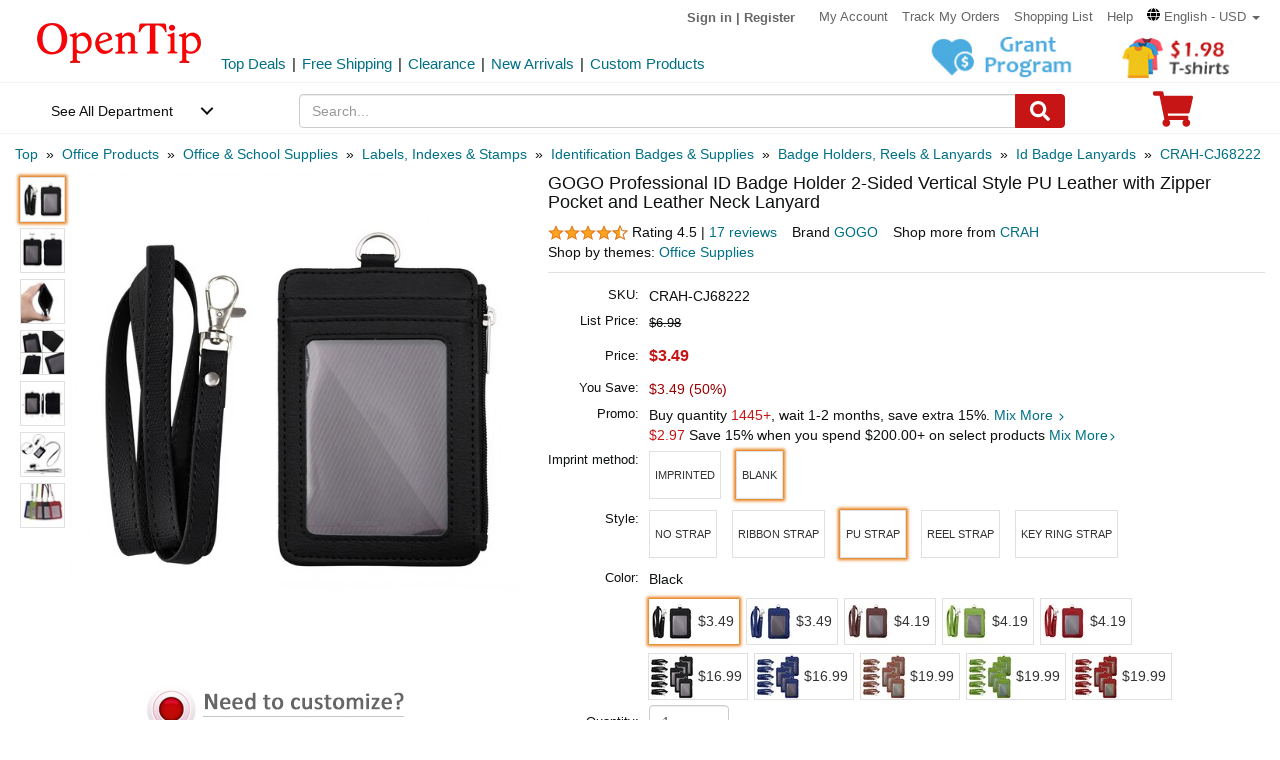

--- FILE ---
content_type: text/html; charset=UTF-8
request_url: https://www.opentip.com/GOGO-Professional-ID-Badge-Holder-with-Zip-2-Sided-Vertical-Style-PU-Leather-ID-Badge-Holder-with-Zipper-Pocket-and-Leather-Neck-p-11343368.html?ad=rc_related
body_size: 49824
content:
<!DOCTYPE html>
<html lang="en-us">
   <head>
		<meta charset="utf-8">
		<meta http-equiv="X-UA-Compatible" content="IE=edge">
		<meta name="viewport" content="width=device-width, initial-scale=1 user-scalable=yes">
		<base href="https://www.opentip.com/">
        <title>GOGO Professional ID Badge Holder 2-Sided Vertical Style PU Leather with Zipper Pocket and Leather Neck Lanyard Wholesale - Opentip</title>
        
        <meta property="og:site_name" content="opentip.com" />
<meta property="og:image" content="https://cdnimages.opentip.com/thumbs/CRAH/CRAH-CJ68222_BLACK_280_280.jpg" />
<meta property="og:image:width" content="280" />
<meta property="og:image:height" content="280" />
<link rel="canonical" href="https://www.opentip.com/GOGO-Professional-ID-Badge-Holder-with-Zip-2-Sided-Vertical-Style-PU-Leather-ID-Badge-Holder-with-Zipper-Pocket-and-Leather-Neck-p-11343368.html" />
<META NAME="Description" Content="Shop GOGO Professional ID Badge Holder 2-Sided Vertical Style PU Leather with Zipper Pocket and Leather Neck Lanyard at Wholesale Price. Get Fast Delivery and Discover More from GOGO at Opentip.">
<META NAME="Keywords" Content="reel clip vertical detachable bulk pu leather pouch women hard plastic clear necklace heavy duty two double both one sided men name thin waterproof large multiple work window designer personalized edc zip mens teacher secure durable unique kid office badge holder card slot  police,CRAH-CJ68222,CRAH,CJ68222">
 <link fetchpriority="high" rel="preload"  href="https://cdnimages.opentip.com/thumbs/CRAH/CRAH-CJ68222_BLACK_576_576.jpg"  as="image">		<link rel="dns-prefetch" href="//www.googletagmanager.com">
		<link rel="dns-prefetch" href="//bat.bing.com">
		<link rel="dns-prefetch" href="//ssl.google-analytics.com">
		
        <link rel="preload"  href="/fonts/glyphicons-halflings-regular.woff2" as="font" >
		<link rel="stylesheet" type="text/css" href="/css/base.css" />
				
		
		
             
          <!--[if lt IE 9]>
              <script src="/js/html5shiv.min.js"></script>
              <script src="/js/respond.min.js"></script>
            <![endif]-->

        <link rel="stylesheet" type="text/css" href="/css/products_info2.css"/>
<link rel="stylesheet" type="text/css" href="/css/smoothproducts2.css"/>


<!-- Global site tag (gtag.js) - AdWords: 1015164055  start 
<script defer src="https://www.googletagmanager.com/gtag/js?id=AW-1015164055"></script>
<script>
    window.dataLayer = window.dataLayer || [];
    function gtag(){dataLayer.push(arguments);}
    gtag('js', new Date());
    gtag('config', 'AW-1015164055');
</script>
 Global site tag (gtag.js) - AdWords: 1015164055  end -->



<!-- Event snippet for Example dynamic remarketing page start -->
	<!--
    <script>
      gtag('event', 'page_view', {'send_to': 'AW-1015164055',
       'ecomm_prodid': "P11343368",
       'ecomm_pagetype': 'product',
       'ecomm_totalvalue': 0      });
    </script> 
	-->
  
<!-- Event snippet for Example dynamic remarketing page end --> 
   
<!-- START Google Trusted Stores Order -->
<!-- end repeated item specific information -->
<!-- END Google Trusted Stores Order -->


<!-- recaptcha code start-->
 
    <!-- recaptcha code end --> 
<!--Klaviyo snippet -->
<script async type="text/javascript" src="//static.klaviyo.com/onsite/js/Wssxas/klaviyo.js"></script>
<script>
!function(){if(!window.klaviyo){window._klOnsite=window._klOnsite||[];try{window.klaviyo=new Proxy({},{get:function(n,i){return"push"===i?function(){var n;(n=window._klOnsite).push.apply(n,arguments)}:function(){for(var n=arguments.length,o=new Array(n),w=0;w<n;w++)o[w]=arguments[w];var t="function"==typeof o[o.length-1]?o.pop():void 0,e=new Promise((function(n){window._klOnsite.push([i].concat(o,[function(i){t&&t(i),n(i)}]))}));return e}}})}catch(n){window.klaviyo=window.klaviyo||[],window.klaviyo.push=function(){var n;(n=window._klOnsite).push.apply(n,arguments)}}}}();
</script>


    
    <script>
		klaviyo = klaviyo || [];
        klaviyo.push(["track","Viewed Product",{"ProductName":"GOGO Professional ID Badge Holder 2-Sided Vertical Style PU Leather with Zipper Pocket and Leather Neck Lanyard","ProductID":"11343368","SKU":"CRAH-CJ68222","Supplier":"CRAH","Categories":["Office Products","Office & School Supplies","Labels, Indexes & Stamps","Identification Badges & Supplies","Badge Holders, Reels & Lanyards","Id Badge Lanyards","CRAH"],"ImageURL":"https:\/\/cdnimages.opentip.com\/full\/CRAH\/CRAH-CJ68222_BLACK.jpg","URL":"https:\/\/www.opentip.com\/GOGO-Professional-ID-Badge-Holder-2-Sided-Vertical-Style-PU-Leather-with-Zipper-Pocket-and-Leather-Neck-Lanyard-p-11343368-CRAH-CJ68222_BLACK.html","price":"3.49","Brand":"GOGO"}]);
    </script>
    
    <script>
        var dataLayer = [{"event":"view_item","ecommerce":{"items":[{"item_name":"CRAH-CJ68222","item_id":"P11343368CRAH-CJ68222_BLACK","price":"3.49","item_brand":"CRAH","item_category":"Office Products","item_category2":"Office & School Supplies","item_category3":"Labels, Indexes & Stamps","item_category4":"Identification Badges & Supplies","item_variant":"CRAH-CJ68222_BLACK","quantity":1}]}}];
    </script>
<!-- Google Tag Manager -->
<script>(function(w,d,s,l,i){w[l]=w[l]||[];w[l].push({'gtm.start':
new Date().getTime(),event:'gtm.js'});var f=d.getElementsByTagName(s)[0],
j=d.createElement(s),dl=l!='dataLayer'?'&l='+l:'';j.async=true;j.src=
'https://www.googletagmanager.com/gtm.js?id='+i+dl;f.parentNode.insertBefore(j,f);
})(window,document,'script','dataLayer','GTM-WR6PGR9');</script>
<!-- End Google Tag Manager --> 



        <script>
            function nofind(img_width,img_height){
                var img=event.srcElement;
                img.src="images/PNA_" + img_width + "_"+ img_height +".jpg";
                img.onerror=null; 
            }
            
            var URLSource ='';	
                URLSource = "product.php";
            var itemspage =0;
        </script>
    </head>

    <body   >
    
        <!-- Google Tag Manager (noscript) -->
<noscript><iframe src="https://www.googletagmanager.com/ns.html?id=GTM-WR6PGR9"
height="0" width="0" style="display:none;visibility:hidden"></iframe></noscript>
<!-- End Google Tag Manager (noscript) -->    
    <script>
        dataLayer.push({ ecommerce: null });  // Clear the previous ecommerce object.
        var data_layer = {"event":"view_promotion"};
        
        dataLayer.push(data_layer); 
        
    </script>
    
        
        <div class="site-content">
        <a id="totop" href="javascript:;" aria-label="go to top"><i class="glyphicon glyphicon-menu-up"><span class="hidden">back to top</span></i></a>	<a aria-label="skip to footer block"  href="#footer_block" style="display:none;">skip to footer block</a> 
<div aria-hidden="true">
    <!-- BEGIN GCR Badge Code -->
   <!-- <script src="https://apis.google.com/js/platform.js?onload=renderBadge" defer></script>
    <script>
      window.renderBadge = function() {
        var ratingBadgeContainer = document.createElement("div");
        ratingBadgeContainer.setAttribute("aria-hidden", "true");
        document.body.appendChild(ratingBadgeContainer);
        window.gapi.load('ratingbadge', function() {
          window.gapi.ratingbadge.render(
            ratingBadgeContainer, {
              "merchant_id": 1217913,
              //"position": "BOTTOM_RIGHT"
              "position": "BOTTOM_RIGHT"
            });
        });
        
      }
    </script>
	-->
    <!-- END GCR Badge Code -->

    <!-- BEGIN GCR Language Code -->
    <!-- <script>
      window.___gcfg = {
        lang: 'en_US'
      };
    </script>
	-->
    <!-- END GCR Language Code -->

    <!-- BEGIN MerchantWidget Code 
    <script id='merchantWidgetScript' src="https://www.gstatic.com/shopping/merchant/merchantwidget.js" defer></script>
    <script type="text/javascript">
        merchantWidgetScript.addEventListener('load', function () {
            merchantwidget.start({
                position: 'LEFT_BOTTOM'
            });
        });
    </script>
     END MerchantWidget Code -->

    <!-- bing -->
    
     <script>
         (function(w,d,t,r,u){var f,n,i;w[u]=w[u]||[],f=function(){var o={ti:"5219218",alt:"bat bing"};o.q=w[u],w[u]=new UET(o),w[u].push("pageLoad")},n=d.createElement(t),n.src=r,n.async=1,n.onload=n.onreadystatechange=function(){var s=this.readyState;s&&s!=="loaded"&&s!=="complete"||(f(),n.onload=n.onreadystatechange=null)},i=d.getElementsByTagName(t)[0],i.parentNode.insertBefore(n,i)})(window,document,"script","//bat.bing.com/bat.js","uetq");
     </script>
	     
    <!--topNav-->

</div>
    <div id="topNav">
		<div class="container-fluid">
			<div class='row topNav-body'>
				<div class=' col-lg-2 col-sm-3 col-xs-5 logo-image' >
					<a role="contentinfo" class="logo" href="https://www.opentip.com" aria-label="Opentip Homepage">
						<img fetchpriority="high" src="images/opentip-logo.webp" alt="this is our logo - opentip.">
					</a>
				</div>
				<div class='col-lg-10 col-sm-9 col-xs-7 top-nav-box' >
					<div>
						<ul class="top-nav pull-right">
										
							<li class="text-welcome ">			
								<span class="user-login"><a href="https://www.opentip.com/login.php" rel="nofollow" >Sign in</a></span>
								<span class="hidden-xs user-login"> | <a href="https://www.opentip.com/create_account.php" rel="nofollow" >Register</a></span>
								<span class="visible-xs-inline-block user-center"> <a  aria-label="account center" href="https://www.opentip.com/account.php" ><i class="icon-user-circle-o"><span class="hidden">customer center</span></i></a></span>
						   </li>
													   <li class="hidden-xs"><a href="https://www.opentip.com/account.php" rel="nofollow">My Account</a></li>
						   <li class="hidden-xs"><a href="https://www.opentip.com/account_history.php" rel="nofollow">Track My Orders</a></li>
                           <li class="hidden-xs"><a href="https://www.opentip.com/shopping_list.php" rel="nofollow">Shopping List</a></li>
                           <li class="hidden-xs"><a href="/help.php" class="hoverHeaders">Help</a></li>
						                                
                                    <li class="hidden-xs transalteBox">
                                    <div class="dropdown">
                                            <a id="transalteLabel" data-toggle="dropdown" role="button" aria-haspopup="true" aria-expanded="false">
                                                <span >
                                                    <svg  xmlns="http://www.w3.org/2000/svg" viewBox="0 0 496 512" style="width:13px;">
                                                        <path d="M336.5 160C322 70.7 287.8 8 248 8s-74 62.7-88.5 152h177zM152 256c0 22.2 1.2 43.5 3.3 64h185.3c2.1-20.5 3.3-41.8 3.3-64s-1.2-43.5-3.3-64H155.3c-2.1 20.5-3.3 41.8-3.3 64zm324.7-96c-28.6-67.9-86.5-120.4-158-141.6 24.4 33.8 41.2 84.7 50 141.6h108zM177.2 18.4C105.8 39.6 47.8 92.1 19.3 160h108c8.7-56.9 25.5-107.8 49.9-141.6zM487.4 192H372.7c2.1 21 3.3 42.5 3.3 64s-1.2 43-3.3 64h114.6c5.5-20.5 8.6-41.8 8.6-64s-3.1-43.5-8.5-64zM120 256c0-21.5 1.2-43 3.3-64H8.6C3.2 212.5 0 233.8 0 256s3.2 43.5 8.6 64h114.6c-2-21-3.2-42.5-3.2-64zm39.5 96c14.5 89.3 48.7 152 88.5 152s74-62.7 88.5-152h-177zm159.3 141.6c71.4-21.2 129.4-73.7 158-141.6h-108c-8.8 56.9-25.6 107.8-50 141.6zM19.3 352c28.6 67.9 86.5 120.4 158 141.6-24.4-33.8-41.2-84.7-50-141.6h-108z"></path>
                                                    </svg>
                                                </span>
                                                <span class="notranslate">English - USD</span>
                                                <span class="caret"></span>
                                            </a>

                                            <ul class="dropdown-menu"  style="left:unset;right:0; padding:20px;width:200px;" aria-labelledby="transalteLabel">
                                                <li>
                                                    <div class="language-box">
                                                        <div class="form-group">
                                                            <label for="language">Language</label>
                                                            <select class="form-control notranslate" id="language">
                                                            <option value="en">English</option><option value="es">Español</option><option value="fr">Français</option><option value="de">Deutsch</option><option value="it">Italiano</option><option value="pt">Português</option><option value="gb">United Kingdom</option><option value="ja">日本語 (Nihongo)</option><option value="ko">한국어 (Hangugeo)</option><option value="ru">Русский (Russkiy)</option><option value="ar">العربية (Al-Arabiya)</option><option value="pl">Polski</option><option value="nl">Nederlands</option><option value="zh">简体中文</option><option value="sv">Svenska</option><option value="hi">हिंदी (Hindī)</option><option value="vi">Tiếng Việt</option><option value="th">ไทย (Phasa Thai)</option><option value="fil">Filipino</option><option value="ms">Bahasa Malaysia</option><option value="id">Bahasa Indonesia</option><option value="km">ភាសាខ្មែរ (Khmer)</option><option value="my">မြန်မာစာ (Burmese)</option><option value="lo">ພາສາລາວ (Lao)</option><option value="ta">தமிழ் (Tamil)</option><option value="cs">Čeština</option><option value="ro">Română</option><option value="hu">Magyar</option><option value="el">Ελληνικά (Elliniká)</option><option value="sk">Slovenčina</option><option value="bg">Български (Balgarski)</option><option value="da">Dansk</option><option value="fi">Suomi</option><option value="no">Norsk</option><option value="hr">Hrvatski</option>                                                            </select>
                                                        </div>
                                                    </div>
                                                </li>
                                                <li>
                                                    <div class="currency-box">
                                                        <div class="form-group">
                                                            <label for="currency" >Currency</label>
                                                            <select class="form-control notranslate" id="currency">
                                                            <option value="USD">$ - USD</option><option value="CAD">CAD$ - CAD</option><option value="EUR">EUR€ - EUR</option><option value="GBP">GBP£ - GBP</option><option value="CNY">CNY¥ - CNY</option><option value="AUD">AUD$ - AUD</option><option value="JPY">JPY¥ - JPY</option><option value="MXN">MXN$ - MXN</option><option value="NZD">NZD$ - NZD</option><option value="SGD">SGD$ - SGD</option><option value="HKD">HKD$ - HKD</option><option value="KRW">KRW₩ - KRW</option><option value="RUB">RUB₽ - RUB</option><option value="SEK">SEKkr - SEK</option><option value="INR">INR₹ - INR</option><option value="AED">AEDد.إ - AED</option><option value="MYR">MYRRM - MYR</option><option value="IDR">IDRRp - IDR</option><option value="THB">THB฿ - THB</option><option value="PHP">PHP₱ - PHP</option><option value="NOK">NOKkr - NOK</option><option value="DKK">DKKkr - DKK</option><option value="HUF">HUFFt - HUF</option><option value="CZK">CZKKč - CZK</option><option value="RON">RONlei - RON</option><option value="BGN">BGNлв - BGN</option><option value="ZAR">ZARR - ZAR</option>                                                            </select>
                                                        </div>
                                                    </div>
                                                </li>
                                               
                                                <li>
                                                    <div class="save-btn">
                                                        <button class="btn btn-translate rounded-ends-btn" type="button">Save</button>
                                                    </div>
                                                </li>
                                            </ul>
                                        </div> 
                               </li>
                          						</ul>
						<div style='clear:both'></div>
					</div>
										<div class='clearfix hidden-xs line2_box'>
						<div class='pull-left promotion_list_box'>
							<div class ="promotion_list">
								<ul class="list-inline list-unstyled">
								<li><a href="https://www.opentip.com/browse/Top-Deals-331.html?ad=Flyer">Top Deals</a></li><li>|</li><li><a href="https://www.opentip.com/browse/Free-Shipping-334.html?ad=Flyer">Free Shipping</a></li><li>|</li><li><a href="https://www.opentip.com/browse/Clearance-Sale-t-1255.html?ad=Flyer">Clearance</a></li><li>|</li><li><a href="https://www.opentip.com/browse/New-Arrivals-340.html?ad=Flyer">New Arrivals</a></li><li>|</li><li><a href="https://www.opentip.com/Promotional-Products/Promotional-Products-c-8954.html?ad=Flyer">Custom Products</a></li>								</ul>
							</div>
						</div>
                           
						<div class='new_arraval_box pull-right'>
                            <ul class="list-inline list-unstyled">
							 <li><a target="blank"  href="https://www.opentip.com/grant-program-t-1315.html?ad=topbanner" class="new_arraval"><img fetchpriority="high" src="//cdnimages.opentip.com/PM/INDEX/grant-3.jpg" alt="New Arrivals0"></a></li><li><a target="blank"  href="https://www.opentip.com/Clothing-Accessories/T-Shirts-c-16625.html?ad=topbanner" class="new_arraval"><img fetchpriority="high" src="//cdnimages.opentip.com/PM/INDEX/label-lowPriceT-198.jpg" alt="New Arrivals1"></a></li>                            </ul>
						</div>
					</div>
									</div>	
			</div>
		</div>
	</div>
	<!--/topNav-->

	<!--mainNav-->
	<div id="mainNav" class="shadow-after-3 clearfix">
	<div class="container-fluid">
		 <nav class="navbar" id="funcNav">
		    <div class ="navbar_content row">
				<!-- Brand and toggle get grouped for better mobile display -->
				<div class="col-xs-2 ">
					<div class="cd-dropdown-wrapper">
						<a class="cd-dropdown-trigger" href="javascript:void(0)" title='see all department'>See All Department</a>
						<div class="cd-dropdown">
							<div class="dropdown-head">
											
									<span >Hello, &nbsp; Sign in</span>			
									<span>
										<a  aria-label="sign-in" href="https://www.opentip.com/login.php" rel="nofollow" > 
											<svg  xmlns="http://www.w3.org/2000/svg" viewBox="0 0 448 512" style="width:30px; height:30px;">
												<path d="M224 256c70.7 0 128-57.3 128-128S294.7 0 224 0 96 57.3 96 128s57.3 128 128 128zm89.6 32h-16.7c-22.2 10.2-46.9 16-72.9 16s-50.6-5.8-72.9-16h-16.7C60.2 288 0 348.2 0 422.4V464c0 26.5 21.5 48 48 48h352c26.5 0 48-21.5 48-48v-41.6c0-74.2-60.2-134.4-134.4-134.4z"></path>
											</svg>
										</a>
									</span>									
														</div>
							<a href="javascript:;" class="cd-close">Close</a>
							<ul class="cd-dropdown-content">
																		<li class="has-children ">
											<a href="javascript:void(0)">Clothing, Shoes &amp; Jewelry</a>
																							<ul class="cd-secondary-dropdown is-hidden">
                                                                                                <li class="go-back"><a href="javascript:void(0)">Clothing, Shoes &amp; Jewelry</a></li>
																							
																													<li class="has-children">
																<a  data-herf="https://www.opentip.com/Clothing-Accessories/Clothing-Accessories-c-25388.html" href="javascript:void(0)" class="item-title">Clothing &amp; Accessories</a>
																<ul class=" test is-hidden">
																	<li class="go-back"><a href="javascript:void(0)">Clothing &amp; Accessories</a></li>	
																																			<li><a href="https://www.opentip.com/Clothing-Accessories/Baby-c-6324.html">Baby</a></li>
																																			<li><a href="https://www.opentip.com/Clothing-Accessories/Boys-c-37574.html">Boys</a></li>
																																			<li><a href="https://www.opentip.com/Clothing-Accessories/Girls-c-37642.html">Girls</a></li>
																																			<li><a href="https://www.opentip.com/Clothing-Accessories/Men-c-6338.html">Men</a></li>
																																			<li><a href="https://www.opentip.com/Clothing-Accessories/Women-c-37440.html">Women</a></li>
																																			<li><a href="https://www.opentip.com/Clothing-Accessories/Luggage-Bags-c-16750.html">Luggage & Bags</a></li>
																																			<li><a href="https://www.opentip.com/Clothing-Accessories/Novelty-Special-Use-c-37847.html">Novelty & Special Use</a></li>
																																			<li><a href="https://www.opentip.com/Clothing-Accessories/Uniforms-Work-Safety-c-46709.html">Uniforms, Work &amp; Safety</a></li>
																																	</ul>
															</li>
																											
																							
																													<li class="has-children">
																<a  data-herf="https://www.opentip.com/Shoes/Shoes-c-25391.html" href="javascript:void(0)" class="item-title">Shoes</a>
																<ul class=" test is-hidden">
																	<li class="go-back"><a href="javascript:void(0)">Shoes</a></li>	
																																			<li><a href="https://www.opentip.com/Shoes/Boys--c-28885.html">Boys'</a></li>
																																			<li><a href="https://www.opentip.com/Shoes/Girls--c-28949.html">Girls'</a></li>
																																			<li><a href="https://www.opentip.com/Shoes/Men-s-c-6354.html">Men's</a></li>
																																			<li><a href="https://www.opentip.com/Shoes/Women-s-c-6353.html">Women's</a></li>
																																			<li><a href="https://www.opentip.com/Shoes/Shoe-Care-Accessories-c-29172.html">Shoe Care & Accessories</a></li>
																																			<li><a href="https://www.opentip.com/Shoes/Related-Accessories-c-29081.html">Related Accessories</a></li>
																																	</ul>
															</li>
																											
																							
																													<li class="has-children">
																<a  data-herf="https://www.opentip.com/Jewelry/Jewelry-c-25389.html" href="javascript:void(0)" class="item-title">Jewelry</a>
																<ul class=" test is-hidden">
																	<li class="go-back"><a href="javascript:void(0)">Jewelry</a></li>	
																																			<li><a href="https://www.opentip.com/Jewelry/Accessories-c-12705.html">Accessories</a></li>
																																			<li><a href="https://www.opentip.com/Jewelry/Body-Jewelry-c-7277.html">Body Jewelry</a></li>
																																			<li><a href="https://www.opentip.com/Jewelry/Bracelets-Bangles-c-7278.html">Bracelets & Bangles</a></li>
																																			<li><a href="https://www.opentip.com/Jewelry/Brooches-Pins-c-7279.html">Brooches & Pins</a></li>
																																			<li><a href="https://www.opentip.com/Jewelry/Charms-c-7280.html">Charms</a></li>
																																			<li><a href="https://www.opentip.com/Jewelry/Children-s-Jewelry-c-12706.html">Children's Jewelry</a></li>
																																			<li><a href="https://www.opentip.com/Jewelry/Earrings-c-7281.html">Earrings</a></li>
																																			<li><a href="https://www.opentip.com/Jewelry/Jewelry-Sets-c-7285.html">Jewelry Sets</a></li>
																																			<li><a href="https://www.opentip.com/Jewelry/Loose-Gemstones-c-26670.html">Loose Gemstones</a></li>
																																			<li><a href="https://www.opentip.com/Jewelry/Men-s-Jewelry-c-26671.html">Men's Jewelry</a></li>
																																			<li><a href="https://www.opentip.com/Jewelry/Necklaces-Pendants-c-7283.html">Necklaces & Pendants</a></li>
																																			<li><a href="https://www.opentip.com/Jewelry/Rings-c-7284.html">Rings</a></li>
																																			<li><a href="https://www.opentip.com/Jewelry/Wedding-Engagement-Rings-c-26692.html">Wedding & Engagement Rings</a></li>
																																	</ul>
															</li>
																											
																							
																													<li class="has-children">
																<a  data-herf="https://www.opentip.com/Watches/Watches-c-25390.html" href="javascript:void(0)" class="item-title">Watches</a>
																<ul class=" test is-hidden">
																	<li class="go-back"><a href="javascript:void(0)">Watches</a></li>	
																																			<li><a href="https://www.opentip.com/Watches/Accessories-c-26567.html">Accessories</a></li>
																																			<li><a href="https://www.opentip.com/Watches/Casual-Watches-c-7194.html">Casual Watches</a></li>
																																			<li><a href="https://www.opentip.com/Watches/Pocket-Watches-c-7195.html">Pocket Watches</a></li>
																																			<li><a href="https://www.opentip.com/Watches/Sport-Watches-c-26573.html">Sport Watches</a></li>
																																			<li><a href="https://www.opentip.com/Watches/Watch-Bands-c-26575.html">Watch Bands</a></li>
																																	</ul>
															</li>
																											
																									</ul>
																					</li>
																		<li class="has-children ">
											<a href="javascript:void(0)">Sports &amp; Outdoors</a>
																							<ul class="cd-secondary-dropdown is-hidden">
                                                                                                <li class="go-back"><a href="javascript:void(0)">Sports &amp; Outdoors</a></li>
																							
																													<li class="has-children">
																<a  data-herf="https://www.opentip.com/Sports-Outdoors/Sports-Outdoors-c-25383.html" href="javascript:void(0)" class="item-title">Sports & Outdoors</a>
																<ul class=" test is-hidden">
																	<li class="go-back"><a href="javascript:void(0)">Sports & Outdoors</a></li>	
																																			<li><a href="https://www.opentip.com/Sports-Outdoors/Accessories-c-24320.html">Accessories</a></li>
																																			<li><a href="https://www.opentip.com/Sports-Outdoors/Action-Sports-c-9146.html">Action Sports</a></li>
																																			<li><a href="https://www.opentip.com/Sports-Outdoors/Bikes-Scooters-c-35995.html">Bikes & Scooters</a></li>
																																			<li><a href="https://www.opentip.com/Sports-Outdoors/Boating-Water-Sports-c-10112.html">Boating & Water Sports</a></li>
																																			<li><a href="https://www.opentip.com/Sports-Outdoors/Clothing-c-110.html">Clothing</a></li>
																																			<li><a href="https://www.opentip.com/Sports-Outdoors/Equestrian-Sports-c-120.html">Equestrian Sports</a></li>
																																			<li><a href="https://www.opentip.com/Sports-Outdoors/Exercise-Fitness-c-8.html">Exercise & Fitness</a></li>
																																			<li><a href="https://www.opentip.com/Sports-Outdoors/Fan-Shop-c-126.html">Fan Shop</a></li>
																																			<li><a href="https://www.opentip.com/Sports-Outdoors/Golf-c-15.html">Golf</a></li>
																																			<li><a href="https://www.opentip.com/Sports-Outdoors/Hunting-Fishing-c-13.html">Hunting & Fishing</a></li>
																																			<li><a href="https://www.opentip.com/Sports-Outdoors/Leisure-Sports-Games-c-36778.html">Leisure Sports & Games</a></li>
																																			<li><a href="https://www.opentip.com/Sports-Outdoors/Other-Sports-c-36835.html">Other Sports</a></li>
																																			<li><a href="https://www.opentip.com/Sports-Outdoors/Outdoor-Recreation-c-24428.html">Outdoor Recreation</a></li>
																																			<li><a href="https://www.opentip.com/Sports-Outdoors/Paintball-Airsoft-c-36919.html">Paintball & Airsoft</a></li>
																																			<li><a href="https://www.opentip.com/Sports-Outdoors/Racket-Sports-c-18106.html">Racket Sports</a></li>
																																			<li><a href="https://www.opentip.com/Sports-Outdoors/Snow-Sports-c-124.html">Snow Sports</a></li>
																																			<li><a href="https://www.opentip.com/Sports-Outdoors/Team-Sports-c-37119.html">Team Sports</a></li>
																																	</ul>
															</li>
																											
																									</ul>
																					</li>
																		<li class="has-children ">
											<a href="javascript:void(0)">Home, Garden &amp; Tools</a>
																							<ul class="cd-secondary-dropdown is-hidden">
                                                                                                <li class="go-back"><a href="javascript:void(0)">Home, Garden &amp; Tools</a></li>
																							
																													<li class="has-children">
																<a  data-herf="https://www.opentip.com/Home-Kitchen/Home-Kitchen-c-5006.html" href="javascript:void(0)" class="item-title">Home &amp; Kitchen</a>
																<ul class=" test is-hidden">
																	<li class="go-back"><a href="javascript:void(0)">Home &amp; Kitchen</a></li>	
																																			<li><a href="https://www.opentip.com/Home-Kitchen/Patio-Lawn-Garden-c-25386.html">Patio, Lawn & Garden</a></li>
																																			<li><a href="https://www.opentip.com/Home-Kitchen/Home-Decor-c-24760.html">Home Decor</a></li>
																																			<li><a href="https://www.opentip.com/Home-Kitchen/Kitchen-Dining-c-5532.html">Kitchen & Dining</a></li>
																																			<li><a href="https://www.opentip.com/Home-Kitchen/Storage-Organization-c-5699.html">Storage & Organization</a></li>
																																			<li><a href="https://www.opentip.com/Home-Kitchen/Furniture-c-5721.html">Furniture</a></li>
																																			<li><a href="https://www.opentip.com/Home-Kitchen/Heating-Cooling-Air-Quality-c-5711.html">Heating, Cooling & Air Quality</a></li>
																																			<li><a href="https://www.opentip.com/Home-Kitchen/Vacuums-Floor-Care-c-5675.html">Vacuums & Floor Care</a></li>
																																			<li><a href="https://www.opentip.com/Home-Kitchen/Bath-c-24196.html">Bath</a></li>
																																			<li><a href="https://www.opentip.com/Home-Kitchen/Bedding-c-23491.html">Bedding</a></li>
																																			<li><a href="https://www.opentip.com/Home-Kitchen/Cleaning-Supplies-c-26821.html">Cleaning Supplies</a></li>
																																			<li><a href="https://www.opentip.com/Home-Kitchen/Kids-Home-Store-c-25098.html">Kids' Home Store</a></li>
																																			<li><a href="https://www.opentip.com/Home-Kitchen/Seasonal-Decor-c-25268.html">Seasonal Decor</a></li>
																																			<li><a href="https://www.opentip.com/Home-Kitchen/Wall-Decor-c-25300.html">Wall Decor</a></li>
																																			<li><a href="https://www.opentip.com/Home-Kitchen/Stationery-Party-Supplies-c-18976.html">Stationery &amp; Party Supplies</a></li>
																																	</ul>
															</li>
																											
																							
																													<li class="has-children">
																<a  data-herf="https://www.opentip.com/Tools-Home-Improvement/Tools-Home-Improvement-c-16239.html" href="javascript:void(0)" class="item-title">Tools & Home Improvement</a>
																<ul class=" test is-hidden">
																	<li class="go-back"><a href="javascript:void(0)">Tools & Home Improvement</a></li>	
																																			<li><a href="https://www.opentip.com/Tools-Home-Improvement/Appliances-c-32619.html">Appliances</a></li>
																																			<li><a href="https://www.opentip.com/Tools-Home-Improvement/Building-Supplies-c-5957.html">Building Supplies</a></li>
																																			<li><a href="https://www.opentip.com/Tools-Home-Improvement/Electrical-c-5951.html">Electrical</a></li>
																																			<li><a href="https://www.opentip.com/Tools-Home-Improvement/Hardware-c-20128.html">Hardware</a></li>
																																			<li><a href="https://www.opentip.com/Tools-Home-Improvement/Heavy-Equipment-Agricultural-Supplies-c-33281.html">Heavy Equipment & Agricultural Supplies</a></li>
																																			<li><a href="https://www.opentip.com/Tools-Home-Improvement/Kitchen-Bath-Fixtures-c-24164.html">Kitchen & Bath Fixtures</a></li>
																																			<li><a href="https://www.opentip.com/Tools-Home-Improvement/Lighting-c-22441.html">Lamps & Light Fixtures</a></li>
																																			<li><a href="https://www.opentip.com/Tools-Home-Improvement/Mowers-Outdoor-Power-c-33370.html">Mowers & Outdoor Power</a></li>
																																			<li><a href="https://www.opentip.com/Tools-Home-Improvement/Painting-Supplies-Wall-Treatments-c-5936.html">Painting Supplies & Wall Treatments</a></li>
																																			<li><a href="https://www.opentip.com/Tools-Home-Improvement/Power-Hand-Tools-c-5848.html">Power & Hand Tools</a></li>
																																			<li><a href="https://www.opentip.com/Tools-Home-Improvement/Rough-Plumbing-c-24192.html">Rough Plumbing</a></li>
																																			<li><a href="https://www.opentip.com/Tools-Home-Improvement/Safety-Security-c-19730.html">Safety & Security</a></li>
																																			<li><a href="https://www.opentip.com/Tools-Home-Improvement/Storage-Home-Organization-c-33961.html">Storage & Home Organization</a></li>
																																	</ul>
															</li>
																											
																									</ul>
																					</li>
																		<li class="has-children ">
											<a href="javascript:void(0)">Grocery &amp; Gourmet Food</a>
																							<ul class="cd-secondary-dropdown is-hidden">
                                                                                                <li class="go-back"><a href="javascript:void(0)">Grocery &amp; Gourmet Food</a></li>
																							
																													<li class="has-children">
																<a  data-herf="https://www.opentip.com/Grocery-Gourmet-Food/Grocery-Gourmet-Food-c-25385.html" href="javascript:void(0)" class="item-title">Grocery & Gourmet Food</a>
																<ul class=" test is-hidden">
																	<li class="go-back"><a href="javascript:void(0)">Grocery & Gourmet Food</a></li>	
																																			<li><a href="https://www.opentip.com/Grocery-Gourmet-Food/Baby-Food-c-41664.html">Baby Food</a></li>
																																			<li><a href="https://www.opentip.com/Grocery-Gourmet-Food/Beans-Grains-c-22318.html">Beans & Grains</a></li>
																																			<li><a href="https://www.opentip.com/Grocery-Gourmet-Food/Beverages-c-22148.html">Beverages</a></li>
																																			<li><a href="https://www.opentip.com/Grocery-Gourmet-Food/Breads-Bakery-c-41696.html">Breads & Bakery</a></li>
																																			<li><a href="https://www.opentip.com/Grocery-Gourmet-Food/Breakfast-Foods-c-41739.html">Breakfast Foods</a></li>
																																			<li><a href="https://www.opentip.com/Grocery-Gourmet-Food/Candy-c-4958.html">Candy</a></li>
																																			<li><a href="https://www.opentip.com/Grocery-Gourmet-Food/Chocolate-c-22350.html">Chocolate</a></li>
																																			<li><a href="https://www.opentip.com/Grocery-Gourmet-Food/Condiments-c-22375.html">Condiments</a></li>
																																			<li><a href="https://www.opentip.com/Grocery-Gourmet-Food/Cooking-Baking-Supplies-c-22198.html">Cooking & Baking Supplies</a></li>
																																			<li><a href="https://www.opentip.com/Grocery-Gourmet-Food/Dairy-Eggs-c-22165.html">Dairy & Eggs</a></li>
																																			<li><a href="https://www.opentip.com/Grocery-Gourmet-Food/Fresh-Flowers-Indoor-Plants-c-41814.html">Fresh Flowers & Indoor Plants</a></li>
																																			<li><a href="https://www.opentip.com/Grocery-Gourmet-Food/Fruits-c-22376.html">Fruits</a></li>
																																			<li><a href="https://www.opentip.com/Grocery-Gourmet-Food/Gourmet-Gifts-c-22305.html">Gourmet Gifts</a></li>
																																			<li><a href="https://www.opentip.com/Grocery-Gourmet-Food/Herbs-Spices-Seasonings-c-22255.html">Herbs, Spices & Seasonings</a></li>
																																			<li><a href="https://www.opentip.com/Grocery-Gourmet-Food/Home-Brewing-Wine-Making-c-23324.html">Home Brewing & Wine Making</a></li>
																																			<li><a href="https://www.opentip.com/Grocery-Gourmet-Food/Jams-Jellies-Spreads-c-22306.html">Jams, Jellies & Spreads</a></li>
																																			<li><a href="https://www.opentip.com/Grocery-Gourmet-Food/Meat-Poultry-c-22377.html">Meat & Poultry</a></li>
																																			<li><a href="https://www.opentip.com/Grocery-Gourmet-Food/Noodles-c-22322.html">Noodles</a></li>
																																			<li><a href="https://www.opentip.com/Grocery-Gourmet-Food/Oils-Vinegars-Salad-Dressings-c-41987.html">Oils, Vinegars & Salad Dressings</a></li>
																																			<li><a href="https://www.opentip.com/Grocery-Gourmet-Food/Pasta-c-22327.html">Pasta</a></li>
																																			<li><a href="https://www.opentip.com/Grocery-Gourmet-Food/Prepared-Food-c-22378.html">Prepared Food</a></li>
																																			<li><a href="https://www.opentip.com/Grocery-Gourmet-Food/Sauces-Dips-c-42093.html">Sauces & Dips</a></li>
																																			<li><a href="https://www.opentip.com/Grocery-Gourmet-Food/Seafood-c-22379.html">Seafood</a></li>
																																			<li><a href="https://www.opentip.com/Grocery-Gourmet-Food/Snack-Food-c-22380.html">Snack Food</a></li>
																																			<li><a href="https://www.opentip.com/Grocery-Gourmet-Food/Vegetables-c-22381.html">Vegetables</a></li>
																																			<li><a href="https://www.opentip.com/Grocery-Gourmet-Food/Wine-Beer-Spirits-c-22149.html">Wine, Beer & Spirits</a></li>
																																	</ul>
															</li>
																											
																									</ul>
																					</li>
																		<li class="has-children disp_set">
											<a href="javascript:void(0)">Pet Supplies</a>
																							<ul class="cd-secondary-dropdown is-hidden">
                                                                                                <li class="go-back"><a href="javascript:void(0)">Pet Supplies</a></li>
																							
																													<li class="has-children">
																<a  data-herf="https://www.opentip.com/Pet-Supplies/Pet-Supplies-c-25382.html" href="javascript:void(0)" class="item-title">Pet Supplies</a>
																<ul class=" test is-hidden">
																	<li class="go-back"><a href="javascript:void(0)">Pet Supplies</a></li>	
																																			<li><a href="https://www.opentip.com/Pet-Supplies/Birds-c-9517.html">Birds</a></li>
																																			<li><a href="https://www.opentip.com/Pet-Supplies/Cats-c-9504.html">Cats</a></li>
																																			<li><a href="https://www.opentip.com/Pet-Supplies/Dogs-c-9544.html">Dogs</a></li>
																																			<li><a href="https://www.opentip.com/Pet-Supplies/Fish-Aquatic-Pets-c-9535.html">Fish & Aquatic Pets</a></li>
																																			<li><a href="https://www.opentip.com/Pet-Supplies/Horses-c-9536.html">Horses</a></li>
																																			<li><a href="https://www.opentip.com/Pet-Supplies/Reptiles-Amphibians-c-29553.html">Reptiles & Amphibians</a></li>
																																			<li><a href="https://www.opentip.com/Pet-Supplies/Small-Animals-c-9526.html">Small Animals</a></li>
																																	</ul>
															</li>
																											
																									</ul>
																					</li>
																		<li class="has-children disp_set">
											<a href="javascript:void(0)">Office Products</a>
																							<ul class="cd-secondary-dropdown is-hidden">
                                                                                                <li class="go-back"><a href="javascript:void(0)">Office Products</a></li>
																							
																													<li class="has-children">
																<a  data-herf="https://www.opentip.com/Office-Products/Office-Products-c-25384.html" href="javascript:void(0)" class="item-title">Office Products</a>
																<ul class=" test is-hidden">
																	<li class="go-back"><a href="javascript:void(0)">Office Products</a></li>	
																																			<li><a href="https://www.opentip.com/Office-Products/Office-School-Supplies-c-4941.html">Office & School Supplies</a></li>
																																			<li><a href="https://www.opentip.com/Office-Products/Office-Electronics-c-4911.html">Office Electronics</a></li>
																																			<li><a href="https://www.opentip.com/Office-Products/Office-Furniture-c-4925.html">Office Furniture & Lighting</a></li>
																																	</ul>
															</li>
																											
																									</ul>
																					</li>
																		<li class="has-children disp_set">
											<a href="javascript:void(0)">Health &amp; Beauty</a>
																							<ul class="cd-secondary-dropdown is-hidden">
                                                                                                <li class="go-back"><a href="javascript:void(0)">Health &amp; Beauty</a></li>
																							
																													<li class="has-children">
																<a  data-herf="https://www.opentip.com/Health-Personal-Care/Health-Personal-Care-c-25380.html" href="javascript:void(0)" class="item-title">Health & Personal Care</a>
																<ul class=" test is-hidden">
																	<li class="go-back"><a href="javascript:void(0)">Health & Personal Care</a></li>	
																																			<li><a href="https://www.opentip.com/Health-Personal-Care/Baby-Child-Care-c-34329.html">Baby & Child Care</a></li>
																																			<li><a href="https://www.opentip.com/Health-Personal-Care/Diet-Nutrition-c-19147.html">Diet & Nutrition</a></li>
																																			<li><a href="https://www.opentip.com/Health-Personal-Care/Health-Care-c-18170.html">Health Care</a></li>
																																			<li><a href="https://www.opentip.com/Health-Personal-Care/Household-Supplies-c-34442.html">Household Supplies</a></li>
																																			<li><a href="https://www.opentip.com/Health-Personal-Care/Medical-Supplies-Equipment-c-18363.html">Medical Supplies & Equipment</a></li>
																																			<li><a href="https://www.opentip.com/Health-Personal-Care/Personal-Care-c-18589.html">Personal Care</a></li>
																																	</ul>
															</li>
																											
																							
																													<li class="has-children">
																<a  data-herf="https://www.opentip.com/Beauty/Beauty-c-25381.html" href="javascript:void(0)" class="item-title">Beauty</a>
																<ul class=" test is-hidden">
																	<li class="go-back"><a href="javascript:void(0)">Beauty</a></li>	
																																			<li><a href="https://www.opentip.com/Beauty/Bath-Body-c-28691.html">Bath & Body</a></li>
																																			<li><a href="https://www.opentip.com/Beauty/Fragrance-c-19141.html">Fragrance</a></li>
																																			<li><a href="https://www.opentip.com/Beauty/Hair-Care-c-28726.html">Hair Care</a></li>
																																			<li><a href="https://www.opentip.com/Beauty/Makeup-c-19092.html">Makeup</a></li>
																																			<li><a href="https://www.opentip.com/Beauty/Skin-Care-c-28772.html">Skin Care</a></li>
																																			<li><a href="https://www.opentip.com/Beauty/Tools-Accessories-c-18983.html">Tools & Accessories</a></li>
																																	</ul>
															</li>
																											
																									</ul>
																					</li>
																		<li class="has-children disp_set">
											<a href="javascript:void(0)">Arts, Crafts &amp; Sewing</a>
																							<ul class="cd-secondary-dropdown is-hidden">
                                                                                                <li class="go-back"><a href="javascript:void(0)">Arts, Crafts &amp; Sewing</a></li>
																							
																													<li class="has-children">
																<a  data-herf="https://www.opentip.com/Arts-Crafts-Sewing/Arts-Crafts-Sewing-c-47918.html" href="javascript:void(0)" class="item-title">Arts, Crafts & Sewing</a>
																<ul class=" test is-hidden">
																	<li class="go-back"><a href="javascript:void(0)">Arts, Crafts & Sewing</a></li>	
																																			<li><a href="https://www.opentip.com/Arts-Crafts-Sewing/Beading-Jewelry-Making-c-22775.html">Beading & Jewelry Making</a></li>
																																			<li><a href="https://www.opentip.com/Arts-Crafts-Sewing/Crafting-c-47522.html">Crafting</a></li>
																																			<li><a href="https://www.opentip.com/Arts-Crafts-Sewing/Fabric-c-46154.html">Fabric</a></li>
																																			<li><a href="https://www.opentip.com/Arts-Crafts-Sewing/Fabrics-and-Trims-c-21686.html">Fabrics and Trims</a></li>
																																			<li><a href="https://www.opentip.com/Arts-Crafts-Sewing/Gift-Wrapping-Supplies-c-49301.html">Gift Wrapping Supplies</a></li>
																																			<li><a href="https://www.opentip.com/Arts-Crafts-Sewing/Needlework-c-20650.html">Needlework</a></li>
																																			<li><a href="https://www.opentip.com/Arts-Crafts-Sewing/Painting-Drawing-Art-Supplies-c-49460.html">Painting, Drawing & Art Supplies</a></li>
																																			<li><a href="https://www.opentip.com/Arts-Crafts-Sewing/Party-Decorations-Supplies-c-49775.html">Party Decorations & Supplies</a></li>
																																			<li><a href="https://www.opentip.com/Arts-Crafts-Sewing/Printmaking-c-19994.html">Printmaking</a></li>
																																			<li><a href="https://www.opentip.com/Arts-Crafts-Sewing/Scrapbooking-c-20671.html">Scrapbooking</a></li>
																																			<li><a href="https://www.opentip.com/Arts-Crafts-Sewing/Sewing-c-5691.html">Sewing</a></li>
																																			<li><a href="https://www.opentip.com/Arts-Crafts-Sewing/Fabric-Decorating-c-46157.html">Fabric Decorating</a></li>
																																			<li><a href="https://www.opentip.com/Arts-Crafts-Sewing/Knitting-Crochet-c-49340.html">Knitting &amp; Crochet</a></li>
																																			<li><a href="https://www.opentip.com/Arts-Crafts-Sewing/Organization-Storage-Transport-c-49382.html">Organization, Storage &amp; Transport</a></li>
																																	</ul>
															</li>
																											
																									</ul>
																					</li>
																		<li class="has-children disp_set">
											<a href="javascript:void(0)">Toys, Kids &amp; Baby</a>
																							<ul class="cd-secondary-dropdown is-hidden">
                                                                                                <li class="go-back"><a href="javascript:void(0)">Toys, Kids &amp; Baby</a></li>
																							
																													<li class="has-children">
																<a  data-herf="https://www.opentip.com/Toys-Games/Toys-Games-c-25378.html" href="javascript:void(0)" class="item-title">Toys & Games</a>
																<ul class=" test is-hidden">
																	<li class="go-back"><a href="javascript:void(0)">Toys & Games</a></li>	
																																			<li><a href="https://www.opentip.com/Toys-Games/Action-Toy-Figures-c-6305.html">Action & Toy Figures</a></li>
																																			<li><a href="https://www.opentip.com/Toys-Games/Arts-Crafts-c-6307.html">Arts & Crafts</a></li>
																																			<li><a href="https://www.opentip.com/Toys-Games/Baby-Toddler-Toys-c-6308.html">Baby & Toddler Toys</a></li>
																																			<li><a href="https://www.opentip.com/Toys-Games/Beauty-Fashion-c-29719.html">Beauty & Fashion</a></li>
																																			<li><a href="https://www.opentip.com/Toys-Games/Bikes-Skates-Ride-Ons-c-29730.html">Bikes, Skates & Ride-Ons</a></li>
																																			<li><a href="https://www.opentip.com/Toys-Games/Building-Construction-Toys-c-6310.html">Building & Construction Toys</a></li>
																																			<li><a href="https://www.opentip.com/Toys-Games/Dolls-Accessories-c-6312.html">Dolls & Accessories</a></li>
																																			<li><a href="https://www.opentip.com/Toys-Games/Dressing-Up-Costumes-c-29785.html">Dressing Up & Costumes</a></li>
																																			<li><a href="https://www.opentip.com/Toys-Games/Electronics-for-Kids-c-6313.html">Electronics for Kids</a></li>
																																			<li><a href="https://www.opentip.com/Toys-Games/Games-c-29832.html">Games</a></li>
																																			<li><a href="https://www.opentip.com/Toys-Games/Hobbies-c-29870.html">Hobbies</a></li>
																																			<li><a href="https://www.opentip.com/Toys-Games/Kids-Furniture-Room-Decor-c-19541.html">Kids' Furniture & Room Decor</a></li>
																																			<li><a href="https://www.opentip.com/Toys-Games/Learning-Education-c-12390.html">Learning & Education</a></li>
																																			<li><a href="https://www.opentip.com/Toys-Games/Musical-Instruments-c-12407.html">Musical Instruments</a></li>
																																			<li><a href="https://www.opentip.com/Toys-Games/Novelty-Gag-Toys-c-10979.html">Novelty & Gag Toys</a></li>
																																			<li><a href="https://www.opentip.com/Toys-Games/Party-Supplies-c-30029.html">Party Supplies</a></li>
																																			<li><a href="https://www.opentip.com/Toys-Games/Pretend-Play-c-12395.html">Pretend Play</a></li>
																																			<li><a href="https://www.opentip.com/Toys-Games/Puppets-Puppet-Theaters-c-30080.html">Puppets & Puppet Theaters</a></li>
																																			<li><a href="https://www.opentip.com/Toys-Games/Puzzles-c-30088.html">Puzzles</a></li>
																																			<li><a href="https://www.opentip.com/Toys-Games/Sports-Outdoor-Play-c-6320.html">Sports & Outdoor Play</a></li>
																																			<li><a href="https://www.opentip.com/Toys-Games/Stuffed-Animals-Plush-c-30254.html">Stuffed Animals & Plush</a></li>
																																			<li><a href="https://www.opentip.com/Toys-Games/Vehicles-c-6309.html">Vehicles</a></li>
																																	</ul>
															</li>
																											
																							
																													<li class="has-children">
																<a  data-herf="https://www.opentip.com/Baby-Products/Baby-Products-c-25379.html" href="javascript:void(0)" class="item-title">Baby Products</a>
																<ul class=" test is-hidden">
																	<li class="go-back"><a href="javascript:void(0)">Baby Products</a></li>	
																																			<li><a href="https://www.opentip.com/Baby-Products/Apparel-Accessories-c-19805.html">Apparel & Accessories</a></li>
																																			<li><a href="https://www.opentip.com/Baby-Products/Baby-Toddler-Toys-c-25668.html">Baby & Toddler Toys</a></li>
																																			<li><a href="https://www.opentip.com/Baby-Products/Baby-Stationery-c-25695.html">Baby Stationery</a></li>
																																			<li><a href="https://www.opentip.com/Baby-Products/Bathing-Skin-Care-c-19700.html">Bathing & Skin Care</a></li>
																																			<li><a href="https://www.opentip.com/Baby-Products/Car-Seats-Accessories-c-19759.html">Car Seats & Accessories</a></li>
																																			<li><a href="https://www.opentip.com/Baby-Products/Diapering-c-19780.html">Diapering</a></li>
																																			<li><a href="https://www.opentip.com/Baby-Products/Feeding-c-19804.html">Feeding</a></li>
																																			<li><a href="https://www.opentip.com/Baby-Products/Gear-c-25741.html">Gear</a></li>
																																			<li><a href="https://www.opentip.com/Baby-Products/Gifts-c-19899.html">Gifts</a></li>
																																			<li><a href="https://www.opentip.com/Baby-Products/Health-Baby-Care-c-25763.html">Health & Baby Care</a></li>
																																			<li><a href="https://www.opentip.com/Baby-Products/Nursery-c-25769.html">Nursery</a></li>
																																			<li><a href="https://www.opentip.com/Baby-Products/Potty-Training-c-19798.html">Potty Training</a></li>
																																			<li><a href="https://www.opentip.com/Baby-Products/Pregnancy-Maternity-c-21695.html">Pregnancy & Maternity</a></li>
																																			<li><a href="https://www.opentip.com/Baby-Products/Safety-c-24142.html">Safety</a></li>
																																			<li><a href="https://www.opentip.com/Baby-Products/Shoes-c-25864.html">Shoes</a></li>
																																			<li><a href="https://www.opentip.com/Baby-Products/Strollers-c-19732.html">Strollers</a></li>
																																	</ul>
															</li>
																											
																									</ul>
																					</li>
																		<li class="has-children disp_set">
											<a href="javascript:void(0)">Automotive</a>
																							<ul class="cd-secondary-dropdown is-hidden">
                                                                                                <li class="go-back"><a href="javascript:void(0)">Automotive</a></li>
																							
																													<li class="has-children">
																<a  data-herf="https://www.opentip.com/Automotive/Automotive-c-25376.html" href="javascript:void(0)" class="item-title">Automotive</a>
																<ul class=" test is-hidden">
																	<li class="go-back"><a href="javascript:void(0)">Automotive</a></li>	
																																			<li><a href="https://www.opentip.com/Automotive/Car-Care-c-12564.html">Car Care</a></li>
																																			<li><a href="https://www.opentip.com/Automotive/Car-Electronics-Accessories-c-38831.html">Car Electronics & Accessories</a></li>
																																			<li><a href="https://www.opentip.com/Automotive/Exterior-Accessories-c-9919.html">Exterior Accessories</a></li>
																																			<li><a href="https://www.opentip.com/Automotive/Interior-Accessories-c-9918.html">Interior Accessories</a></li>
																																			<li><a href="https://www.opentip.com/Automotive/Motorcycle-ATV-c-12581.html">Motorcycle & ATV</a></li>
																																			<li><a href="https://www.opentip.com/Automotive/Oils-Fluids-c-39513.html">Oils & Fluids</a></li>
																																			<li><a href="https://www.opentip.com/Automotive/Paint-Body-Trim-c-39601.html">Paint, Body & Trim</a></li>
																																			<li><a href="https://www.opentip.com/Automotive/Replacement-Parts-c-12515.html">Replacement Parts</a></li>
																																			<li><a href="https://www.opentip.com/Automotive/RV-Parts-Accessories-c-12554.html">RV Parts & Accessories</a></li>
																																			<li><a href="https://www.opentip.com/Automotive/Tools-Equipment-c-12575.html">Tools & Equipment</a></li>
																																			<li><a href="https://www.opentip.com/Automotive/Wheels-Tires-c-41554.html">Wheels & Tires</a></li>
																																	</ul>
															</li>
																											
																									</ul>
																					</li>
																		<li class="has-children disp_set">
											<a href="javascript:void(0)">Industrial &amp; Scientific</a>
																							<ul class="cd-secondary-dropdown is-hidden">
                                                                                                <li class="go-back"><a href="javascript:void(0)">Industrial &amp; Scientific</a></li>
																							
																													<li class="has-children">
																<a  data-herf="https://www.opentip.com/Industrial-Scientific/Industrial-Scientific-c-25377.html" href="javascript:void(0)" class="item-title">Industrial & Scientific</a>
																<ul class=" test is-hidden">
																	<li class="go-back"><a href="javascript:void(0)">Industrial & Scientific</a></li>	
																																			<li><a href="https://www.opentip.com/Industrial-Scientific/Abrasive-Finishing-Products-c-30295.html">Abrasive & Finishing Products</a></li>
																																			<li><a href="https://www.opentip.com/Industrial-Scientific/Cutting-Tools-c-30380.html">Cutting Tools</a></li>
																																			<li><a href="https://www.opentip.com/Industrial-Scientific/Electronic-Components-c-30539.html">Electronic Components</a></li>
																																			<li><a href="https://www.opentip.com/Industrial-Scientific/Fasteners-c-30944.html">Fasteners</a></li>
																																			<li><a href="https://www.opentip.com/Industrial-Scientific/Filtration-c-31121.html">Filtration</a></li>
																																			<li><a href="https://www.opentip.com/Industrial-Scientific/Hardware-c-31166.html">Hardware</a></li>
																																			<li><a href="https://www.opentip.com/Industrial-Scientific/Hydraulics-Pneumatics-Plumbing-c-31269.html">Hydraulics, Pneumatics & Plumbing</a></li>
																																			<li><a href="https://www.opentip.com/Industrial-Scientific/Janitorial-Sanitation-Supplies-c-31437.html">Janitorial & Sanitation Supplies</a></li>
																																			<li><a href="https://www.opentip.com/Industrial-Scientific/Lab-Scientific-Products-c-31438.html">Lab & Scientific Products</a></li>
																																			<li><a href="https://www.opentip.com/Industrial-Scientific/Material-Handling-Products-c-31821.html">Material Handling Products</a></li>
																																			<li><a href="https://www.opentip.com/Industrial-Scientific/Materials-c-31936.html">Materials</a></li>
																																			<li><a href="https://www.opentip.com/Industrial-Scientific/Measurement-Inspection-Products-c-32018.html">Measurement & Inspection Products</a></li>
																																			<li><a href="https://www.opentip.com/Industrial-Scientific/Occupational-Health-Safety-Products-c-32076.html">Occupational Health & Safety Products</a></li>
																																			<li><a href="https://www.opentip.com/Industrial-Scientific/Packaging-Shipping-Supplies-c-50192.html">Packaging & Shipping Supplies</a></li>
																																			<li><a href="https://www.opentip.com/Industrial-Scientific/Power-Hand-Tools-c-32167.html">Power & Hand Tools</a></li>
																																			<li><a href="https://www.opentip.com/Industrial-Scientific/Power-Transmission-Products-c-32366.html">Power Transmission Products</a></li>
																																			<li><a href="https://www.opentip.com/Industrial-Scientific/Tapes-Adhesives-Sealants-c-32532.html">Tapes, Adhesives & Sealants</a></li>
																																	</ul>
															</li>
																											
																									</ul>
																					</li>
																		<li class="has-children disp_set">
											<a href="javascript:void(0)">Electronics &amp; Computers</a>
																							<ul class="cd-secondary-dropdown is-hidden">
                                                                                                <li class="go-back"><a href="javascript:void(0)">Electronics &amp; Computers</a></li>
																							
																													<li class="has-children">
																<a  data-herf="https://www.opentip.com/Electronics/Electronics-c-25387.html" href="javascript:void(0)" class="item-title">Electronics</a>
																<ul class=" test is-hidden">
																	<li class="go-back"><a href="javascript:void(0)">Electronics</a></li>	
																																			<li><a href="https://www.opentip.com/Electronics/Accessories-Supplies-c-10435.html">Accessories & Supplies</a></li>
																																			<li><a href="https://www.opentip.com/Electronics/Camera-Photo-c-6191.html">Camera & Photo</a></li>
																																			<li><a href="https://www.opentip.com/Electronics/Car-Vehicle-Electronics-c-10531.html">Car & Vehicle Electronics</a></li>
																																			<li><a href="https://www.opentip.com/Electronics/Cell-Phones-Accessories-c-35296.html">Cell Phones & Accessories</a></li>
																																			<li><a href="https://www.opentip.com/Electronics/Computers-Accessories-c-6201.html">Computers & Accessories</a></li>
																																			<li><a href="https://www.opentip.com/Electronics/eBook-Readers-Accessories-c-35579.html">eBook Readers & Accessories</a></li>
																																			<li><a href="https://www.opentip.com/Electronics/GPS-Navigation-c-35589.html">GPS & Navigation</a></li>
																																			<li><a href="https://www.opentip.com/Electronics/Home-Audio-c-10529.html">Home Audio</a></li>
																																			<li><a href="https://www.opentip.com/Electronics/Office-Electronics-c-6197.html">Office Electronics</a></li>
																																			<li><a href="https://www.opentip.com/Electronics/Portable-Audio-Video-c-10540.html">Portable Audio & Video</a></li>
																																			<li><a href="https://www.opentip.com/Electronics/Security-Surveillance-c-11743.html">Security & Surveillance</a></li>
																																			<li><a href="https://www.opentip.com/Electronics/Television-Video-c-35822.html">Television & Video</a></li>
																																	</ul>
															</li>
																											
																							
																													<li class="has-children">
																<a  data-herf="https://www.opentip.com/Software/Software-c-25393.html" href="javascript:void(0)" class="item-title">Software</a>
																<ul class=" test is-hidden">
																	<li class="go-back"><a href="javascript:void(0)">Software</a></li>	
																																			<li><a href="https://www.opentip.com/Software/Business-Office-c-12470.html">Business & Office</a></li>
																																			<li><a href="https://www.opentip.com/Software/Education-Reference-c-28453.html">Education & Reference</a></li>
																																			<li><a href="https://www.opentip.com/Software/Networking-c-28567.html">Networking</a></li>
																																			<li><a href="https://www.opentip.com/Software/Photo-Video-Design-c-28605.html">Photo, Video & Design</a></li>
																																			<li><a href="https://www.opentip.com/Software/Video-Music-c-20877.html">Video & Music</a></li>
																																			<li><a href="https://www.opentip.com/Software/Web-Development-c-28670.html">Web Development</a></li>
																																	</ul>
															</li>
																											
																							
																													<li class="has-children">
																<a  data-herf="https://www.opentip.com/Video-Games/Video-Games-c-25394.html" href="javascript:void(0)" class="item-title">Video Games</a>
																<ul class=" test is-hidden">
																	<li class="go-back"><a href="javascript:void(0)">Video Games</a></li>	
																																			<li><a href="https://www.opentip.com/Video-Games/Mac-c-43283.html">Mac</a></li>
																																			<li><a href="https://www.opentip.com/Video-Games/PC-c-43586.html">PC</a></li>
																																			<li><a href="https://www.opentip.com/Video-Games/More-Systems-c-43338.html">More Systems</a></li>
																																	</ul>
															</li>
																											
																									</ul>
																					</li>
																		<li class="has-children disp_set">
											<a href="javascript:void(0)">Movies, Music &amp; Games</a>
																							<ul class="cd-secondary-dropdown is-hidden">
                                                                                                <li class="go-back"><a href="javascript:void(0)">Movies, Music &amp; Games</a></li>
																							
																													<li class="has-children">
																<a  data-herf="https://www.opentip.com/Musical-Instruments/Musical-Instruments-c-6055.html" href="javascript:void(0)" class="item-title">Musical Instruments</a>
																<ul class=" test is-hidden">
																	<li class="go-back"><a href="javascript:void(0)">Musical Instruments</a></li>	
																																			<li><a href="https://www.opentip.com/Musical-Instruments/Band-Orchestra-c-20613.html">Band & Orchestra</a></li>
																																			<li><a href="https://www.opentip.com/Musical-Instruments/Bass-Guitars-c-6116.html">Bass Guitars</a></li>
																																			<li><a href="https://www.opentip.com/Musical-Instruments/DJ-Electronic-Music-Karaoke-c-42216.html">DJ, Electronic Music & Karaoke</a></li>
																																			<li><a href="https://www.opentip.com/Musical-Instruments/Drums-Percussion-c-20614.html">Drums & Percussion</a></li>
																																			<li><a href="https://www.opentip.com/Musical-Instruments/Folk-World-Instruments-c-6150.html">Folk & World Instruments</a></li>
																																			<li><a href="https://www.opentip.com/Musical-Instruments/Guitars-c-20604.html">Guitars</a></li>
																																			<li><a href="https://www.opentip.com/Musical-Instruments/Instrument-Accessories-c-6105.html">Instrument Accessories</a></li>
																																			<li><a href="https://www.opentip.com/Musical-Instruments/Keyboards-c-43046.html">Keyboards</a></li>
																																			<li><a href="https://www.opentip.com/Musical-Instruments/Live-Sound-Stage-c-20624.html">Live Sound & Stage</a></li>
																																			<li><a href="https://www.opentip.com/Musical-Instruments/Recording-Equipment-c-6106.html">Recording Equipment</a></li>
																																	</ul>
															</li>
																											
																									</ul>
																					</li>
																		<li class="has-children disp_set">
											<a href="javascript:void(0)">Custom Orders</a>
																							<ul class="cd-secondary-dropdown is-hidden">
                                                                                                <li class="go-back"><a href="javascript:void(0)">Custom Orders</a></li>
																							
																													<li class="has-children">
																<a  data-herf="https://www.opentip.com/Promotional-Products/Promotional-Products-c-8954.html" href="javascript:void(0)" class="item-title">Promotional Products</a>
																<ul class=" test is-hidden">
																	<li class="go-back"><a href="javascript:void(0)">Promotional Products</a></li>	
																																			<li><a href="https://www.opentip.com/Promotional-Products/Apparel-c-9104.html">Apparel</a></li>
																																			<li><a href="https://www.opentip.com/Promotional-Products/Arts-Crafts-Sewing-c-50384.html">Arts, Crafts &amp; Sewing</a></li>
																																			<li><a href="https://www.opentip.com/Promotional-Products/Automotive-Keychains-c-9673.html">Automotive & Keychains</a></li>
																																			<li><a href="https://www.opentip.com/Promotional-Products/Awards-Recognition-c-22452.html">Awards & Recognition</a></li>
																																			<li><a href="https://www.opentip.com/Promotional-Products/Bags-Backpacks-Totes-and-Cases-c-9004.html">Bags, Backpacks, Totes and Cases</a></li>
																																			<li><a href="https://www.opentip.com/Promotional-Products/Caps-Hats-c-8955.html">Caps & Hats</a></li>
																																			<li><a href="https://www.opentip.com/Promotional-Products/Clocks-Watches-c-9680.html">Clocks & Watches</a></li>
																																			<li><a href="https://www.opentip.com/Promotional-Products/Desktop-Office-c-9683.html">Desktop & Office</a></li>
																																			<li><a href="https://www.opentip.com/Promotional-Products/Games-Toys-c-9698.html">Games & Toys</a></li>
																																			<li><a href="https://www.opentip.com/Promotional-Products/Golf-Sports-Outdoor-c-8965.html">Golf, Sports & Outdoor</a></li>
																																			<li><a href="https://www.opentip.com/Promotional-Products/Samples-c-52094.html">Samples</a></li>
																																			<li><a href="https://www.opentip.com/Promotional-Products/Kitchen-Home-Pets-c-9705.html">Kitchen, Home & Pets</a></li>
																																			<li><a href="https://www.opentip.com/Promotional-Products/Mugs-Cups-Drinkware-c-9712.html">Mugs, Cups & Drinkware</a></li>
																																			<li><a href="https://www.opentip.com/Promotional-Products/Pens-Writing-c-19485.html">Pens & Writing</a></li>
																																			<li><a href="https://www.opentip.com/Promotional-Products/Personal-Care-Beauty-Health-c-9650.html">Personal Care & Beauty</a></li>
																																			<li><a href="https://www.opentip.com/Promotional-Products/Signs-Labels-c-44483.html">Signs &amp; Labels</a></li>
																																			<li><a href="https://www.opentip.com/Promotional-Products/Technology-Electronics-c-9665.html">Technology & Electronics</a></li>
																																			<li><a href="https://www.opentip.com/Promotional-Products/Tools-Flashlights-c-23681.html">Tools & Flashlights</a></li>
																																	</ul>
															</li>
																											
																							
																													<li class="has-children">
																<a  data-herf="https://www.opentip.com/browse/all-custom-products-t-968.html" href="javascript:void(0)" class="item-title">Custom Collections</a>
																<ul class=" test is-hidden">
																	<li class="go-back"><a href="javascript:void(0)">Custom Collections</a></li>	
																																			<li><a href="https://www.opentip.com/browse/custom-tshirts-t-920.html">Featured Brand T-Shirts</a></li>
																																			<li><a href="https://www.opentip.com/browse/custom-caps-t-917.html">Featured Brand Hats</a></li>
																																			<li><a href="https://www.opentip.com/custom/Sport-Accessories-t-1198.html">Yoga Accessories</a></li>
																																			<li><a href="https://www.opentip.com/browse/Marathon-Supplies-t-1090.html">Marathon Supplies</a></li>
																																			<li><a href="https://www.opentip.com/browse/Soccer-Supplies-t-41.html">Soccer Supplies</a></li>
																																			<li><a href="https://www.opentip.com/browse/Chef-Uniform-t-797.html">Chef Uniforms</a></li>
																																			<li><a href="https://www.opentip.com/browse/Team-Uniforms-t-380.html">Team Jerseys</a></li>
																																			<li><a href="https://www.opentip.com/browse/Safety-Vests-t-893.html">Safety Vests</a></li>
																																			<li><a href="https://www.opentip.com/custom-work-uniforms/volunteer-vests-t-683.html">Volunteer Vests</a></li>
																																	</ul>
															</li>
																											
																									</ul>
																					</li>
																		<li class="has-children disp_set">
											<a href="javascript:void(0)">Special Offers</a>
																							<ul class="cd-secondary-dropdown is-hidden">
                                                                                                <li class="go-back"><a href="javascript:void(0)">Special Offers</a></li>
																							
																													<li class="has-children">
																<a  data-herf="/event.php" href="javascript:void(0)" class="item-title">Special Offers</a>
																<ul class=" test is-hidden">
																	<li class="go-back"><a href="javascript:void(0)">Special Offers</a></li>	
																																			<li><a href="https://www.opentip.com/coupon/Coupon-Center-t-350.html">Coupon Center</a></li>
																																			<li><a href="https://www.opentip.com/browse/Closeout-Sale-t-620.html">Closeout Sale</a></li>
																																			<li><a href="https://www.opentip.com/Sports-Outdoors/Fan-Shop-c-126.html">Sports Fan Shop</a></li>
																																			<li><a href="https://www.opentip.com/browse/TOPTIE-Hats-t-1088.html">TOPTIE Hats</a></li>
																																			<li><a href="https://www.opentip.com/browse/Super-Bowl-Sale-t-247.html">Super Bowl Sale</a></li>
																																			<li><a href="https://www.opentip.com/browse/Snow-Day-Sale-t-359.html">Snow Day Sale</a></li>
																																			<li><a href="https://www.opentip.com/browse/Tax-Forms-And-Supplies-t-233.html">Tax Forms And Supplies</a></li>
																																			<li><a href="https://www.opentip.com/browse/Valentine-s-Day-t-251.html">Valentine's Day</a></li>
																																			<li><a href="https://www.opentip.com/browse/Olympic-Games-Supplies-t-1330.html">Olympic Games Supplies</a></li>
																																			<li><a href="https://www.opentip.com/licensed/NFL-t-1174.html">NFL</a></li>
																																			<li><a href="https://www.opentip.com/licensed/NCAA-t-1192.html">NCAA</a></li>
																																			<li><a href="https://www.opentip.com/licensed/NBA-t-1180.html">NBA</a></li>
																																			<li><a href="https://www.opentip.com/licensed/NHL-t-1183.html">NHL</a></li>
																																			<li><a href="https://www.opentip.com/licensed/MLB-t-1186.html">MLB</a></li>
																																			<li><a href="https://www.opentip.com/licensed/MLS-t-1189.html">MLS</a></li>
																																			<li><a href="https://www.opentip.com/browse/Marathon-Supplies-t-1090.html">Marathon Supplies</a></li>
																																			<li><a href="https://www.opentip.com/browse/Soccer-Supplies-t-41.html">Soccer Supplies</a></li>
																																			<li><a href="https://www.opentip.com/browse/Team-Uniforms-t-380.html">Team Uniforms</a></li>
																																			<li><a href="https://www.opentip.com/browse/Chef-Uniform-t-797.html">Chef Uniform</a></li>
																																			<li><a href="https://www.opentip.com/browse/Safety-Vests-t-893.html">Safety Vests</a></li>
																																			<li><a href="https://www.opentip.com/browse/Foam-Trucker-Hats-t-1348.html">Foam Trucker Hats</a></li>
																																			<li><a href="https://www.opentip.com/gov/Election-Supplies-t-833.html">Election Supplies</a></li>
																																			<li><a href="https://www.opentip.com/industry/Gym-Supplies-t-602.html">Gym Supplies</a></li>
																																			<li><a href="https://www.opentip.com/industry/Supermarket-Supplies-t-605.html">Supermarket Supplies</a></li>
																																			<li><a href="https://www.opentip.com/browse/Football-Supplies-t-1240.html">Football Supplies</a></li>
																																			<li><a href="https://www.opentip.com/custom/Volunteer-Activity-Supplies-t-812.html">Volunteer Activity Supplies</a></li>
																																			<li><a href="https://www.opentip.com/CustomGift/Children-s-Artwork-t-1207.html">Children's Artwork</a></li>
																																			<li><a href="https://www.opentip.com/industry/Sewing-Supplies-t-473.html">Sewing Supplies</a></li>
																																			<li><a href="https://www.opentip.com/industry/Office-Supplies-t-548.html">Office Supplies</a></li>
																																			<li><a href="https://www.opentip.com/industry/Custom-Products-For-Salon-t-476.html">Custom Products For Salon</a></li>
																																			<li><a href="https://www.opentip.com/industry/Restaurant-Supplies-t-488.html">Restaurant Supplies</a></li>
																																			<li><a href="https://www.opentip.com/browse/Painting-Supplies-t-500.html">Painting Supplies</a></li>
																																			<li><a href="https://www.opentip.com/browse/Basketball-Supplies-t-527.html">Basketball Supplies</a></li>
																																			<li><a href="https://www.opentip.com/browse/Track-Field-t-536.html">Track & Field</a></li>
																																			<li><a href="https://www.opentip.com/industry/Bar-Supplies-t-551.html">Bar Supplies</a></li>
																																			<li><a href="https://www.opentip.com/industry/Construction-Products-t-572.html">Construction Products</a></li>
																																			<li><a href="https://www.opentip.com/industry/Dental-Products-t-578.html">Dental Products</a></li>
																																			<li><a href="https://www.opentip.com/browse/Custom-Patches-t-1390.html">Custom Patches</a></li>
																																			<li><a href="https://www.opentip.com/browse/Yoga-Essentials-t-1378.html">Yoga Essentials</a></li>
																																			<li><a href="https://www.opentip.com/CustomGift/Photo-Gifts-t-1435.html">Photo Gifts</a></li>
																																			<li><a href="https://www.opentip.com/browse/Music-Festival-Essentials-t-1336.html">Music Festival Essentials</a></li>
																																			<li><a href="https://www.opentip.com/CustomGift/Gift-Packaging-t-1432.html">Gift Packaging</a></li>
																																			<li><a href="https://www.opentip.com/browse/Digital-Printing-Food-Bags-t-1354.html">Digital Printing Food Bags</a></li>
																																			<li><a href="https://www.opentip.com/browse/Graphic-Tees-Collection-t-1468.html">Graphic Tees Collection</a></li>
																																			<li><a href="https://www.opentip.com/store/Banana-Boy-Billy-Book-Merch-t-1456.html">Banana Boy Billy Book Merch</a></li>
																																			<li><a href="https://www.opentip.com/browse/Monogram-And-Name-Design-t-1453.html">Monogram And Name Design</a></li>
																																	</ul>
															</li>
																											
																									</ul>
																					</li>
																<li class="see_more handle_plat">
									<a href="javascript:void(0)">See More&nbsp;<span class="icon-caret-down2"></span></a>
								</li>
								<li class="cd-divider handle_plat "></li>
                                <li class="handle_plat"><a href="https://www.opentip.com/browse/Top-Deals-331.html?ad=Flyer">Top Deals</a></li><li class="handle_plat"><a href="https://www.opentip.com/browse/Free-Shipping-334.html?ad=Flyer">Free Shipping</a></li><li class="handle_plat"><a href="https://www.opentip.com/browse/Clearance-Sale-t-1255.html?ad=Flyer">Clearance</a></li><li class="handle_plat"><a href="https://www.opentip.com/browse/New-Arrivals-340.html?ad=Flyer">New Arrivals</a></li><li class="handle_plat"><a href="https://www.opentip.com/Promotional-Products/Promotional-Products-c-8954.html?ad=Flyer">Custom Products</a></li>                                
								<li class="cd-divider handle_plat "></li>					
								<li class="handle_plat"><a href="https://www.opentip.com/account.php" rel="nofollow" >My Account</a></li>
								<li class="handle_plat"><a href="https://www.opentip.com/account_history.php" rel="nofollow" >Track My Orders</a></li>
								<li class="handle_plat"><a href="https://www.opentip.com/shopping_list.php" rel="nofollow" >Shopping List</a></li>
								<li class="handle_plat"><a href="/help.php" >Help</a></li>
                                <li class="has-children handle_plat">
                                    <a href="javascript:void(0)" class="is-active">Language</a>
                                    <ul  data-value="lang" class="cd-secondary-dropdown is-active fade-in is-hidden transaltePlat notranslate">
                                        <li class="go-back"><a href="javascript:void(0)">Language</a></li>
                                     <li><a href="javascript:void(0)" data-value="en">English</a></li> <li><a href="javascript:void(0)" data-value="es">Español</a></li> <li><a href="javascript:void(0)" data-value="fr">Français</a></li> <li><a href="javascript:void(0)" data-value="de">Deutsch</a></li> <li><a href="javascript:void(0)" data-value="it">Italiano</a></li> <li><a href="javascript:void(0)" data-value="pt">Português</a></li> <li><a href="javascript:void(0)" data-value="gb">United Kingdom</a></li> <li><a href="javascript:void(0)" data-value="ja">日本語 (Nihongo)</a></li> <li><a href="javascript:void(0)" data-value="ko">한국어 (Hangugeo)</a></li> <li><a href="javascript:void(0)" data-value="ru">Русский (Russkiy)</a></li> <li><a href="javascript:void(0)" data-value="ar">العربية (Al-Arabiya)</a></li> <li><a href="javascript:void(0)" data-value="pl">Polski</a></li> <li><a href="javascript:void(0)" data-value="nl">Nederlands</a></li> <li><a href="javascript:void(0)" data-value="zh">简体中文</a></li> <li><a href="javascript:void(0)" data-value="sv">Svenska</a></li> <li><a href="javascript:void(0)" data-value="hi">हिंदी (Hindī)</a></li> <li><a href="javascript:void(0)" data-value="vi">Tiếng Việt</a></li> <li><a href="javascript:void(0)" data-value="th">ไทย (Phasa Thai)</a></li> <li><a href="javascript:void(0)" data-value="fil">Filipino</a></li> <li><a href="javascript:void(0)" data-value="ms">Bahasa Malaysia</a></li> <li><a href="javascript:void(0)" data-value="id">Bahasa Indonesia</a></li> <li><a href="javascript:void(0)" data-value="km">ភាសាខ្មែរ (Khmer)</a></li> <li><a href="javascript:void(0)" data-value="my">မြန်မာစာ (Burmese)</a></li> <li><a href="javascript:void(0)" data-value="lo">ພາສາລາວ (Lao)</a></li> <li><a href="javascript:void(0)" data-value="ta">தமிழ் (Tamil)</a></li> <li><a href="javascript:void(0)" data-value="cs">Čeština</a></li> <li><a href="javascript:void(0)" data-value="ro">Română</a></li> <li><a href="javascript:void(0)" data-value="hu">Magyar</a></li> <li><a href="javascript:void(0)" data-value="el">Ελληνικά (Elliniká)</a></li> <li><a href="javascript:void(0)" data-value="sk">Slovenčina</a></li> <li><a href="javascript:void(0)" data-value="bg">Български (Balgarski)</a></li> <li><a href="javascript:void(0)" data-value="da">Dansk</a></li> <li><a href="javascript:void(0)" data-value="fi">Suomi</a></li> <li><a href="javascript:void(0)" data-value="no">Norsk</a></li> <li><a href="javascript:void(0)" data-value="hr">Hrvatski</a></li>                                    </ul>
                                </li>
                                <li class="has-children handle_plat">
                                    <a href="javascript:void(0)" class="is-active">Currency</a>
                                    <ul data-value="currency" class="cd-secondary-dropdown is-active fade-in is-hidden transaltePlat notranslate">
                                        <li class="go-back"><a href="javascript:void(0)">Currency</a></li>
                                    <li><a href="javascript:void(0)" data-value="USD">$ - USD</a></li><li><a href="javascript:void(0)" data-value="CAD">CAD$ - CAD</a></li><li><a href="javascript:void(0)" data-value="EUR">EUR€ - EUR</a></li><li><a href="javascript:void(0)" data-value="GBP">GBP£ - GBP</a></li><li><a href="javascript:void(0)" data-value="CNY">CNY¥ - CNY</a></li><li><a href="javascript:void(0)" data-value="AUD">AUD$ - AUD</a></li><li><a href="javascript:void(0)" data-value="JPY">JPY¥ - JPY</a></li><li><a href="javascript:void(0)" data-value="MXN">MXN$ - MXN</a></li><li><a href="javascript:void(0)" data-value="NZD">NZD$ - NZD</a></li><li><a href="javascript:void(0)" data-value="SGD">SGD$ - SGD</a></li><li><a href="javascript:void(0)" data-value="HKD">HKD$ - HKD</a></li><li><a href="javascript:void(0)" data-value="KRW">KRW₩ - KRW</a></li><li><a href="javascript:void(0)" data-value="RUB">RUB₽ - RUB</a></li><li><a href="javascript:void(0)" data-value="SEK">SEKkr - SEK</a></li><li><a href="javascript:void(0)" data-value="INR">INR₹ - INR</a></li><li><a href="javascript:void(0)" data-value="AED">AEDد.إ - AED</a></li><li><a href="javascript:void(0)" data-value="MYR">MYRRM - MYR</a></li><li><a href="javascript:void(0)" data-value="IDR">IDRRp - IDR</a></li><li><a href="javascript:void(0)" data-value="THB">THB฿ - THB</a></li><li><a href="javascript:void(0)" data-value="PHP">PHP₱ - PHP</a></li><li><a href="javascript:void(0)" data-value="NOK">NOKkr - NOK</a></li><li><a href="javascript:void(0)" data-value="DKK">DKKkr - DKK</a></li><li><a href="javascript:void(0)" data-value="HUF">HUFFt - HUF</a></li><li><a href="javascript:void(0)" data-value="CZK">CZKKč - CZK</a></li><li><a href="javascript:void(0)" data-value="RON">RONlei - RON</a></li><li><a href="javascript:void(0)" data-value="BGN">BGNлв - BGN</a></li><li><a href="javascript:void(0)" data-value="ZAR">ZARR - ZAR</a></li>                                    </ul>
                                </li>
							</ul> <!-- .cd-dropdown-content -->
						</div> <!-- .cd-dropdown -->
					</div> <!-- .cd-dropdown-wrapper -->
				</div>
				<div class ="col-xs-8 ">
					<div class="search_box" >
						<form role="search" name="site-search" method="get" action="search.php" >
						   <div class="input-group has-feedback">
								<input type="text" class="form-control KeyWords" name="keywords" autocomplete="off"  placeholder="Search..." value='' aria-label="keywords" />
								<span class="keyword-remove glyphicon glyphicon-remove form-control-feedback " aria-hidden="true"></span>
                                <span class="input-group-btn">
									<button class="btn btn-primary" type="submit" aria-label="Search">
										<svg  xmlns="http://www.w3.org/2000/svg" viewBox="0 0 512 512" style="fill:#fff;width:20px;height:20px;">
											<path d="M505 442.7L405.3 343c-4.5-4.5-10.6-7-17-7H372c27.6-35.3 44-79.7 44-128C416 93.1 322.9 0 208 0S0 93.1 0 208s93.1 208 208 208c48.3 0 92.7-16.4 128-44v16.3c0 6.4 2.5 12.5 7 17l99.7 99.7c9.4 9.4 24.6 9.4 33.9 0l28.3-28.3c9.4-9.4 9.4-24.6.1-34zM208 336c-70.7 0-128-57.2-128-128 0-70.7 57.2-128 128-128 70.7 0 128 57.2 128 128 0 70.7-57.2 128-128 128z"></path>
										</svg>
									</button>
								</span>
						   </div>
						</form>
					</div>
			    </div>
                				<div class="col-xs-2 ">
					<div class="shopping-cart-view">
						<a  style="position:relative" id="shopping-cart-nav" aria-label="0 item in cart" href="https://www.opentip.com/cart.php" >
							<svg  xmlns="http://www.w3.org/2000/svg" viewBox="0 0 576 512" style="width:40px;height:40px;fill:#c71515;">
								<path d="M528.12 301.319l47.273-208C578.806 78.301 567.391 64 551.99 64H159.208l-9.166-44.81C147.758 8.021 137.93 0 126.529 0H24C10.745 0 0 10.745 0 24v16c0 13.255 10.745 24 24 24h69.883l70.248 343.435C147.325 417.1 136 435.222 136 456c0 30.928 25.072 56 56 56s56-25.072 56-56c0-15.674-6.447-29.835-16.824-40h209.647C430.447 426.165 424 440.326 424 456c0 30.928 25.072 56 56 56s56-25.072 56-56c0-22.172-12.888-41.332-31.579-50.405l5.517-24.276c3.413-15.018-8.002-29.319-23.403-29.319H218.117l-6.545-32h293.145c11.206 0 20.92-7.754 23.403-18.681z"></path>
							</svg>
							<div style="position: absolute; top: 5px; color: #fff;right: 0;font-size: 14px;text-align: center; width: 30px;"> 
																	<span class="hidden">empty</span>
									
							</div>		
						</a>
					</div>
				</div>
			</div>
		</nav>
	 </div>
	</div>
	<!--/mainNav-->

	
	
	
	
<input type="hidden" name="productId_history" value="11343368">
<input type="hidden" name="link_history" value="https://www.opentip.com/GOGO-Professional-ID-Badge-Holder-with-Zip-2-Sided-Vertical-Style-PU-Leather-ID-Badge-Holder-with-Zipper-Pocket-and-Leather-Neck-p-11343368.html">
<input type="hidden" name="price_history" value="$3.49">
<input type="hidden" name="image_history" value="https://cdnimages.opentip.com/thumbs/CRAH/CRAH-CJ68222_BLUE_160_160.jpg">
<input type="hidden" name="title_history" value="GOGO Professional ID Badge Holder 2-Sided Vertical...">
<style>
@media print {
    .noprint{
        display: none;
    }
    a:after{
        content:""!important;
    }
}
</style>
<!--return product list-->
<div style="display:none"  itemscope="" itemtype="https://schema.org/Product">
    <span itemprop="manufacturer">CRAH</span>
    <span itemtype="https://schema.org/Organization" itemscope="">
        <span itemprop="name">GOGO Professional ID Badge Holder 2 Sided Vertical Style PU Leather with Zipper Pocket and Leather Neck Lanyard</span>
    </span>
    
    <span itemprop="sku">P11343368CRAH-CJ68222_BLACK</span>
    <span itemprop="image">https://cdnimages.opentip.com/full/CRAH/CRAH-CJ68222_BLACK.jpg</span>
    <span itemprop="name">GOGO Professional ID Badge Holder 2 Sided Vertical Style PU Leather with Zipper Pocket and Leather Neck Lanyard</span>
    <span itemprop="description"> BADGE HOLDER STRUCTURE: 1 Clear ID window + 1 open card slot + 3 card slots (back) + 1 cash slot with zipper pocket (side). ID window with clear cover features visibility and protection, make it easy to scan ID Cards. Front and Back Card Slots for easy management and access. ID\'s, event or location passes, name cards or business cards, cash, keys - all of these could fit into this specially designed PU LEATHER badge holder. MATERIAL: ID holder is made of PU leather, combine with top grade hardware with secure side zipper. Lanyard is made of PU leather. No need to worry about cards could accidentally slip out or lanyard rips any more. INNOVATION DESIGN: Good Badge Holder for those need multiple badges, cards, tickets and money (Offices, Airports, Government Employees and More), suitable for ID badges, School ID, driver license, laundry card, debit cards, etc. This badge holder has large capacity. SIZE: Holder Size: 3.1\" W x 4.5\" L; Lanyard: 18.3\" LDETACHABLE LANYARD: 1pc strong yet soft 18\" PU Leather detachable Neck Lanyard for the holder. SECURITY: Cash slot with zipper pocket (side), practical for your daily use.</span>
    <span itemprop="productID">11343368</span>
    
        
    <span itemprop="weight">0.0900lbs</span>
    <span itemprop="height">0.00</span>
    <span itemprop="width">0.00</span>
    <span itemprop="depth">0.00</span>
    <div itemprop="brand" itemscope="" itemtype="https://schema.org/Brand">
        <span itemprop="name">GOGO </span>
    </div>
    <div itemprop="offers" itemscope="" itemtype="https://schema.org/Offer">
        <span itemprop="price">3.49</span>
        <span itemprop="priceValidUntil" > 2027-01-19</span>
        <link itemprop="priceCurrency" content="USD">

                <link itemprop="acceptedPaymentMethod" itemscope="" itemtype="https://schema.org/PaymentMethod" href="http://purl.org/goodrelations/v1#VISA">
        <link itemprop="acceptedPaymentMethod" itemscope="" itemtype="https://schema.org/PaymentMethod" href="http://purl.org/goodrelations/v1#Discover">
        <link itemprop="acceptedPaymentMethod" itemscope="" itemtype="https://schema.org/PaymentMethod" href="http://purl.org/goodrelations/v1#AmericanExpress">
        <link itemprop="acceptedPaymentMethod" itemscope="" itemtype="https://schema.org/PaymentMethod" href="http://purl.org/goodrelations/v1#MasterCard">
        <link itemprop="acceptedPaymentMethod" itemscope="" itemtype="https://schema.org/PaymentMethod" href="http://purl.org/goodrelations/v1#PayPal">
        <link itemprop="itemCondition" href="https://schema.org/NewCondition"/>
        <span style="color:#060"><b> <link itemprop="availability" href="http://schema.org/InStock" /> In Stock</b></span>	
         <a href="https://www.opentip.com/GOGO-Professional-ID-Badge-Holder-with-Zip-2-Sided-Vertical-Style-PU-Leather-ID-Badge-Holder-with-Zipper-Pocket-and-Leather-Neck-p-11343368.html" itemprop="url">GOGO Professional ID Badge Holder 2 Sided Vertical Style PU Leather with Zipper Pocket and Leather Neck Lanyard</a>
    
    </div>
            <div itemprop="aggregateRating" itemtype="https://schema.org/AggregateRating" itemscope="">
            <meta itemprop="bestRating" content="5.0">
            <meta itemprop="worstRating" content="0.0">
            <meta itemprop="ratingValue" content="4.5">
            <meta itemprop="reviewCount" content="17">
            <meta itemprop="ratingCount" content="17">
        </div>
                <div itemprop="review" itemscope itemtype="https://schema.org/Review">
                <span itemprop="name">customer review</span> - 
                by <span itemprop="author" itemscope itemtype="https://schema.org/Person">
                <span itemprop="name">A Customer</span></span>,
                <meta itemprop="datePublished" content="2025-10-25">October 10, 2025                <div itemprop="reviewRating" itemscope itemtype="https://schema.org/Rating">
                    <meta itemprop="worstRating" content = "1">
                    <span itemprop="ratingValue">4</span>/
                    <span itemprop="bestRating">5</span>stars
                </div>
                <span itemprop="description">This really good. Usually last at leastv18 months to 2 years. Handy with the zip and alit to hold some items or pound coin. Very happy.</span>
            </div>
                <div itemprop="review" itemscope itemtype="https://schema.org/Review">
                <span itemprop="name">customer review</span> - 
                by <span itemprop="author" itemscope itemtype="https://schema.org/Person">
                <span itemprop="name">Wendy Williams</span></span>,
                <meta itemprop="datePublished" content="2025-07-21">July 7, 2025                <div itemprop="reviewRating" itemscope itemtype="https://schema.org/Rating">
                    <meta itemprop="worstRating" content = "1">
                    <span itemprop="ratingValue">4</span>/
                    <span itemprop="bestRating">5</span>stars
                </div>
                <span itemprop="description">Good price. Durable.</span>
            </div>
                <div itemprop="review" itemscope itemtype="https://schema.org/Review">
                <span itemprop="name">customer review</span> - 
                by <span itemprop="author" itemscope itemtype="https://schema.org/Person">
                <span itemprop="name">My kay</span></span>,
                <meta itemprop="datePublished" content="2025-06-20">June 6, 2025                <div itemprop="reviewRating" itemscope itemtype="https://schema.org/Rating">
                    <meta itemprop="worstRating" content = "1">
                    <span itemprop="ratingValue">5</span>/
                    <span itemprop="bestRating">5</span>stars
                </div>
                <span itemprop="description">Good holder for bus pass</span>
            </div>
                <div itemprop="review" itemscope itemtype="https://schema.org/Review">
                <span itemprop="name">customer review</span> - 
                by <span itemprop="author" itemscope itemtype="https://schema.org/Person">
                <span itemprop="name">Brenda Barr-Gilbert</span></span>,
                <meta itemprop="datePublished" content="2024-10-23">October 10, 2024                <div itemprop="reviewRating" itemscope itemtype="https://schema.org/Rating">
                    <meta itemprop="worstRating" content = "1">
                    <span itemprop="ratingValue">5</span>/
                    <span itemprop="bestRating">5</span>stars
                </div>
                <span itemprop="description">There is nothing I don't like with it. I like it because I can put all my cards inside andy business cards in the front two pockets.</span>
            </div>
                <div itemprop="review" itemscope itemtype="https://schema.org/Review">
                <span itemprop="name">customer review</span> - 
                by <span itemprop="author" itemscope itemtype="https://schema.org/Person">
                <span itemprop="name">Paula Gilbert</span></span>,
                <meta itemprop="datePublished" content="2024-08-14">August 8, 2024                <div itemprop="reviewRating" itemscope itemtype="https://schema.org/Rating">
                    <meta itemprop="worstRating" content = "1">
                    <span itemprop="ratingValue">5</span>/
                    <span itemprop="bestRating">5</span>stars
                </div>
                <span itemprop="description">Easy to Use</span>
            </div>
                <div itemprop="review" itemscope itemtype="https://schema.org/Review">
                <span itemprop="name">customer review</span> - 
                by <span itemprop="author" itemscope itemtype="https://schema.org/Person">
                <span itemprop="name">Global Storage SRL</span></span>,
                <meta itemprop="datePublished" content="2024-04-06">April 4, 2024                <div itemprop="reviewRating" itemscope itemtype="https://schema.org/Rating">
                    <meta itemprop="worstRating" content = "1">
                    <span itemprop="ratingValue">5</span>/
                    <span itemprop="bestRating">5</span>stars
                </div>
                <span itemprop="description">Pedido lleg en excelentes condiciones.</span>
            </div>
                <div itemprop="review" itemscope itemtype="https://schema.org/Review">
                <span itemprop="name">customer review</span> - 
                by <span itemprop="author" itemscope itemtype="https://schema.org/Person">
                <span itemprop="name">Nicole Moore</span></span>,
                <meta itemprop="datePublished" content="2023-07-29">July 7, 2023                <div itemprop="reviewRating" itemscope itemtype="https://schema.org/Rating">
                    <meta itemprop="worstRating" content = "1">
                    <span itemprop="ratingValue">5</span>/
                    <span itemprop="bestRating">5</span>stars
                </div>
                <span itemprop="description">Exactly what I was looking for. I wear it to work every day and it is great.</span>
            </div>
                <div itemprop="review" itemscope itemtype="https://schema.org/Review">
                <span itemprop="name">customer review</span> - 
                by <span itemprop="author" itemscope itemtype="https://schema.org/Person">
                <span itemprop="name">Cheryl</span></span>,
                <meta itemprop="datePublished" content="2023-07-13">July 7, 2023                <div itemprop="reviewRating" itemscope itemtype="https://schema.org/Rating">
                    <meta itemprop="worstRating" content = "1">
                    <span itemprop="ratingValue">5</span>/
                    <span itemprop="bestRating">5</span>stars
                </div>
                <span itemprop="description">This is perfect for me. I needed a holder for an upcoming cruise for photo if and the room card. Great cost and has extra slots to hold credit cards or photo ids.</span>
            </div>
                <div itemprop="review" itemscope itemtype="https://schema.org/Review">
                <span itemprop="name">customer review</span> - 
                by <span itemprop="author" itemscope itemtype="https://schema.org/Person">
                <span itemprop="name">Saleh Ayesh</span></span>,
                <meta itemprop="datePublished" content="2023-06-23">June 6, 2023                <div itemprop="reviewRating" itemscope itemtype="https://schema.org/Rating">
                    <meta itemprop="worstRating" content = "1">
                    <span itemprop="ratingValue">4</span>/
                    <span itemprop="bestRating">5</span>stars
                </div>
                <span itemprop="description">It's amazing, love it. But I had it on and when it touched water, the entire thing crumbled and fell to pieces. This is my fault but amazing overall.</span>
            </div>
                <div itemprop="review" itemscope itemtype="https://schema.org/Review">
                <span itemprop="name">customer review</span> - 
                by <span itemprop="author" itemscope itemtype="https://schema.org/Person">
                <span itemprop="name">Melvin Harris</span></span>,
                <meta itemprop="datePublished" content="2023-02-16">February 2, 2023                <div itemprop="reviewRating" itemscope itemtype="https://schema.org/Rating">
                    <meta itemprop="worstRating" content = "1">
                    <span itemprop="ratingValue">4</span>/
                    <span itemprop="bestRating">5</span>stars
                </div>
                <span itemprop="description">Nice</span>
            </div>
    
</div>
<div  id='main-page' class="container-fluid" >	
    <div class="message-box">
            </div>		
    <div class ='row'>
        <div class='col-lg-12'> 	<!-- products_content_left -->	
                                <div class='navigation clearfix' itemscope itemtype="http://schema.org/BreadcrumbList">
                        <div style="float:left" itemprop="itemListElement" itemscope itemtype="http://schema.org/ListItem"><a aria-label="category: Top" itemprop="item" href="https://www.opentip.com" class="headerNavigation" ><span itemprop="name">Top</span></a> <meta itemprop="position" content="1" /></div><div style="float:left">&nbsp; &raquo; &nbsp;</div><div style="float:left" itemprop="itemListElement" itemscope itemtype="http://schema.org/ListItem"><a aria-label="category: Office Products" itemprop="item" href="https://www.opentip.com/Office-Products/Office-Products-c-25384.html" class="headerNavigation" ><span itemprop="name">Office Products</span></a> <meta itemprop="position" content="2" /></div><div style="float:left">&nbsp; &raquo; &nbsp;</div><div style="float:left" itemprop="itemListElement" itemscope itemtype="http://schema.org/ListItem"><a aria-label="category: Office & School Supplies" itemprop="item" href="https://www.opentip.com/Office-Products/Office-School-Supplies-c-4941.html" class="headerNavigation" ><span itemprop="name">Office & School Supplies</span></a> <meta itemprop="position" content="3" /></div><div style="float:left">&nbsp; &raquo; &nbsp;</div><div style="float:left" itemprop="itemListElement" itemscope itemtype="http://schema.org/ListItem"><a aria-label="category: Labels, Indexes & Stamps" itemprop="item" href="https://www.opentip.com/Office-Products/Labels-Indexes-Stamps-c-4983.html" class="headerNavigation" ><span itemprop="name">Labels, Indexes & Stamps</span></a> <meta itemprop="position" content="4" /></div><div style="float:left">&nbsp; &raquo; &nbsp;</div><div style="float:left" itemprop="itemListElement" itemscope itemtype="http://schema.org/ListItem"><a aria-label="category: Identification Badges & Supplies" itemprop="item" href="https://www.opentip.com/Office-Products/Identification-Badges-Supplies-c-12005.html" class="headerNavigation" ><span itemprop="name">Identification Badges & Supplies</span></a> <meta itemprop="position" content="5" /></div><div style="float:left">&nbsp; &raquo; &nbsp;</div><div style="float:left" itemprop="itemListElement" itemscope itemtype="http://schema.org/ListItem"><a aria-label="category: Badge Holders, Reels & Lanyards" itemprop="item" href="https://www.opentip.com/Office-Products/Badge-Holders-Reels-Lanyards-c-50156.html" class="headerNavigation" ><span itemprop="name">Badge Holders, Reels & Lanyards</span></a> <meta itemprop="position" content="6" /></div><div style="float:left">&nbsp; &raquo; &nbsp;</div><div style="float:left" itemprop="itemListElement" itemscope itemtype="http://schema.org/ListItem"><a aria-label="category: Id Badge Lanyards" itemprop="item" href="https://www.opentip.com/Office-Products/Id-Badge-Lanyards-c-50168.html" class="headerNavigation" ><span itemprop="name">Id Badge Lanyards</span></a> <meta itemprop="position" content="7" /></div><div style="float:left">&nbsp; &raquo; &nbsp;</div><div style="float:left" itemprop="itemListElement" itemscope itemtype="http://schema.org/ListItem"><a aria-label="category: CRAH-CJ68222" itemprop="item" href="https://www.opentip.com/GOGO-Professional-ID-Badge-Holder-with-Zip-2-Sided-Vertical-Style-PU-Leather-ID-Badge-Holder-with-Zipper-Pocket-and-Leather-Neck-p-11343368.html" class="headerNavigation" ><span itemprop="name">CRAH-CJ68222</span></a> <meta itemprop="position" content="8" /></div>                    </div>
                        <div class="clearfix "></div>
                        <div class='row'>
                <!--products_image -->
                <div class='col-lg-5 col-md-6 col-sm-12 clearfix' id="product_image">
                    	<div id="topImg" style=" min-height:410px;margin-bottom: 10px;">
		<!--<div class="sp-loading"><img src="images/sp-loading.gif" alt=""><br>LOADING IMAGES</div> -->
		<div class="sp-wrap"  >
									<a  role="button" href='javascript:void(0);' rel="{ smallimage: 'https://cdnimages.opentip.com/thumbs/CRAH/CRAH-CJ68222_BLACK_576_576.jpg',largeimage: 'https://cdnimages.opentip.com/full/CRAH/CRAH-CJ68222_BLACK.jpg'}" >
						<img  fetchpriority="high" src='https://cdnimages.opentip.com/thumbs/CRAH/CRAH-CJ68222_BLACK_45_45.jpg' alt='GOGO Professional ID Badge Holder 2-Sided Vertical Style PU Leather with Zipper Pocket and Leather Neck Lanyard' />
					</a>
									<a  role="button" href='javascript:void(0);' rel="{ smallimage: 'https://cdnimages.opentip.com/thumbs/BHZH/BHZH-CJ74702_BLACK_1_576_576.jpg',largeimage: 'https://cdnimages.opentip.com/full/BHZH/BHZH-CJ74702_BLACK_1.jpg'}" >
						<img  fetchpriority="high" src='https://cdnimages.opentip.com/thumbs/BHZH/BHZH-CJ74702_BLACK_1_45_45.jpg' alt='GOGO Professional ID Badge Holder 2-Sided Vertical Style PU Leather with Zipper Pocket and Leather Neck Lanyard' />
					</a>
									<a  role="button" href='javascript:void(0);' rel="{ smallimage: 'https://cdnimages.opentip.com/thumbs/BHZH/BHZH-CJ74702_BLACK_3_576_576.jpg',largeimage: 'https://cdnimages.opentip.com/full/BHZH/BHZH-CJ74702_BLACK_3.jpg'}" >
						<img  fetchpriority="high" src='https://cdnimages.opentip.com/thumbs/BHZH/BHZH-CJ74702_BLACK_3_45_45.jpg' alt='GOGO Professional ID Badge Holder 2-Sided Vertical Style PU Leather with Zipper Pocket and Leather Neck Lanyard' />
					</a>
									<a  role="button" href='javascript:void(0);' rel="{ smallimage: 'https://cdnimages.opentip.com/thumbs/BHZH/BHZH-CJ74702_BLACK_5_576_576.jpg',largeimage: 'https://cdnimages.opentip.com/full/BHZH/BHZH-CJ74702_BLACK_5.jpg'}" >
						<img  fetchpriority="high" src='https://cdnimages.opentip.com/thumbs/BHZH/BHZH-CJ74702_BLACK_5_45_45.jpg' alt='GOGO Professional ID Badge Holder 2-Sided Vertical Style PU Leather with Zipper Pocket and Leather Neck Lanyard' />
					</a>
									<a  role="button" href='javascript:void(0);' rel="{ smallimage: 'https://cdnimages.opentip.com/thumbs/CRAH/CRAH-CJ68220_BLACK1_576_576.jpg',largeimage: 'https://cdnimages.opentip.com/full/CRAH/CRAH-CJ68220_BLACK1.jpg'}" >
						<img  fetchpriority="high" src='https://cdnimages.opentip.com/thumbs/CRAH/CRAH-CJ68220_BLACK1_45_45.jpg' alt='GOGO Professional ID Badge Holder 2-Sided Vertical Style PU Leather with Zipper Pocket and Leather Neck Lanyard' />
					</a>
									<a  role="button" href='javascript:void(0);' rel="{ smallimage: 'https://cdnimages.opentip.com/thumbs/CRAH/CRAH-CJ68220_BLACK2_576_576.jpg',largeimage: 'https://cdnimages.opentip.com/full/CRAH/CRAH-CJ68220_BLACK2.jpg'}" >
						<img  fetchpriority="high" src='https://cdnimages.opentip.com/thumbs/CRAH/CRAH-CJ68220_BLACK2_45_45.jpg' alt='GOGO Professional ID Badge Holder 2-Sided Vertical Style PU Leather with Zipper Pocket and Leather Neck Lanyard' />
					</a>
									<a  role="button" href='javascript:void(0);' rel="{ smallimage: 'https://cdnimages.opentip.com/thumbs/CRAH/CRAH-CJ68220_BLACK3_576_576.jpg',largeimage: 'https://cdnimages.opentip.com/full/CRAH/CRAH-CJ68220_BLACK3.jpg'}" >
						<img  fetchpriority="high" src='https://cdnimages.opentip.com/thumbs/CRAH/CRAH-CJ68220_BLACK3_45_45.jpg' alt='GOGO Professional ID Badge Holder 2-Sided Vertical Style PU Leather with Zipper Pocket and Leather Neck Lanyard' />
					</a>
						</div>  <!--end of class:clearfix-->
		<div style="clear:both"></div>
	</div>
<div class='hidden-xs'><a role='button' href='https://www.opentip.com/Muka-Custom-Professional-ID-Badge-Holder-with-Zip-2-Sided-Vertical-Style-PU-Leather-ID-Badge-Holder-with-Zipper-Pocket-and-Leath-p-14599460.html?custom=imprint' style='display:flex;justify-content: center'><img src="images/imprint.jpg" alt="Muka Custom Professional ID Badge Holder with Zip, 2-Sided Vertical Style PU Leather Lanyard Personalized" title="Muka Custom Professional ID Badge Holder with Zip, 2-Sided Vertical Style PU Leather Lanyard Personalized" width="290" height="54" class="img-responsive" /></a></div><!--videoModal -->
<div class="modal fade" id="videoModal" tabindex="-1" role="dialog" aria-labelledby="myModalLabel">
	<div class="modal-dialog modal-lg" role="document">
		<div class="modal-content">
			<div class="modal-header">
				<button type="button" class="close" data-dismiss="modal" aria-label="Close"><span aria-hidden="true">&times;</span></button>
				<h4 class="modal-title" id="myModalLabel">GOGO Professional ID Badge Holder 2-Sided Vertical Style PU Leather with Zipper Pocket and Leather Neck Lanyard</h4>
			</div>
			  <div class="modal-body">
			  </div>
		</div>
	</div>
</div><style>
.social-link-block{margin-top:5px;display:flex;justify-content:center;align-items:center}.social-link-block .social-text{font-size:18px;padding-right:5px}.social-link-block ul{height:30px}.social-link-block ul.social-more-box{height:auto}.social-link-block .social-icon{margin:0}.social-link-block .social-icon>svg{opacity:1;fill:#fff;width:20px;margin-top:5px}.social-link-block .social-more-box .social-icon{width:30px;height:30px}a.social-icon.social-icon-border:hover>svg{fill:#fff !important;opacity:0.9}.social-link-block  a.social-icon.social-icon-border{border:unset;border-radius:15px;width:30px;height:30px;outline:none}.social-link-block .social-item-facebook{background-color:#3b5998 !important}.social-link-block .social-item-twitter{background-color:#00acee !important}.social-link-block .social-item-pinterest{background-color:#c8232c !important}.social-link-block .social-item-link{background-color:#00cc66 !important}.social-link-block .social-item-email{background-color:#ff9933 !important}.social-link-block .social-item-linkedIn>svg{fill:#0b72af !important}.social-link-block .social-item-facebookMessenger>svg{fill:#0084ff !important}.social-link-block .social-item-whatsApp>svg{fill:#103928 !important}.social-link-block .social-item-qRCode>svg{fill:#3d4853 !important}.social-link-block .social-icon.social-item-more>svg,a.social-icon.social-icon-border.social-item-more:hover>svg{fill:#1d1d1d!important}.social-link-block .social-item-more{background-color:#fff !important;border-radius:15px}.social-link-block .popover-content{padding:4px 5px}.social-more-box li{display:block;width:30px;height:30px}.qr-code-content{text-align:center}.qr-code-content>div{margin:20px 0}#qr-code{display:flex;justify-content:center}.qr-code-tip{font-size:13px}button.btn.btn-primary.qr-code-download{width:100%}

</style>
<div class="social-link-block">
   <span class="social-text">Share:</span>
	<ul  class="list-inline">
		<li>
			 <a  rel="nofollow" href="//www.facebook.com/sharer.php?u=https://www.opentip.com/GOGO-Professional-ID-Badge-Holder-with-Zip-2-Sided-Vertical-Style-PU-Leather-ID-Badge-Holder-with-Zipper-Pocket-and-Leather-Neck-p-11343368.html%26utm_source%3Dlinkshare%26utm_medium%3DClicks%26utm_campaign%3Dproduct_share_facebook&hashtag=%23Opentip"  target="_blank" class="social-icon social-icon-border social-item-facebook pull-left" data-toggle="tooltip" data-placement="top" title="Facebook">
				<svg  xmlns="http://www.w3.org/2000/svg" viewBox="0 0 512 512"  style="margin-left:5px;">
					<path d="M279.14 288l14.22-92.66h-88.91v-60.13c0-25.35 12.42-50.06 52.24-50.06h40.42V6.26S260.43 0 225.36 0c-73.22 0-121.08 44.38-121.08 124.72v70.62H22.89V288h81.39v224h100.17V288z"></path>
				</svg>
				<span class="link-tips">facebook</span>
			 </a>
		</li>
		<li>
			 <a rel="nofollow" href='//twitter.com/intent/tweet?text=GOGO%20Professional%20ID%20Badge%20Holder%202-Sided%20Vertical%20Style%20PU%20Leather%20with%20Zipper%20Pocket%20and%20Leather%20Neck%20Lanyard&url=https://www.opentip.com/GOGO-Professional-ID-Badge-Holder-with-Zip-2-Sided-Vertical-Style-PU-Leather-ID-Badge-Holder-with-Zipper-Pocket-and-Leather-Neck-p-11343368.html%26utm_source%3Dlinkshare%26utm_medium%3DClicks%26utm_campaign%3Dproduct_share_twitter&hashtags=Opentip&via=Opentip'  target="_blank" class="social-icon social-icon-border social-item-twitter pull-left" data-toggle="tooltip" data-placement="top" title="Twitter">
				<svg viewBox="0 0 24 24">
					<path d="M14.258 10.152L23.176 0h-2.113l-7.747 8.813L7.133 0H0l9.352 13.328L0 23.973h2.113l8.176-9.309 6.531 9.309h7.133zm-2.895 3.293l-.949-1.328L2.875 1.56h3.246l6.086 8.523.945 1.328 7.91 11.078h-3.246zm0 0"/>
				</svg>
				<span class="link-tips">twitter</span>
			 </a>
		</li>
		<li>
			 <a rel="nofollow" href="//www.pinterest.com/pin/create/button/?url=https://www.opentip.com/GOGO-Professional-ID-Badge-Holder-with-Zip-2-Sided-Vertical-Style-PU-Leather-ID-Badge-Holder-with-Zipper-Pocket-and-Leather-Neck-p-11343368.html%26utm_source%3Dlinkshare%26utm_medium%3DClicks%26utm_campaign%3Dproduct_share_pinterest&media=https://cdnimages.opentip.com/full/CRAH/CRAH-CJ68222_BLUE.jpg&description=GOGO%20Professional%20ID%20Badge%20Holder%202-Sided%20Vertical%20Style%20PU%20Leather%20with%20Zipper%20Pocket%20and%20Leather%20Neck%20Lanyard&method=button"  target="_blank" class="social-icon social-icon-border social-item-pinterest pull-left" data-toggle="tooltip" data-placement="top" title="Pinterest">
				<svg  xmlns="http://www.w3.org/2000/svg" viewBox="0 0 384 512">
					<path d="M204 6.5C101.4 6.5 0 74.9 0 185.6 0 256 39.6 296 63.6 296c9.9 0 15.6-27.6 15.6-35.4 0-9.3-23.7-29.1-23.7-67.8 0-80.4 61.2-137.4 140.4-137.4 68.1 0 118.5 38.7 118.5 109.8 0 53.1-21.3 152.7-90.3 152.7-24.9 0-46.2-18-46.2-43.8 0-37.8 26.4-74.4 26.4-113.4 0-66.2-93.9-54.2-93.9 25.8 0 16.8 2.1 35.4 9.6 50.7-13.8 59.4-42 147.9-42 209.1 0 18.9 2.7 37.5 4.5 56.4 3.4 3.8 1.7 3.4 6.9 1.5 50.4-69 48.6-82.5 71.4-172.8 12.3 23.4 44.1 36 69.3 36 106.2 0 153.9-103.5 153.9-196.8C384 71.3 298.2 6.5 204 6.5z"></path>
				</svg>
				<span class="link-tips">pinterest</span>
			 </a>
		</li>
		<li>
			 <a id="social-share-link" rel="nofollow" href="#" data-href="https://www.opentip.com/GOGO-Professional-ID-Badge-Holder-with-Zip-2-Sided-Vertical-Style-PU-Leather-ID-Badge-Holder-with-Zipper-Pocket-and-Leather-Neck-p-11343368.html?utm_source=linkshare&utm_medium=Clicks&utm_campaign=product_share_link" target="_blank" class="social-icon social-icon-border social-item-link pull-left" data-toggle="tooltip" data-placement="top" title="Link"> 
				<svg xmlns="http://www.w3.org/2000/svg" viewBox="0 0 512 512" >
				<path d="M326.612 185.391c59.747 59.809 58.927 155.698.36 214.59-.11.12-.24.25-.36.37l-67.2 67.2c-59.27 59.27-155.699 59.262-214.96 0-59.27-59.26-59.27-155.7 0-214.96l37.106-37.106c9.84-9.84 26.786-3.3 27.294 10.606.648 17.722 3.826 35.527 9.69 52.721 1.986 5.822.567 12.262-3.783 16.612l-13.087 13.087c-28.026 28.026-28.905 73.66-1.155 101.96 28.024 28.579 74.086 28.749 102.325.51l67.2-67.19c28.191-28.191 28.073-73.757 0-101.83-3.701-3.694-7.429-6.564-10.341-8.569a16.037 16.037 0 0 1-6.947-12.606c-.396-10.567 3.348-21.456 11.698-29.806l21.054-21.055c5.521-5.521 14.182-6.199 20.584-1.731a152.482 152.482 0 0 1 20.522 17.197zM467.547 44.449c-59.261-59.262-155.69-59.27-214.96 0l-67.2 67.2c-.12.12-.25.25-.36.37-58.566 58.892-59.387 154.781.36 214.59a152.454 152.454 0 0 0 20.521 17.196c6.402 4.468 15.064 3.789 20.584-1.731l21.054-21.055c8.35-8.35 12.094-19.239 11.698-29.806a16.037 16.037 0 0 0-6.947-12.606c-2.912-2.005-6.64-4.875-10.341-8.569-28.073-28.073-28.191-73.639 0-101.83l67.2-67.19c28.239-28.239 74.3-28.069 102.325.51 27.75 28.3 26.872 73.934-1.155 101.96l-13.087 13.087c-4.35 4.35-5.769 10.79-3.783 16.612 5.864 17.194 9.042 34.999 9.69 52.721.509 13.906 17.454 20.446 27.294 10.606l37.106-37.106c59.271-59.259 59.271-155.699.001-214.959z"></path>
				</svg>
				<span class="link-tips">link</span>
			 </a>
			 
		</li>
		<li>
						 <a rel="nofollow" href="mailto:?subject=GOGO%20Professional%20ID%20Badge%20Holder%202-Sided%20Vertical%20Style%20PU%20Leather%20with%20Zipper%20Pocket%20and%20Leather%20Neck%20Lanyard&body=Hey,%20I%20wanted%20to%20share%20it%20with%20you:%20https%3A%2F%2Fwww.opentip.com%2FGOGO-Professional-ID-Badge-Holder-with-Zip-2-Sided-Vertical-Style-PU-Leather-ID-Badge-Holder-with-Zipper-Pocket-and-Leather-Neck-p-11343368.html%3Futm_source%3Dlinkshare%26utm_medium%3DClicks%26utm_campaign%3Dproduct_share_email" target="_blank" class="social-icon social-icon-border social-item-email pull-left"   data-toggle="tooltip" data-placement="top" title="Email"> 
				<svg  xmlns="http://www.w3.org/2000/svg" viewBox="0 0 512 512" >
					<path d="M502.3 190.8c3.9-3.1 9.7-.2 9.7 4.7V400c0 26.5-21.5 48-48 48H48c-26.5 0-48-21.5-48-48V195.6c0-5 5.7-7.8 9.7-4.7 22.4 17.4 52.1 39.5 154.1 113.6 21.1 15.4 56.7 47.8 92.2 47.6 35.7.3 72-32.8 92.3-47.6 102-74.1 131.6-96.3 154-113.7zM256 320c23.2.4 56.6-29.2 73.4-41.4 132.7-96.3 142.8-104.7 173.4-128.7 5.8-4.5 9.2-11.5 9.2-18.9v-19c0-26.5-21.5-48-48-48H48C21.5 64 0 85.5 0 112v19c0 7.4 3.4 14.3 9.2 18.9 30.6 23.9 40.7 32.4 173.4 128.7 16.8 12.2 50.2 41.8 73.4 41.4z"></path>
				</svg>
				<span class="link-tips">email</span>
			 </a>
		</li>
		<li>
						 <a tabindex="6" rel="button"  target="_blank" class="social-icon social-icon-border social-item-more pull-left" data-toggle="popover" data-trigger="focus"> 
					<svg  xmlns="http://www.w3.org/2000/svg" viewBox="0 0 512 512">
					<path d="M328 256c0 39.8-32.2 72-72 72s-72-32.2-72-72 32.2-72 72-72 72 32.2 72 72zm104-72c-39.8 0-72 32.2-72 72s32.2 72 72 72 72-32.2 72-72-32.2-72-72-72zm-352 0c-39.8 0-72 32.2-72 72s32.2 72 72 72 72-32.2 72-72-32.2-72-72-72z"></path>
				  </svg>
				<span class="link-tips">more</span>
			 </a>
			 <ul class="social-more-box hidden">
				<li>
					 <a  rel="nofollow" href="//www.linkedin.com/sharing/share-offsite/?url=https://www.opentip.com/GOGO-Professional-ID-Badge-Holder-with-Zip-2-Sided-Vertical-Style-PU-Leather-ID-Badge-Holder-with-Zipper-Pocket-and-Leather-Neck-p-11343368.html%26utm_source%3Dlinkshare%26utm_medium%3DClicks%26utm_campaign%3Dproduct_share_linkedin"  target="_blank" class="social-icon social-item-linkedIn" data-toggle="tooltip" data-placement="top" title="LinkedIn">
							<svg  xmlns="http://www.w3.org/2000/svg" viewBox="0 0 448 512">
								<path d="M100.28 448H7.4V148.9h92.88zM53.79 108.1C24.09 108.1 0 83.5 0 53.8a53.79 53.79 0 0 1 107.58 0c0 29.7-24.1 54.3-53.79 54.3zM447.9 448h-92.68V302.4c0-34.7-.7-79.2-48.29-79.2-48.29 0-55.69 37.7-55.69 76.7V448h-92.78V148.9h89.08v40.8h1.3c12.4-23.5 42.69-48.3 87.88-48.3 94 0 111.28 61.9 111.28 142.3V448z"></path>
						  </svg>
						<span class="link-tips">Linked in</span>
					 </a>
				</li>
				<li>
					 <a rel="nofollow" href='//www.facebook.com/v2.4/dialog/send?app_id=439741509551800&channel_url=https%3A%2F%2Fstaticxx.facebook.com%2Fx%2Fconnect%2Fxd_arbiter%2F%3Fversion%3D46%23cb%3Df77c4f88bca73ccf6%26%252Ff8c79071dc13e5997%26relation%3Dopener&display=popup&e2e=%7B%7D&fallback_redirect_uri=https://www.opentip.com/GOGO-Professional-ID-Badge-Holder-with-Zip-2-Sided-Vertical-Style-PU-Leather-ID-Badge-Holder-with-Zipper-Pocket-and-Leather-Neck-p-11343368.html&link=https://www.opentip.com/GOGO-Professional-ID-Badge-Holder-with-Zip-2-Sided-Vertical-Style-PU-Leather-ID-Badge-Holder-with-Zipper-Pocket-and-Leather-Neck-p-11343368.html%26utm_source%3Dlinkshare%26utm_medium%3DClicks%26utm_campaign%3Dproduct_share_messenger&locale=en_US&next=https%3A%2F%2Fstaticxx.facebook.com%2Fx%2Fconnect%2Fxd_arbiter%2F%3Fversion%3D46%23cb%3Df431de1eeeb7fc797%26relation%3Dopener%26frame%3Df6fee93135dc20e61%26result%3D%2522xxRESULTTOKENxx%2522&version=v2.4'  target="_blank" class="social-icon  social-item-facebookMessenger" data-toggle="tooltip" data-placement="top" title="Messenger">
						<svg  xmlns="http://www.w3.org/2000/svg" viewBox="0 0 512 512">
							<path d="M256.55 8C116.52 8 8 110.34 8 248.57c0 72.3 29.71 134.78 78.07 177.94 8.35 7.51 6.63 11.86 8.05 58.23A19.92 19.92 0 0 0 122 502.31c52.91-23.3 53.59-25.14 62.56-22.7C337.85 521.8 504 423.7 504 248.57 504 110.34 396.59 8 256.55 8zm149.24 185.13l-73 115.57a37.37 37.37 0 0 1-53.91 9.93l-58.08-43.47a15 15 0 0 0-18 0l-78.37 59.44c-10.46 7.93-24.16-4.6-17.11-15.67l73-115.57a37.36 37.36 0 0 1 53.91-9.93l58.06 43.46a15 15 0 0 0 18 0l78.41-59.38c10.44-7.98 24.14 4.54 17.09 15.62z"></path>
						</svg>
						<span class="link-tips">Facebook Messenger</span>
					 </a>
				</li>
				<li>
					 <a rel="nofollow" href="//web.whatsapp.com/send%3Ftext%3DHey%252C%250A%250AI%20wanted%20to%20share%20it%20with%20you%3A%20https://www.opentip.com/GOGO-Professional-ID-Badge-Holder-with-Zip-2-Sided-Vertical-Style-PU-Leather-ID-Badge-Holder-with-Zipper-Pocket-and-Leather-Neck-p-11343368.html%26utm_source%3Dlinkshare%26utm_medium%3DClicks%26utm_campaign%3Dproduct_share_whatsapp"  target="_blank" class="social-icon social-item-whatsApp" data-toggle="tooltip" data-placement="top" title="WhatsApp">
						<svg  xmlns="http://www.w3.org/2000/svg" viewBox="0 0 448 512">
							<path d="M380.9 97.1C339 55.1 283.2 32 223.9 32c-122.4 0-222 99.6-222 222 0 39.1 10.2 77.3 29.6 111L0 480l117.7-30.9c32.4 17.7 68.9 27 106.1 27h.1c122.3 0 224.1-99.6 224.1-222 0-59.3-25.2-115-67.1-157zm-157 341.6c-33.2 0-65.7-8.9-94-25.7l-6.7-4-69.8 18.3L72 359.2l-4.4-7c-18.5-29.4-28.2-63.3-28.2-98.2 0-101.7 82.8-184.5 184.6-184.5 49.3 0 95.6 19.2 130.4 54.1 34.8 34.9 56.2 81.2 56.1 130.5 0 101.8-84.9 184.6-186.6 184.6zm101.2-138.2c-5.5-2.8-32.8-16.2-37.9-18-5.1-1.9-8.8-2.8-12.5 2.8-3.7 5.6-14.3 18-17.6 21.8-3.2 3.7-6.5 4.2-12 1.4-32.6-16.3-54-29.1-75.5-66-5.7-9.8 5.7-9.1 16.3-30.3 1.8-3.7.9-6.9-.5-9.7-1.4-2.8-12.5-30.1-17.1-41.2-4.5-10.8-9.1-9.3-12.5-9.5-3.2-.2-6.9-.2-10.6-.2-3.7 0-9.7 1.4-14.8 6.9-5.1 5.6-19.4 19-19.4 46.3 0 27.3 19.9 53.7 22.6 57.4 2.8 3.7 39.1 59.7 94.8 83.8 35.2 15.2 49 16.5 66.6 13.9 10.7-1.6 32.8-13.4 37.4-26.4 4.6-13 4.6-24.1 3.2-26.4-1.3-2.5-5-3.9-10.5-6.6z"></path>
						</svg>
						<span class="link-tips">WhatsApp</span>
					 </a>
				</li>				
				<li>
					<a rel="nofollow" href="https://www.opentip.com/product.php?products_id=11343368&amp;utm_source=linkshare&amp;utm_medium=Clicks&amp;utm_campaign=product_share_qrcode"  target="_blank" class="social-icon social-item-qRCode" data-toggle="tooltip" data-placement="top" title="QRCode">
						<svg  xmlns="http://www.w3.org/2000/svg" viewBox="0 0 448 512">
							<path d="M0 224h192V32H0v192zM64 96h64v64H64V96zm192-64v192h192V32H256zm128 128h-64V96h64v64zM0 480h192V288H0v192zm64-128h64v64H64v-64zm352-64h32v128h-96v-32h-32v96h-64V288h96v32h64v-32zm0 160h32v32h-32v-32zm-64 0h32v32h-32v-32z"></path>
						  </svg>
						<span class="link-tips">QRCode</span>
					</a>
				</li>
			 </ul>
		</li>
	</ul>
	<div id="qr-code-modal" class="modal fade" tabindex="-1" role="dialog">
		<div class="modal-dialog modal-sm" role="document">
		<div class="modal-content">
			<div class="modal-body">
				<div class="clearfix">
					<button type="button" class="close" data-dismiss="modal" aria-label="Close"><span aria-hidden="true">&times;</span></button>
				</div>
				<div class="qr-code-content">
					<div class="qr-code-title"><h4>QR code for This Page</h4></div>
					<div id="qr-code" ></div>
					<div class="qr-code-tip">
						<span>Share this code to effortlessly direct people to this page.</span>
					</div>
					<div >
						<button type="button" class="btn btn-primary qr-code-download">Download</button>
					</div>
				</div>
				
			</div>
			
				
			
			</div><!-- /.modal-content -->
		</div><!-- /.modal-dialog -->
	</div><!-- /.modal -->
</div>                </div>	
                
                <div  class="col-lg-7 col-md-6 col-sm-12" id="product-attr-content" >
                    <!--products_title-->
                    <div class='product_title'>
	<h1>
		<span >GOGO Professional ID Badge Holder 2-Sided Vertical Style PU Leather with Zipper Pocket and Leather Neck Lanyard</span>
	</h1>
</div>                    
                    <!--  products_subtitle-->
                    <div class='product_subTitle'>
    <div class="product_review">
        <img src='images/stars_4.5.gif' alt='stars' width='80' height='18'>        <span>Rating 4.5 | <span color="#0066cc"><a  aria-label="customer reviews total" href="https://www.opentip.com/GOGO-Professional-ID-Badge-Holder-with-Zip-2-Sided-Vertical-Style-PU-Leather-ID-Badge-Holder-with-Zipper-Pocket-and-Leather-Neck-pr-11343368.html" target="_blank">17 reviews</a></span></span>
     </div>
            <div class="product_brand">
                            <span>Brand <a class="notranslate" aria-label="product brand" href="https://www.opentip.com/brand/GOGO-2883.html">GOGO</a></span>
            </div>
                <div class="product_other">
            <span>Shop more from <a class="notranslate" aria-label="product supplier" href='https://www.opentip.com/supplier/CRAH.html'>CRAH</a></span>
        </div>
</div>
<div class=' products_event'><span>Shop by themes: </span><a href='https://www.opentip.com/industry/Office-Supplies-t-548.html' target='_blank'> Office Supplies</a> </div>                    
                    <hr SIZE="1"/>
                                                        
                    <!-- add to cart -->
                    <form name="cart_quantity" action="https://www.opentip.com/product.php?products_id=11343368&amp;action=add_product" method="POST"  enctype="multipart/form-data" onsubmit="return false">                        <!--products_introduce_summary -->
                        <div class="product-intro-summary" >
    <div class="summary-list">
      <table role="presentation">
        <tbody>
        
        <tr class="product-model-block">
            <td class="dt" >SKU:</td>
            <td class="dd" >
                <span aria-label="sku" id="product_model" class="notranslate">CRAH-CJ68222</span>
            </td>
        </tr>		

                    <tr class="product-list-price-block">
                <td class="dt">List Price:</td>
                <td class="dd notranslate" >
                    <span aria-label="List Price" id="changelistprice" >$6.98</span>
                </td>
            </tr>
                    
        <tr class="product-price-block">
            <td class="dt" style="line-height:35px;"> Price: </td>
            <td class="dd " id="product_price" ><span aria-label="product price" class="changeprice notranslate">$3.49</span><span class="unit_count_tips"></span></td>
        </tr> 
        
        
        
        
                            <tr class="product-save-block">
                        <td class="dt">You Save:</td>
                        <td class="dd notranslate" id="product_save" >
                            <span aria-label="you save" class="changesave" >$3.49&nbsp;(50%)</span>
                        </td>
                    </tr>
                        <tr class="promotion-tips-block">
                <td class="dt" >Promo: </td>
                <td class="dd promotion-tips-content">Buy quantity <span style='color:#c71515;'>1445+</span>, wait 1-2 months, save extra 15%. <a href='https://www.opentip.com/browse/-t-1096.html?ats=product_page' target='_blank'> Mix More <i role='none' class='glyphicon glyphicon-menu-right' style='font-size:8px;'></i></a><br><span style="color:#c71515;" class="notranslate">$2.97</span> Save 15% when you spend <span class="notranslate">$200.00</span>+ on select products <a href='https://www.opentip.com/bulk-discount/Bulk-Discount-Up-to-15-OFF-t-641.html?ats=product_page' target='_blank'> Mix More<i role='none' class='glyphicon glyphicon-menu-right' style='font-size:8px;'></i></a><br></td>
            </tr> 
        <tr class="product-option-custom-block">  <td class="dt" >Imprint method: </td>  <td class="dd">      <div id="options_custom">          <ul class="list-inline"><li class='options_customs'><a role='button' href='https://www.opentip.com/Muka-Custom-Professional-ID-Badge-Holder-with-Zip-2-Sided-Vertical-Style-PU-Leather-ID-Badge-Holder-with-Zipper-Pocket-and-Leath-p-14599460.html'><span class=''>IMPRINTED</span></a></li><li class='options_customs options-selected'><a role='button' href='javascript:void(0);'><span class=''>BLANK</span></a></li>          </ul>      </div>  </td></tr><tr class="product-option-custom-block">  <td class="dt" >Style: </td>  <td class="dd">      <div id="options_custom">          <ul class="list-inline"><li class='options_customs'><a role='button' href='https://www.opentip.com/GOGO-PU-Leather-Credit-Card-Cases-for-Men-Women-Slim-Design-6-Pocket-Minimalist-Badge-Holder-p-11343365.html'><span class=''>NO STRAP</span></a></li><li class='options_customs'><a role='button' href='https://www.opentip.com/GOGO-Heavy-Duty-Badge-Holder-with-Necklace-Vertical-PU-Leather-Pouch-with-Durable-Lanyard-for-Offices-School-ID-p-11343371.html'><span class=''>RIBBON STRAP</span></a></li><li class='options_customs options-selected'><a role='button' href='javascript:void(0);'><span class=''>PU STRAP</span></a></li><li class='options_customs'><a role='button' href='https://www.opentip.com/GOGO-Badge-Holder-with-Zip-Slim-PU-Leather-ID-Badge-Card-Wallet-Case-with-20-Neck-Lanyard-and-Retractable-Badge-Reel-p-11343374.html'><span class=''>REEL STRAP</span></a></li><li class='options_customs'><a role='button' href='https://www.opentip.com/GOGO-Slim-Badge-Holder-Wallet-PU-Leather-Vertical-Name-Card-Holder-with-Key-Ring-and-18-8-PU-Neck-Lanyard-Strap-p-11343536.html'><span class=''>KEY RING STRAP</span></a></li>          </ul>      </div>  </td></tr>                <tr class='product-option-block  '>
                    <td class="dt" id="option153925">Color:</td>
                    <td class="dd" >			
                        <span id="disp_name">
                            Black                        </span>
                        <div id="options_list">
                            <ul  id="myselect" class="option_lists"  >
                                                                <li  id="367208660_4_1_option" class='op153925  val4 '   title="Black" >
                                        <a  role="button" href='javascript:void(0);' data-multimg='[{"thumbimage":"https:\/\/cdnimages.opentip.com\/thumbs\/CRAH\/CRAH-CJ68222_BLACK_45_45.jpg","smallimage":"https:\/\/cdnimages.opentip.com\/thumbs\/CRAH\/CRAH-CJ68222_BLACK_576_576.jpg","largeimage":"https:\/\/cdnimages.opentip.com\/full\/CRAH\/CRAH-CJ68222_BLACK.jpg"},{"thumbimage":"https:\/\/cdnimages.opentip.com\/thumbs\/BHZH\/BHZH-CJ74702_BLACK_1_45_45.jpg","smallimage":"https:\/\/cdnimages.opentip.com\/thumbs\/BHZH\/BHZH-CJ74702_BLACK_1_576_576.jpg","largeimage":"https:\/\/cdnimages.opentip.com\/full\/BHZH\/BHZH-CJ74702_BLACK_1.jpg"},{"thumbimage":"https:\/\/cdnimages.opentip.com\/thumbs\/BHZH\/BHZH-CJ74702_BLACK_3_45_45.jpg","smallimage":"https:\/\/cdnimages.opentip.com\/thumbs\/BHZH\/BHZH-CJ74702_BLACK_3_576_576.jpg","largeimage":"https:\/\/cdnimages.opentip.com\/full\/BHZH\/BHZH-CJ74702_BLACK_3.jpg"},{"thumbimage":"https:\/\/cdnimages.opentip.com\/thumbs\/BHZH\/BHZH-CJ74702_BLACK_5_45_45.jpg","smallimage":"https:\/\/cdnimages.opentip.com\/thumbs\/BHZH\/BHZH-CJ74702_BLACK_5_576_576.jpg","largeimage":"https:\/\/cdnimages.opentip.com\/full\/BHZH\/BHZH-CJ74702_BLACK_5.jpg"},{"thumbimage":"https:\/\/cdnimages.opentip.com\/thumbs\/CRAH\/CRAH-CJ68220_BLACK1_45_45.jpg","smallimage":"https:\/\/cdnimages.opentip.com\/thumbs\/CRAH\/CRAH-CJ68220_BLACK1_576_576.jpg","largeimage":"https:\/\/cdnimages.opentip.com\/full\/CRAH\/CRAH-CJ68220_BLACK1.jpg"},{"thumbimage":"https:\/\/cdnimages.opentip.com\/thumbs\/CRAH\/CRAH-CJ68220_BLACK2_45_45.jpg","smallimage":"https:\/\/cdnimages.opentip.com\/thumbs\/CRAH\/CRAH-CJ68220_BLACK2_576_576.jpg","largeimage":"https:\/\/cdnimages.opentip.com\/full\/CRAH\/CRAH-CJ68220_BLACK2.jpg"},{"thumbimage":"https:\/\/cdnimages.opentip.com\/thumbs\/CRAH\/CRAH-CJ68220_BLACK3_45_45.jpg","smallimage":"https:\/\/cdnimages.opentip.com\/thumbs\/CRAH\/CRAH-CJ68220_BLACK3_576_576.jpg","largeimage":"https:\/\/cdnimages.opentip.com\/full\/CRAH\/CRAH-CJ68220_BLACK3.jpg"}]' rel="{gallery: 'gal1', smallimage: 'https://cdnimages.opentip.com/thumbs/CRAH/CRAH-CJ68222_BLACK_576_576.jpg',largeimage: 'https://cdnimages.opentip.com/full/CRAH/CRAH-CJ68222_BLACK.jpg'}"  class=' swatches  swatchSelect '  data-toggle="tooltip" data-placement="top"  data-original-title="">
                                            <img alt="Black"  src='https://cdnimages.opentip.com/thumbs/CRAH/CRAH-CJ68222_BLACK_45_45.jpg' onerror="nofind(45,45);" />
                                            <span class='notranslate'>$3.49</span>                                        </a>
                                    </li>
                                                                <li  id="367208663_21_1_option" class='op153925  val21 '   title="Blue" >
                                        <a  role="button" href='javascript:void(0);' data-multimg='[{"thumbimage":"https:\/\/cdnimages.opentip.com\/thumbs\/CRAH\/CRAH-CJ68222_BLUE_45_45.jpg","smallimage":"https:\/\/cdnimages.opentip.com\/thumbs\/CRAH\/CRAH-CJ68222_BLUE_576_576.jpg","largeimage":"https:\/\/cdnimages.opentip.com\/full\/CRAH\/CRAH-CJ68222_BLUE.jpg"},{"thumbimage":"https:\/\/cdnimages.opentip.com\/thumbs\/BHZH\/BHZH-CJ74702_BLUE_1_45_45.jpg","smallimage":"https:\/\/cdnimages.opentip.com\/thumbs\/BHZH\/BHZH-CJ74702_BLUE_1_576_576.jpg","largeimage":"https:\/\/cdnimages.opentip.com\/full\/BHZH\/BHZH-CJ74702_BLUE_1.jpg"},{"thumbimage":"https:\/\/cdnimages.opentip.com\/thumbs\/BHZH\/BHZH-CJ74702_BLUE_3_45_45.jpg","smallimage":"https:\/\/cdnimages.opentip.com\/thumbs\/BHZH\/BHZH-CJ74702_BLUE_3_576_576.jpg","largeimage":"https:\/\/cdnimages.opentip.com\/full\/BHZH\/BHZH-CJ74702_BLUE_3.jpg"},{"thumbimage":"https:\/\/cdnimages.opentip.com\/thumbs\/BHZH\/BHZH-CJ74702_BLUE_5_45_45.jpg","smallimage":"https:\/\/cdnimages.opentip.com\/thumbs\/BHZH\/BHZH-CJ74702_BLUE_5_576_576.jpg","largeimage":"https:\/\/cdnimages.opentip.com\/full\/BHZH\/BHZH-CJ74702_BLUE_5.jpg"},{"thumbimage":"https:\/\/cdnimages.opentip.com\/thumbs\/CRAH\/CRAH-CJ68220_BLUE1_45_45.jpg","smallimage":"https:\/\/cdnimages.opentip.com\/thumbs\/CRAH\/CRAH-CJ68220_BLUE1_576_576.jpg","largeimage":"https:\/\/cdnimages.opentip.com\/full\/CRAH\/CRAH-CJ68220_BLUE1.jpg"},{"thumbimage":"https:\/\/cdnimages.opentip.com\/thumbs\/CRAH\/CRAH-CJ68220_BLUE2_45_45.jpg","smallimage":"https:\/\/cdnimages.opentip.com\/thumbs\/CRAH\/CRAH-CJ68220_BLUE2_576_576.jpg","largeimage":"https:\/\/cdnimages.opentip.com\/full\/CRAH\/CRAH-CJ68220_BLUE2.jpg"},{"thumbimage":"https:\/\/cdnimages.opentip.com\/thumbs\/CRAH\/CRAH-CJ68220_BLACK3_45_45.jpg","smallimage":"https:\/\/cdnimages.opentip.com\/thumbs\/CRAH\/CRAH-CJ68220_BLACK3_576_576.jpg","largeimage":"https:\/\/cdnimages.opentip.com\/full\/CRAH\/CRAH-CJ68220_BLACK3.jpg"}]' rel="{gallery: 'gal1', smallimage: 'https://cdnimages.opentip.com/thumbs/CRAH/CRAH-CJ68222_BLUE_576_576.jpg',largeimage: 'https://cdnimages.opentip.com/full/CRAH/CRAH-CJ68222_BLUE.jpg'}"  class=' swatches   '  data-toggle="tooltip" data-placement="top"  data-original-title="">
                                            <img alt="Blue"  src='https://cdnimages.opentip.com/thumbs/CRAH/CRAH-CJ68222_BLUE_45_45.jpg' onerror="nofind(45,45);" />
                                            <span class='notranslate'>$3.49</span>                                        </a>
                                    </li>
                                                                <li  id="367208666_826_1_option" class='op153925  val826 '   title="Brown" >
                                        <a  role="button" href='javascript:void(0);' data-multimg='[{"thumbimage":"https:\/\/cdnimages.opentip.com\/thumbs\/CRAH\/CRAH-CJ68222_BROWN_45_45.jpg","smallimage":"https:\/\/cdnimages.opentip.com\/thumbs\/CRAH\/CRAH-CJ68222_BROWN_576_576.jpg","largeimage":"https:\/\/cdnimages.opentip.com\/full\/CRAH\/CRAH-CJ68222_BROWN.jpg"},{"thumbimage":"https:\/\/cdnimages.opentip.com\/thumbs\/BHZH\/BHZH-CJ74702_BLACK_1_45_45.jpg","smallimage":"https:\/\/cdnimages.opentip.com\/thumbs\/BHZH\/BHZH-CJ74702_BLACK_1_576_576.jpg","largeimage":"https:\/\/cdnimages.opentip.com\/full\/BHZH\/BHZH-CJ74702_BLACK_1.jpg"},{"thumbimage":"https:\/\/cdnimages.opentip.com\/thumbs\/BHZH\/BHZH-CJ74702_BLACK_3_45_45.jpg","smallimage":"https:\/\/cdnimages.opentip.com\/thumbs\/BHZH\/BHZH-CJ74702_BLACK_3_576_576.jpg","largeimage":"https:\/\/cdnimages.opentip.com\/full\/BHZH\/BHZH-CJ74702_BLACK_3.jpg"},{"thumbimage":"https:\/\/cdnimages.opentip.com\/thumbs\/BHZH\/BHZH-CJ74702_BLACK_5_45_45.jpg","smallimage":"https:\/\/cdnimages.opentip.com\/thumbs\/BHZH\/BHZH-CJ74702_BLACK_5_576_576.jpg","largeimage":"https:\/\/cdnimages.opentip.com\/full\/BHZH\/BHZH-CJ74702_BLACK_5.jpg"},{"thumbimage":"https:\/\/cdnimages.opentip.com\/thumbs\/CRAH\/CRAH-CJ68220_BLACK1_45_45.jpg","smallimage":"https:\/\/cdnimages.opentip.com\/thumbs\/CRAH\/CRAH-CJ68220_BLACK1_576_576.jpg","largeimage":"https:\/\/cdnimages.opentip.com\/full\/CRAH\/CRAH-CJ68220_BLACK1.jpg"},{"thumbimage":"https:\/\/cdnimages.opentip.com\/thumbs\/CRAH\/CRAH-CJ68220_BLACK2_45_45.jpg","smallimage":"https:\/\/cdnimages.opentip.com\/thumbs\/CRAH\/CRAH-CJ68220_BLACK2_576_576.jpg","largeimage":"https:\/\/cdnimages.opentip.com\/full\/CRAH\/CRAH-CJ68220_BLACK2.jpg"},{"thumbimage":"https:\/\/cdnimages.opentip.com\/thumbs\/CRAH\/CRAH-CJ68220_BLACK3_45_45.jpg","smallimage":"https:\/\/cdnimages.opentip.com\/thumbs\/CRAH\/CRAH-CJ68220_BLACK3_576_576.jpg","largeimage":"https:\/\/cdnimages.opentip.com\/full\/CRAH\/CRAH-CJ68220_BLACK3.jpg"}]' rel="{gallery: 'gal1', smallimage: 'https://cdnimages.opentip.com/thumbs/CRAH/CRAH-CJ68222_BROWN_576_576.jpg',largeimage: 'https://cdnimages.opentip.com/full/CRAH/CRAH-CJ68222_BROWN.jpg'}"  class=' swatches   '  data-toggle="tooltip" data-placement="top"  data-original-title="">
                                            <img alt="Brown"  src='https://cdnimages.opentip.com/thumbs/CRAH/CRAH-CJ68222_BROWN_45_45.jpg' onerror="nofind(45,45);" />
                                            <span class='notranslate'>$4.19</span>                                        </a>
                                    </li>
                                                                <li  id="367208669_601_1_option" class='op153925  val601 '   title="Green" >
                                        <a  role="button" href='javascript:void(0);' data-multimg='[{"thumbimage":"https:\/\/cdnimages.opentip.com\/thumbs\/CRAH\/CRAH-CJ68222_GREEN_45_45.jpg","smallimage":"https:\/\/cdnimages.opentip.com\/thumbs\/CRAH\/CRAH-CJ68222_GREEN_576_576.jpg","largeimage":"https:\/\/cdnimages.opentip.com\/full\/CRAH\/CRAH-CJ68222_GREEN.jpg"},{"thumbimage":"https:\/\/cdnimages.opentip.com\/thumbs\/BHZH\/BHZH-CJ74702_BLACK_1_45_45.jpg","smallimage":"https:\/\/cdnimages.opentip.com\/thumbs\/BHZH\/BHZH-CJ74702_BLACK_1_576_576.jpg","largeimage":"https:\/\/cdnimages.opentip.com\/full\/BHZH\/BHZH-CJ74702_BLACK_1.jpg"},{"thumbimage":"https:\/\/cdnimages.opentip.com\/thumbs\/BHZH\/BHZH-CJ74702_BLACK_3_45_45.jpg","smallimage":"https:\/\/cdnimages.opentip.com\/thumbs\/BHZH\/BHZH-CJ74702_BLACK_3_576_576.jpg","largeimage":"https:\/\/cdnimages.opentip.com\/full\/BHZH\/BHZH-CJ74702_BLACK_3.jpg"},{"thumbimage":"https:\/\/cdnimages.opentip.com\/thumbs\/BHZH\/BHZH-CJ74702_BLACK_5_45_45.jpg","smallimage":"https:\/\/cdnimages.opentip.com\/thumbs\/BHZH\/BHZH-CJ74702_BLACK_5_576_576.jpg","largeimage":"https:\/\/cdnimages.opentip.com\/full\/BHZH\/BHZH-CJ74702_BLACK_5.jpg"},{"thumbimage":"https:\/\/cdnimages.opentip.com\/thumbs\/CRAH\/CRAH-CJ68220_BLACK1_45_45.jpg","smallimage":"https:\/\/cdnimages.opentip.com\/thumbs\/CRAH\/CRAH-CJ68220_BLACK1_576_576.jpg","largeimage":"https:\/\/cdnimages.opentip.com\/full\/CRAH\/CRAH-CJ68220_BLACK1.jpg"},{"thumbimage":"https:\/\/cdnimages.opentip.com\/thumbs\/CRAH\/CRAH-CJ68220_BLACK2_45_45.jpg","smallimage":"https:\/\/cdnimages.opentip.com\/thumbs\/CRAH\/CRAH-CJ68220_BLACK2_576_576.jpg","largeimage":"https:\/\/cdnimages.opentip.com\/full\/CRAH\/CRAH-CJ68220_BLACK2.jpg"},{"thumbimage":"https:\/\/cdnimages.opentip.com\/thumbs\/CRAH\/CRAH-CJ68220_BLACK3_45_45.jpg","smallimage":"https:\/\/cdnimages.opentip.com\/thumbs\/CRAH\/CRAH-CJ68220_BLACK3_576_576.jpg","largeimage":"https:\/\/cdnimages.opentip.com\/full\/CRAH\/CRAH-CJ68220_BLACK3.jpg"}]' rel="{gallery: 'gal1', smallimage: 'https://cdnimages.opentip.com/thumbs/CRAH/CRAH-CJ68222_GREEN_576_576.jpg',largeimage: 'https://cdnimages.opentip.com/full/CRAH/CRAH-CJ68222_GREEN.jpg'}"  class=' swatches   '  data-toggle="tooltip" data-placement="top"  data-original-title="">
                                            <img alt="Green"  src='https://cdnimages.opentip.com/thumbs/CRAH/CRAH-CJ68222_GREEN_45_45.jpg' onerror="nofind(45,45);" />
                                            <span class='notranslate'>$4.19</span>                                        </a>
                                    </li>
                                                                <li  id="367208672_20_1_option" class='op153925  val20 '   title="Red" >
                                        <a  role="button" href='javascript:void(0);' data-multimg='[{"thumbimage":"https:\/\/cdnimages.opentip.com\/thumbs\/CRAH\/CRAH-CJ68222_RED_45_45.jpg","smallimage":"https:\/\/cdnimages.opentip.com\/thumbs\/CRAH\/CRAH-CJ68222_RED_576_576.jpg","largeimage":"https:\/\/cdnimages.opentip.com\/full\/CRAH\/CRAH-CJ68222_RED.jpg"},{"thumbimage":"https:\/\/cdnimages.opentip.com\/thumbs\/BHZH\/BHZH-CJ74702_BLACK_1_45_45.jpg","smallimage":"https:\/\/cdnimages.opentip.com\/thumbs\/BHZH\/BHZH-CJ74702_BLACK_1_576_576.jpg","largeimage":"https:\/\/cdnimages.opentip.com\/full\/BHZH\/BHZH-CJ74702_BLACK_1.jpg"},{"thumbimage":"https:\/\/cdnimages.opentip.com\/thumbs\/BHZH\/BHZH-CJ74702_BLACK_3_45_45.jpg","smallimage":"https:\/\/cdnimages.opentip.com\/thumbs\/BHZH\/BHZH-CJ74702_BLACK_3_576_576.jpg","largeimage":"https:\/\/cdnimages.opentip.com\/full\/BHZH\/BHZH-CJ74702_BLACK_3.jpg"},{"thumbimage":"https:\/\/cdnimages.opentip.com\/thumbs\/BHZH\/BHZH-CJ74702_BLACK_5_45_45.jpg","smallimage":"https:\/\/cdnimages.opentip.com\/thumbs\/BHZH\/BHZH-CJ74702_BLACK_5_576_576.jpg","largeimage":"https:\/\/cdnimages.opentip.com\/full\/BHZH\/BHZH-CJ74702_BLACK_5.jpg"},{"thumbimage":"https:\/\/cdnimages.opentip.com\/thumbs\/CRAH\/CRAH-CJ68220_BLACK1_45_45.jpg","smallimage":"https:\/\/cdnimages.opentip.com\/thumbs\/CRAH\/CRAH-CJ68220_BLACK1_576_576.jpg","largeimage":"https:\/\/cdnimages.opentip.com\/full\/CRAH\/CRAH-CJ68220_BLACK1.jpg"},{"thumbimage":"https:\/\/cdnimages.opentip.com\/thumbs\/CRAH\/CRAH-CJ68220_BLACK2_45_45.jpg","smallimage":"https:\/\/cdnimages.opentip.com\/thumbs\/CRAH\/CRAH-CJ68220_BLACK2_576_576.jpg","largeimage":"https:\/\/cdnimages.opentip.com\/full\/CRAH\/CRAH-CJ68220_BLACK2.jpg"},{"thumbimage":"https:\/\/cdnimages.opentip.com\/thumbs\/CRAH\/CRAH-CJ68220_BLACK3_45_45.jpg","smallimage":"https:\/\/cdnimages.opentip.com\/thumbs\/CRAH\/CRAH-CJ68220_BLACK3_576_576.jpg","largeimage":"https:\/\/cdnimages.opentip.com\/full\/CRAH\/CRAH-CJ68220_BLACK3.jpg"}]' rel="{gallery: 'gal1', smallimage: 'https://cdnimages.opentip.com/thumbs/CRAH/CRAH-CJ68222_RED_576_576.jpg',largeimage: 'https://cdnimages.opentip.com/full/CRAH/CRAH-CJ68222_RED.jpg'}"  class=' swatches   '  data-toggle="tooltip" data-placement="top"  data-original-title="">
                                            <img alt="Red"  src='https://cdnimages.opentip.com/thumbs/CRAH/CRAH-CJ68222_RED_45_45.jpg' onerror="nofind(45,45);" />
                                            <span class='notranslate'>$4.19</span>                                        </a>
                                    </li>
                                                                <li  id="407445104_1132787_1_option" class='op153925  val1132787 '   title="Black5PCS" >
                                        <a  role="button" href='javascript:void(0);' data-multimg='[{"thumbimage":"https:\/\/cdnimages.opentip.com\/thumbs\/BHZH\/BHZH-CJ74702_BLACK5_45_45.jpg","smallimage":"https:\/\/cdnimages.opentip.com\/thumbs\/BHZH\/BHZH-CJ74702_BLACK5_576_576.jpg","largeimage":"https:\/\/cdnimages.opentip.com\/full\/BHZH\/BHZH-CJ74702_BLACK5.jpg"},{"thumbimage":"https:\/\/cdnimages.opentip.com\/thumbs\/BHZH\/BHZH-CJ74702_BLACK_1_45_45.jpg","smallimage":"https:\/\/cdnimages.opentip.com\/thumbs\/BHZH\/BHZH-CJ74702_BLACK_1_576_576.jpg","largeimage":"https:\/\/cdnimages.opentip.com\/full\/BHZH\/BHZH-CJ74702_BLACK_1.jpg"},{"thumbimage":"https:\/\/cdnimages.opentip.com\/thumbs\/BHZH\/BHZH-CJ74702_BLACK_3_45_45.jpg","smallimage":"https:\/\/cdnimages.opentip.com\/thumbs\/BHZH\/BHZH-CJ74702_BLACK_3_576_576.jpg","largeimage":"https:\/\/cdnimages.opentip.com\/full\/BHZH\/BHZH-CJ74702_BLACK_3.jpg"},{"thumbimage":"https:\/\/cdnimages.opentip.com\/thumbs\/BHZH\/BHZH-CJ74702_BLACK_5_45_45.jpg","smallimage":"https:\/\/cdnimages.opentip.com\/thumbs\/BHZH\/BHZH-CJ74702_BLACK_5_576_576.jpg","largeimage":"https:\/\/cdnimages.opentip.com\/full\/BHZH\/BHZH-CJ74702_BLACK_5.jpg"},{"thumbimage":"https:\/\/cdnimages.opentip.com\/thumbs\/CRAH\/CRAH-CJ68220_BLACK1_45_45.jpg","smallimage":"https:\/\/cdnimages.opentip.com\/thumbs\/CRAH\/CRAH-CJ68220_BLACK1_576_576.jpg","largeimage":"https:\/\/cdnimages.opentip.com\/full\/CRAH\/CRAH-CJ68220_BLACK1.jpg"},{"thumbimage":"https:\/\/cdnimages.opentip.com\/thumbs\/CRAH\/CRAH-CJ68220_BLACK2_45_45.jpg","smallimage":"https:\/\/cdnimages.opentip.com\/thumbs\/CRAH\/CRAH-CJ68220_BLACK2_576_576.jpg","largeimage":"https:\/\/cdnimages.opentip.com\/full\/CRAH\/CRAH-CJ68220_BLACK2.jpg"},{"thumbimage":"https:\/\/cdnimages.opentip.com\/thumbs\/CRAH\/CRAH-CJ68220_BLACK3_45_45.jpg","smallimage":"https:\/\/cdnimages.opentip.com\/thumbs\/CRAH\/CRAH-CJ68220_BLACK3_576_576.jpg","largeimage":"https:\/\/cdnimages.opentip.com\/full\/CRAH\/CRAH-CJ68220_BLACK3.jpg"}]' rel="{gallery: 'gal1', smallimage: 'https://cdnimages.opentip.com/thumbs/BHZH/BHZH-CJ74702_BLACK5_576_576.jpg',largeimage: 'https://cdnimages.opentip.com/full/BHZH/BHZH-CJ74702_BLACK5.jpg'}"  class=' swatches   '  data-toggle="tooltip" data-placement="top"  data-original-title="">
                                            <img alt="Black5PCS"  src='https://cdnimages.opentip.com/thumbs/BHZH/BHZH-CJ74702_BLACK5_45_45.jpg' onerror="nofind(45,45);" />
                                            <span class='notranslate'>$16.99</span>                                        </a>
                                    </li>
                                                                <li  id="407445107_1847213_1_option" class='op153925  val1847213 '   title="Blue5PCS" >
                                        <a  role="button" href='javascript:void(0);' data-multimg='[{"thumbimage":"https:\/\/cdnimages.opentip.com\/thumbs\/BHZH\/BHZH-CJ74702_BLUE5_45_45.jpg","smallimage":"https:\/\/cdnimages.opentip.com\/thumbs\/BHZH\/BHZH-CJ74702_BLUE5_576_576.jpg","largeimage":"https:\/\/cdnimages.opentip.com\/full\/BHZH\/BHZH-CJ74702_BLUE5.jpg"},{"thumbimage":"https:\/\/cdnimages.opentip.com\/thumbs\/BHZH\/BHZH-CJ74702_BLUE_1_45_45.jpg","smallimage":"https:\/\/cdnimages.opentip.com\/thumbs\/BHZH\/BHZH-CJ74702_BLUE_1_576_576.jpg","largeimage":"https:\/\/cdnimages.opentip.com\/full\/BHZH\/BHZH-CJ74702_BLUE_1.jpg"},{"thumbimage":"https:\/\/cdnimages.opentip.com\/thumbs\/BHZH\/BHZH-CJ74702_BLUE_3_45_45.jpg","smallimage":"https:\/\/cdnimages.opentip.com\/thumbs\/BHZH\/BHZH-CJ74702_BLUE_3_576_576.jpg","largeimage":"https:\/\/cdnimages.opentip.com\/full\/BHZH\/BHZH-CJ74702_BLUE_3.jpg"},{"thumbimage":"https:\/\/cdnimages.opentip.com\/thumbs\/BHZH\/BHZH-CJ74702_BLUE_5_45_45.jpg","smallimage":"https:\/\/cdnimages.opentip.com\/thumbs\/BHZH\/BHZH-CJ74702_BLUE_5_576_576.jpg","largeimage":"https:\/\/cdnimages.opentip.com\/full\/BHZH\/BHZH-CJ74702_BLUE_5.jpg"},{"thumbimage":"https:\/\/cdnimages.opentip.com\/thumbs\/CRAH\/CRAH-CJ68220_BLUE1_45_45.jpg","smallimage":"https:\/\/cdnimages.opentip.com\/thumbs\/CRAH\/CRAH-CJ68220_BLUE1_576_576.jpg","largeimage":"https:\/\/cdnimages.opentip.com\/full\/CRAH\/CRAH-CJ68220_BLUE1.jpg"},{"thumbimage":"https:\/\/cdnimages.opentip.com\/thumbs\/CRAH\/CRAH-CJ68220_BLUE2_45_45.jpg","smallimage":"https:\/\/cdnimages.opentip.com\/thumbs\/CRAH\/CRAH-CJ68220_BLUE2_576_576.jpg","largeimage":"https:\/\/cdnimages.opentip.com\/full\/CRAH\/CRAH-CJ68220_BLUE2.jpg"},{"thumbimage":"https:\/\/cdnimages.opentip.com\/thumbs\/CRAH\/CRAH-CJ68220_BLACK3_45_45.jpg","smallimage":"https:\/\/cdnimages.opentip.com\/thumbs\/CRAH\/CRAH-CJ68220_BLACK3_576_576.jpg","largeimage":"https:\/\/cdnimages.opentip.com\/full\/CRAH\/CRAH-CJ68220_BLACK3.jpg"}]' rel="{gallery: 'gal1', smallimage: 'https://cdnimages.opentip.com/thumbs/BHZH/BHZH-CJ74702_BLUE5_576_576.jpg',largeimage: 'https://cdnimages.opentip.com/full/BHZH/BHZH-CJ74702_BLUE5.jpg'}"  class=' swatches   '  data-toggle="tooltip" data-placement="top"  data-original-title="">
                                            <img alt="Blue5PCS"  src='https://cdnimages.opentip.com/thumbs/BHZH/BHZH-CJ74702_BLUE5_45_45.jpg' onerror="nofind(45,45);" />
                                            <span class='notranslate'>$16.99</span>                                        </a>
                                    </li>
                                                                <li  id="407445110_1847216_1_option" class='op153925  val1847216 '   title="Brown5PCS" >
                                        <a  role="button" href='javascript:void(0);' data-multimg='[{"thumbimage":"https:\/\/cdnimages.opentip.com\/thumbs\/BHZH\/BHZH-CJ74702_BROWN5_45_45.jpg","smallimage":"https:\/\/cdnimages.opentip.com\/thumbs\/BHZH\/BHZH-CJ74702_BROWN5_576_576.jpg","largeimage":"https:\/\/cdnimages.opentip.com\/full\/BHZH\/BHZH-CJ74702_BROWN5.jpg"},{"thumbimage":"https:\/\/cdnimages.opentip.com\/thumbs\/BHZH\/BHZH-CJ74702_BLACK_1_45_45.jpg","smallimage":"https:\/\/cdnimages.opentip.com\/thumbs\/BHZH\/BHZH-CJ74702_BLACK_1_576_576.jpg","largeimage":"https:\/\/cdnimages.opentip.com\/full\/BHZH\/BHZH-CJ74702_BLACK_1.jpg"},{"thumbimage":"https:\/\/cdnimages.opentip.com\/thumbs\/BHZH\/BHZH-CJ74702_BLACK_3_45_45.jpg","smallimage":"https:\/\/cdnimages.opentip.com\/thumbs\/BHZH\/BHZH-CJ74702_BLACK_3_576_576.jpg","largeimage":"https:\/\/cdnimages.opentip.com\/full\/BHZH\/BHZH-CJ74702_BLACK_3.jpg"},{"thumbimage":"https:\/\/cdnimages.opentip.com\/thumbs\/BHZH\/BHZH-CJ74702_BLACK_5_45_45.jpg","smallimage":"https:\/\/cdnimages.opentip.com\/thumbs\/BHZH\/BHZH-CJ74702_BLACK_5_576_576.jpg","largeimage":"https:\/\/cdnimages.opentip.com\/full\/BHZH\/BHZH-CJ74702_BLACK_5.jpg"},{"thumbimage":"https:\/\/cdnimages.opentip.com\/thumbs\/CRAH\/CRAH-CJ68220_BLACK1_45_45.jpg","smallimage":"https:\/\/cdnimages.opentip.com\/thumbs\/CRAH\/CRAH-CJ68220_BLACK1_576_576.jpg","largeimage":"https:\/\/cdnimages.opentip.com\/full\/CRAH\/CRAH-CJ68220_BLACK1.jpg"},{"thumbimage":"https:\/\/cdnimages.opentip.com\/thumbs\/CRAH\/CRAH-CJ68220_BLACK2_45_45.jpg","smallimage":"https:\/\/cdnimages.opentip.com\/thumbs\/CRAH\/CRAH-CJ68220_BLACK2_576_576.jpg","largeimage":"https:\/\/cdnimages.opentip.com\/full\/CRAH\/CRAH-CJ68220_BLACK2.jpg"},{"thumbimage":"https:\/\/cdnimages.opentip.com\/thumbs\/CRAH\/CRAH-CJ68220_BLACK3_45_45.jpg","smallimage":"https:\/\/cdnimages.opentip.com\/thumbs\/CRAH\/CRAH-CJ68220_BLACK3_576_576.jpg","largeimage":"https:\/\/cdnimages.opentip.com\/full\/CRAH\/CRAH-CJ68220_BLACK3.jpg"}]' rel="{gallery: 'gal1', smallimage: 'https://cdnimages.opentip.com/thumbs/BHZH/BHZH-CJ74702_BROWN5_576_576.jpg',largeimage: 'https://cdnimages.opentip.com/full/BHZH/BHZH-CJ74702_BROWN5.jpg'}"  class=' swatches   '  data-toggle="tooltip" data-placement="top"  data-original-title="">
                                            <img alt="Brown5PCS"  src='https://cdnimages.opentip.com/thumbs/BHZH/BHZH-CJ74702_BROWN5_45_45.jpg' onerror="nofind(45,45);" />
                                            <span class='notranslate'>$19.99</span>                                        </a>
                                    </li>
                                                                <li  id="407445113_1847219_1_option" class='op153925  val1847219 '   title="Green5PCS" >
                                        <a  role="button" href='javascript:void(0);' data-multimg='[{"thumbimage":"https:\/\/cdnimages.opentip.com\/thumbs\/BHZH\/BHZH-CJ74702_GREEN5_45_45.jpg","smallimage":"https:\/\/cdnimages.opentip.com\/thumbs\/BHZH\/BHZH-CJ74702_GREEN5_576_576.jpg","largeimage":"https:\/\/cdnimages.opentip.com\/full\/BHZH\/BHZH-CJ74702_GREEN5.jpg"},{"thumbimage":"https:\/\/cdnimages.opentip.com\/thumbs\/BHZH\/BHZH-CJ74702_BLACK_1_45_45.jpg","smallimage":"https:\/\/cdnimages.opentip.com\/thumbs\/BHZH\/BHZH-CJ74702_BLACK_1_576_576.jpg","largeimage":"https:\/\/cdnimages.opentip.com\/full\/BHZH\/BHZH-CJ74702_BLACK_1.jpg"},{"thumbimage":"https:\/\/cdnimages.opentip.com\/thumbs\/BHZH\/BHZH-CJ74702_BLACK_3_45_45.jpg","smallimage":"https:\/\/cdnimages.opentip.com\/thumbs\/BHZH\/BHZH-CJ74702_BLACK_3_576_576.jpg","largeimage":"https:\/\/cdnimages.opentip.com\/full\/BHZH\/BHZH-CJ74702_BLACK_3.jpg"},{"thumbimage":"https:\/\/cdnimages.opentip.com\/thumbs\/BHZH\/BHZH-CJ74702_BLACK_5_45_45.jpg","smallimage":"https:\/\/cdnimages.opentip.com\/thumbs\/BHZH\/BHZH-CJ74702_BLACK_5_576_576.jpg","largeimage":"https:\/\/cdnimages.opentip.com\/full\/BHZH\/BHZH-CJ74702_BLACK_5.jpg"},{"thumbimage":"https:\/\/cdnimages.opentip.com\/thumbs\/CRAH\/CRAH-CJ68220_BLACK1_45_45.jpg","smallimage":"https:\/\/cdnimages.opentip.com\/thumbs\/CRAH\/CRAH-CJ68220_BLACK1_576_576.jpg","largeimage":"https:\/\/cdnimages.opentip.com\/full\/CRAH\/CRAH-CJ68220_BLACK1.jpg"},{"thumbimage":"https:\/\/cdnimages.opentip.com\/thumbs\/CRAH\/CRAH-CJ68220_BLACK2_45_45.jpg","smallimage":"https:\/\/cdnimages.opentip.com\/thumbs\/CRAH\/CRAH-CJ68220_BLACK2_576_576.jpg","largeimage":"https:\/\/cdnimages.opentip.com\/full\/CRAH\/CRAH-CJ68220_BLACK2.jpg"},{"thumbimage":"https:\/\/cdnimages.opentip.com\/thumbs\/CRAH\/CRAH-CJ68220_BLACK3_45_45.jpg","smallimage":"https:\/\/cdnimages.opentip.com\/thumbs\/CRAH\/CRAH-CJ68220_BLACK3_576_576.jpg","largeimage":"https:\/\/cdnimages.opentip.com\/full\/CRAH\/CRAH-CJ68220_BLACK3.jpg"}]' rel="{gallery: 'gal1', smallimage: 'https://cdnimages.opentip.com/thumbs/BHZH/BHZH-CJ74702_GREEN5_576_576.jpg',largeimage: 'https://cdnimages.opentip.com/full/BHZH/BHZH-CJ74702_GREEN5.jpg'}"  class=' swatches   '  data-toggle="tooltip" data-placement="top"  data-original-title="">
                                            <img alt="Green5PCS"  src='https://cdnimages.opentip.com/thumbs/BHZH/BHZH-CJ74702_GREEN5_45_45.jpg' onerror="nofind(45,45);" />
                                            <span class='notranslate'>$19.99</span>                                        </a>
                                    </li>
                                                                <li  id="407445116_1132790_1_option" class='op153925  val1132790 '   title="Red5PCS" >
                                        <a  role="button" href='javascript:void(0);' data-multimg='[{"thumbimage":"https:\/\/cdnimages.opentip.com\/thumbs\/BHZH\/BHZH-CJ74702_RED5_45_45.jpg","smallimage":"https:\/\/cdnimages.opentip.com\/thumbs\/BHZH\/BHZH-CJ74702_RED5_576_576.jpg","largeimage":"https:\/\/cdnimages.opentip.com\/full\/BHZH\/BHZH-CJ74702_RED5.jpg"},{"thumbimage":"https:\/\/cdnimages.opentip.com\/thumbs\/BHZH\/BHZH-CJ74702_BLACK_1_45_45.jpg","smallimage":"https:\/\/cdnimages.opentip.com\/thumbs\/BHZH\/BHZH-CJ74702_BLACK_1_576_576.jpg","largeimage":"https:\/\/cdnimages.opentip.com\/full\/BHZH\/BHZH-CJ74702_BLACK_1.jpg"},{"thumbimage":"https:\/\/cdnimages.opentip.com\/thumbs\/BHZH\/BHZH-CJ74702_BLACK_3_45_45.jpg","smallimage":"https:\/\/cdnimages.opentip.com\/thumbs\/BHZH\/BHZH-CJ74702_BLACK_3_576_576.jpg","largeimage":"https:\/\/cdnimages.opentip.com\/full\/BHZH\/BHZH-CJ74702_BLACK_3.jpg"},{"thumbimage":"https:\/\/cdnimages.opentip.com\/thumbs\/BHZH\/BHZH-CJ74702_BLACK_5_45_45.jpg","smallimage":"https:\/\/cdnimages.opentip.com\/thumbs\/BHZH\/BHZH-CJ74702_BLACK_5_576_576.jpg","largeimage":"https:\/\/cdnimages.opentip.com\/full\/BHZH\/BHZH-CJ74702_BLACK_5.jpg"},{"thumbimage":"https:\/\/cdnimages.opentip.com\/thumbs\/CRAH\/CRAH-CJ68220_BLACK1_45_45.jpg","smallimage":"https:\/\/cdnimages.opentip.com\/thumbs\/CRAH\/CRAH-CJ68220_BLACK1_576_576.jpg","largeimage":"https:\/\/cdnimages.opentip.com\/full\/CRAH\/CRAH-CJ68220_BLACK1.jpg"},{"thumbimage":"https:\/\/cdnimages.opentip.com\/thumbs\/CRAH\/CRAH-CJ68220_BLACK2_45_45.jpg","smallimage":"https:\/\/cdnimages.opentip.com\/thumbs\/CRAH\/CRAH-CJ68220_BLACK2_576_576.jpg","largeimage":"https:\/\/cdnimages.opentip.com\/full\/CRAH\/CRAH-CJ68220_BLACK2.jpg"},{"thumbimage":"https:\/\/cdnimages.opentip.com\/thumbs\/CRAH\/CRAH-CJ68220_BLACK3_45_45.jpg","smallimage":"https:\/\/cdnimages.opentip.com\/thumbs\/CRAH\/CRAH-CJ68220_BLACK3_576_576.jpg","largeimage":"https:\/\/cdnimages.opentip.com\/full\/CRAH\/CRAH-CJ68220_BLACK3.jpg"}]' rel="{gallery: 'gal1', smallimage: 'https://cdnimages.opentip.com/thumbs/BHZH/BHZH-CJ74702_RED5_576_576.jpg',largeimage: 'https://cdnimages.opentip.com/full/BHZH/BHZH-CJ74702_RED5.jpg'}"  class=' swatches   '  data-toggle="tooltip" data-placement="top"  data-original-title="">
                                            <img alt="Red5PCS"  src='https://cdnimages.opentip.com/thumbs/BHZH/BHZH-CJ74702_RED5_45_45.jpg' onerror="nofind(45,45);" />
                                            <span class='notranslate'>$19.99</span>                                        </a>
                                    </li>
                                                        </ul>	
                            <input type=hidden value="367208660_4_1_option"  class='option-required'  rel="Black" name ="id[153925]"></input>
                        </div>
                    </td>
                </tr>
                    <tr class="product-quantity-block">
            <td class="dt">Quantity:</td>
            <td class="dd">
                <input type="hidden" name="products_id" value="11343368" aria-label="products id">
                <input type="text" 	  style="width:80px;" class="form-control input-md" name="cart_quantity" value="1" maxlength="20" size="5" onkeyup="this.value= this.value.replace(/[^0-9]/g,'')" aria-label="product quantity">														
            </td>
        </tr>
        
                </tbody>
        </table>
    </div>		
</div>	
	
<div id="products_stock">
    <span><span style="color:#060"><b> <link itemprop="availability" href="http://schema.org/InStock" /> In Stock</b></span></span>    
</div>                        <!-- add to cart -->
                        <div class="product-btn-group" >
    <div id="add_to_cart"><button id="addToCart" class="btn btn-md  button-done"  type="button" data-btnName="Add to Cart">Add to Cart</button></div> 

                <div id="batch_add_to_cart">
                <button id='addBatch' class="btn btn-md button-done"  type="button">Bulk Order</button>         
            </div>
    
   
    <div class="promotion_button" > <a class="btn btn-md button-cancel" role="button" href="https://www.opentip.com/custom_request.php?products_id=11343368" target="_blank">Quote for Customization</a></div>    </div>                    </form>
                   
                    <!-- block_product bluk -->
                        <div id ="addBatchModal"  class="modal fade" tabindex="-1" role="dialog">
        <div class="modal-dialog  modal-md" role="document">
            <div class="modal-content">
              <form name="batch_cart_quantity" action="https://www.opentip.com/product.php?action=batch_add_product" method="POST">   
                <div class="modal-header">
                    <button type="button" class="close" data-dismiss="modal" aria-label="Close"><span aria-hidden="true">&times;</span></button>
                </div>        
                <div class="modal-body">
                    <div class='grid-inside'>     <div class='sticky-wrap overflow-y'><table class="gvi gvi-variants sticky-enabled" style="margin: 0px; width: 100%;"><tbody><tr >    <th class='th-row'><img  width='45px' title='BLACK' alt='BLACK' src='https://cdnimages.opentip.com/thumbs/CRAH/CRAH-CJ68222_BLACK_45_45.jpg' /><span class='row-name-text'>BLACK</span></th>    <td class=''>        <div class='cell'>            <div class='tbx tbx-quantity spinner-hidden-initially'>                <a class='btn btn-sm btn-primary qty-decr' href='javascript:void(0)'>-</a>                <input aria-label='cart quantity' class='form-control input-sm batch-qty'  type='text' autocomplete='off' data-options='4' name='batchid[11343368][4]' value=''>                <a class='btn btn-sm btn-primary qty-incr' href='javascript:void(0)'>+</a>            </div>            <div class='stock-indication'><span class='item-qty-tips item-in-stock' ></span><span class='item-price-tips notranslate'>$3.49</span>            </div>        </div>    </td></tr><tr >    <th class='th-row'><img  width='45px' title='BLACK5PCS' alt='BLACK5PCS' src='https://cdnimages.opentip.com/thumbs/BHZH/BHZH-CJ74702_BLACK5_45_45.jpg' /><span class='row-name-text'>BLACK5PCS</span></th>    <td class=''>        <div class='cell'>            <div class='tbx tbx-quantity spinner-hidden-initially'>                <a class='btn btn-sm btn-primary qty-decr' href='javascript:void(0)'>-</a>                <input aria-label='cart quantity' class='form-control input-sm batch-qty'  type='text' autocomplete='off' data-options='1132787' name='batchid[11343368][1132787]' value=''>                <a class='btn btn-sm btn-primary qty-incr' href='javascript:void(0)'>+</a>            </div>            <div class='stock-indication'><span class='item-qty-tips item-in-stock' ></span><span class='item-price-tips notranslate'>$16.99</span>            </div>        </div>    </td></tr><tr >    <th class='th-row'><img  width='45px' title='BLUE' alt='BLUE' src='https://cdnimages.opentip.com/thumbs/CRAH/CRAH-CJ68222_BLUE_45_45.jpg' /><span class='row-name-text'>BLUE</span></th>    <td class=''>        <div class='cell'>            <div class='tbx tbx-quantity spinner-hidden-initially'>                <a class='btn btn-sm btn-primary qty-decr' href='javascript:void(0)'>-</a>                <input aria-label='cart quantity' class='form-control input-sm batch-qty'  type='text' autocomplete='off' data-options='21' name='batchid[11343368][21]' value=''>                <a class='btn btn-sm btn-primary qty-incr' href='javascript:void(0)'>+</a>            </div>            <div class='stock-indication'><span class='item-qty-tips item-in-stock' ></span><span class='item-price-tips notranslate'>$3.49</span>            </div>        </div>    </td></tr><tr >    <th class='th-row'><img  width='45px' title='BLUE5PCS' alt='BLUE5PCS' src='https://cdnimages.opentip.com/thumbs/BHZH/BHZH-CJ74702_BLUE5_45_45.jpg' /><span class='row-name-text'>BLUE5PCS</span></th>    <td class=''>        <div class='cell'>            <div class='tbx tbx-quantity spinner-hidden-initially'>                <a class='btn btn-sm btn-primary qty-decr' href='javascript:void(0)'>-</a>                <input aria-label='cart quantity' class='form-control input-sm batch-qty'  type='text' autocomplete='off' data-options='1847213' name='batchid[11343368][1847213]' value=''>                <a class='btn btn-sm btn-primary qty-incr' href='javascript:void(0)'>+</a>            </div>            <div class='stock-indication'><span class='item-qty-tips item-in-stock' ></span><span class='item-price-tips notranslate'>$16.99</span>            </div>        </div>    </td></tr><tr >    <th class='th-row'><img  width='45px' title='BROWN' alt='BROWN' src='https://cdnimages.opentip.com/thumbs/CRAH/CRAH-CJ68222_BROWN_45_45.jpg' /><span class='row-name-text'>BROWN</span></th>    <td class=''>        <div class='cell'>            <div class='tbx tbx-quantity spinner-hidden-initially'>                <a class='btn btn-sm btn-primary qty-decr' href='javascript:void(0)'>-</a>                <input aria-label='cart quantity' class='form-control input-sm batch-qty'  type='text' autocomplete='off' data-options='826' name='batchid[11343368][826]' value=''>                <a class='btn btn-sm btn-primary qty-incr' href='javascript:void(0)'>+</a>            </div>            <div class='stock-indication'><span class='item-qty-tips item-in-stock' ></span><span class='item-price-tips notranslate'>$4.19</span>            </div>        </div>    </td></tr><tr >    <th class='th-row'><img  width='45px' title='BROWN5PCS' alt='BROWN5PCS' src='https://cdnimages.opentip.com/thumbs/BHZH/BHZH-CJ74702_BROWN5_45_45.jpg' /><span class='row-name-text'>BROWN5PCS</span></th>    <td class=''>        <div class='cell'>            <div class='tbx tbx-quantity spinner-hidden-initially'>                <a class='btn btn-sm btn-primary qty-decr' href='javascript:void(0)'>-</a>                <input aria-label='cart quantity' class='form-control input-sm batch-qty'  type='text' autocomplete='off' data-options='1847216' name='batchid[11343368][1847216]' value=''>                <a class='btn btn-sm btn-primary qty-incr' href='javascript:void(0)'>+</a>            </div>            <div class='stock-indication'><span class='item-qty-tips item-in-stock' ></span><span class='item-price-tips notranslate'>$19.99</span>            </div>        </div>    </td></tr><tr >    <th class='th-row'><img  width='45px' title='GREEN' alt='GREEN' src='https://cdnimages.opentip.com/thumbs/CRAH/CRAH-CJ68222_GREEN_45_45.jpg' /><span class='row-name-text'>GREEN</span></th>    <td class=''>        <div class='cell'>            <div class='tbx tbx-quantity spinner-hidden-initially'>                <a class='btn btn-sm btn-primary qty-decr' href='javascript:void(0)'>-</a>                <input aria-label='cart quantity' class='form-control input-sm batch-qty'  type='text' autocomplete='off' data-options='601' name='batchid[11343368][601]' value=''>                <a class='btn btn-sm btn-primary qty-incr' href='javascript:void(0)'>+</a>            </div>            <div class='stock-indication'><span class='item-qty-tips item-in-stock' ></span><span class='item-price-tips notranslate'>$4.19</span>            </div>        </div>    </td></tr><tr >    <th class='th-row'><img  width='45px' title='GREEN5PCS' alt='GREEN5PCS' src='https://cdnimages.opentip.com/thumbs/BHZH/BHZH-CJ74702_GREEN5_45_45.jpg' /><span class='row-name-text'>GREEN5PCS</span></th>    <td class=''>        <div class='cell'>            <div class='tbx tbx-quantity spinner-hidden-initially'>                <a class='btn btn-sm btn-primary qty-decr' href='javascript:void(0)'>-</a>                <input aria-label='cart quantity' class='form-control input-sm batch-qty'  type='text' autocomplete='off' data-options='1847219' name='batchid[11343368][1847219]' value=''>                <a class='btn btn-sm btn-primary qty-incr' href='javascript:void(0)'>+</a>            </div>            <div class='stock-indication'><span class='item-qty-tips item-in-stock' ></span><span class='item-price-tips notranslate'>$19.99</span>            </div>        </div>    </td></tr><tr >    <th class='th-row'><img  width='45px' title='RED' alt='RED' src='https://cdnimages.opentip.com/thumbs/CRAH/CRAH-CJ68222_RED_45_45.jpg' /><span class='row-name-text'>RED</span></th>    <td class=''>        <div class='cell'>            <div class='tbx tbx-quantity spinner-hidden-initially'>                <a class='btn btn-sm btn-primary qty-decr' href='javascript:void(0)'>-</a>                <input aria-label='cart quantity' class='form-control input-sm batch-qty'  type='text' autocomplete='off' data-options='20' name='batchid[11343368][20]' value=''>                <a class='btn btn-sm btn-primary qty-incr' href='javascript:void(0)'>+</a>            </div>            <div class='stock-indication'><span class='item-qty-tips item-in-stock' ></span><span class='item-price-tips notranslate'>$4.19</span>            </div>        </div>    </td></tr><tr >    <th class='th-row'><img  width='45px' title='RED5PCS' alt='RED5PCS' src='https://cdnimages.opentip.com/thumbs/BHZH/BHZH-CJ74702_RED5_45_45.jpg' /><span class='row-name-text'>RED5PCS</span></th>    <td class=''>        <div class='cell'>            <div class='tbx tbx-quantity spinner-hidden-initially'>                <a class='btn btn-sm btn-primary qty-decr' href='javascript:void(0)'>-</a>                <input aria-label='cart quantity' class='form-control input-sm batch-qty'  type='text' autocomplete='off' data-options='1132790' name='batchid[11343368][1132790]' value=''>                <a class='btn btn-sm btn-primary qty-incr' href='javascript:void(0)'>+</a>            </div>            <div class='stock-indication'><span class='item-qty-tips item-in-stock' ></span><span class='item-price-tips notranslate'>$19.99</span>            </div>        </div>    </td></tr></tbody></table>    </div></div><input type="hidden" name="first_option_id"  value="153925">                    
                    <input type="hidden" name="products_id" value="11343368">
                    <div>
                     <!-- products_text_note -->
                                     <div id="panel_container" >
                    <div class=" row multiple-price-box"  >
                        <div class='col-xs-2 col-sm-1 tip-box'>
                           <ul> 
                                <li>Qty</li>
                                <li>Price</li>
                           </ul>
                        </div>
                        <div class='col-xs-8 col-sm-9 price-list'>
                        </div>
                        <div class='col-xs-2 col-sm-2 view-more'>
                            <a href='javascript:;' id='multiplePriceNextBtn'> <i class='glyphicon glyphicon-arrow-right'></i><br><span class='hidden-xs'>view More<span></a>
                        </div>
                    </div>
                </div>
          
                    </div>
                </div>
                <div class="modal-footer">
                    <span class="selected-content pull-left"><strong>Selected item: <span class="item-selected">0</span></strong></span>
                                        <span class="total-content"><strong>Subtotal: <span class="item-subtotal notranslate">$0.00</span></strong></span>
                    <button type="button" class="btn btn-default btn-sm" data-dismiss="modal">Close</button>
                    <button id="batchAddToCart" class="btn btn-md  button-done"  type="button" style="width:auto;">Add to Cart</button>
               </div>
               </form>
            </div>
        </div>
    </div> 
                    <div class="clearfix"></div>
                    
                                        <!-- product ShippingNote -->
                    		<div id="products_shoppingnote">
			</div>                    <!-- products_text_note -->
                        <div class="products_text_note">
		         <span class="smallText add_notice" style="color: rgb(204,0,0);">
         							* &nbsp;<b>Click</b> "Add to Cart" <b>to calculate shipping and delivery time</b>.
			          </span>
          
       </div>

                    
       <div class='products-share-note' >
          <span><a href="https://www.opentip.com/referral.php?products_id=11343368"><span class="glyphicon glyphicon-usd" style="font-size:8px;"><span class="hidden">Share tips</span></span> Share & Earn 10% Cash Back </a></span>
          
           <a id="myBulkPriceButton" href="#"><span  role="none" class="glyphicon glyphicon-tag" style="font-size:8px;"></span> Best Price in Bulk </a>
            <div class="modal fade" id="myBulkPrice" tabindex="-1" role="dialog" aria-labelledby="myModalLabel">
              <div class="modal-dialog modal-lg" role="document">
                <div class="modal-content">
                  <div class="modal-header" style="border-bottom:unset;">
                    <button type="button" class="close" data-dismiss="modal" aria-label="Close"><span aria-hidden="true">&times;</span></button>
                  </div>
                  <div class="modal-body" style="padding-top:0px;">
                   <div align="center" style="font-size:24px;color:#F00">Best Price in Bulk!</div>
<p style="font-size: 14px;">Because we are a major distributor for some products, we price very aggressively by sacrificing profit margin whenever we sell in bulk. The philosophy to offer quality products with little mark up has created unmatched customer loyalty for some successful membership based stores. Unlike those wholesale to public membership clubs, we do not charge any membership fee. Some merchants offer FREE shipping, but when you buy quantity 10, you pay 10 times total. Essentially, you are paying 10 times on shipping. We don't think that is fair to you. Why? Most of the time, shipping a 10 lb parcel does not cost 10 
times of a 1 lb parcel.
</p>

<p style="font-size: 14px;padding-top:8px;">Here is an example:</p>

    <table border="1" class="tab-bulk">
    <th style="width:245px;">Opentip</th><th>Others</th>
    <tr align="right">
                        <td>Product Price: $8.00</td>
                        <td>Product Price: $20.00</td>
    </tr>
    <tr align="right">
                        <td>Shipping for quantity 1: $12.00</td>
    <td>Shipping: FREE</td>
    </tr>
    <tr align="right">
    <td>Quantity: 10</td>
    <td>Quantity: 10</td>
    </tr>
    <tr align="right">
                        <td>Total Shipping for quantity 10: $18.00</td>
    <td>Total Shipping: FREE</td>
    </tr>
    <tr align="right">
                        <td>Subtotal: $98.00                        <span style="color:#F00">Saving: $102.00 (51%)</td>
                        <td>Subtotal: $200.00</td>
    </tr>
    </table>

     <style type="text/css">
     .tab-bulk {
       border-collapse:collapse;
       font-size: 14px;
       border:1;
     }

     .tab-bulk th{
       font-size: 15px;
       width:225px;
       padding:4px 5px 4px 0;
       background-color:#00aff0;
       color:#fff;
       text-align:center;
     }

      .tab-bulk td{
       padding:4px 5px 4px 0;
     }

</style>

<br>
<p style="font-size: 14px;">
Don't be shy. If you discover any competitor outselling us in a particular product, whenever you purchase in large quantity, please bring it to our attention. Most of the time, we will match or beat their price, and give you a credit. If we lose to a competitor, it is our shame. We then know we need to work harder in sourcing to create values for you.
<br><br>
* Price comparison must be based on comparable brands or models and in bulk quantity purchase.</p>
                  </div>
                </div>
              </div>
            </div>
   
       </div>
    
            <div id="panel_container"  style='display:none'>
                <div  class=" panel-default" style="margin-top:10px;margin-bottom:0px;border-left-width: 0px;border-top-width: 0px;border-bottom-width: 0px;border-right-width: 0px;" >
                    *&nbsp; 
                    <a  id="display_tips" href="javascript:void(0);" style="color:rgb(204,0,0); padding-top:10px;text-decoration: none;" data-toggle="collapse" data-target="#chanel_demo1" data-parent="#panel_container">
                        <span style="padding-top:10px;padding-right:5px;" id="disp_button" class="glyphicon glyphicon-triangle-right"><span class="hidden">right</span>
                        </span>
                        </a> 
                    <span id="disp_one" style="color:rgb(204,0,0);" class="notranslate" >Price: $3.49 ea X 1 qty = $3.49</span>
                    <a href="javascript:void(0);" id='remove_button' style='float:right; display:none;'><span style="padding-top: 10px; padding-right: 10px;color: #999;" class="glyphicon glyphicon-remove"><span class="hidden">close</span></a>
                    <div class=" collapse panel-collapse" id="chanel_demo1">
                        <table class="table table-striped table-hover table-condensed">
                            <thead>
                                <tr>
                                    <th> Quantity</th>
                                    <th> Price</th>
                                    <th> Save</th>
                                </tr>
                            </thead>
                            <tbody>
                                
                            </tbody>
                        </table>
                        <div style="padding-top:10px;" class="excluded-message">
                        </div>
                    </div>
                </div>
            </div>
                    

                    
                </div>
            </div>
            
              	<div id="products_orp" class="relate_products noprint">
		<hr size="1">
		
		<div class="products_list_div_title">
            <b role="heading" class="title">
                Optional related products
            </b>
        </div>
		<div class="swiper-container">
			<div  class="swiper-wrapper">
			<div class="swiper-slide">    <div class="slide-body">        <div class="purchase_img">            <a target="blank" href="https://www.opentip.com/Professional-ID-Badge-Holder-with-Zip-2-Sided-Vertical-Style-PU-Leather-ID-Badge-Holder-with-Zipper-Pocket-and-Leather-Neck-Lany-p-13119350.html?ad=rc_related">                <img src="https://cdnimages.opentip.com/thumbs/ACAH/ACAH-CJ89624_BLACK_160_160.jpg" alt="Muka Professional ID Badge Holder 2-Sided Vertical Style PU Leather with Zipper Pocket and Leather Neck Lanyard" onerror="nofind(160,160);">            </a>        </div>        <div class="purchase_price">            <a href="https://www.opentip.com/Professional-ID-Badge-Holder-with-Zip-2-Sided-Vertical-Style-PU-Leather-ID-Badge-Holder-with-Zipper-Pocket-and-Leather-Neck-Lany-p-13119350.html?ad=rc_related">Muka Professional ID Badge Holder 2-Sided Vertical Style PU Leather...</a>        </div><div class="starsAndPrime"></div>        <div class="divPrice notranslate"><span class="ModulePrice">$3.69</span>        </div>    </div></div><div class="swiper-slide">    <div class="slide-body">        <div class="purchase_img">            <a target="blank" href="https://www.opentip.com/MUKA-ID-Badge-Holder-with-Zip-2-Sided-Vertical-PU-Leather-with-Zipper-Pocket-and-Leather-Lanyard-p-13763408.html?ad=rc_related">                <img src="https://cdnimages.opentip.com/thumbs/ACAH/ACAH-CJ89624_BLACK_160_160.jpg" alt="MUKA ID Badge Holder with Zip, 2-Sided Vertical PU Leather with Zipper Pocket and Leather Lanyard" onerror="nofind(160,160);">            </a>        </div>        <div class="purchase_price">            <a href="https://www.opentip.com/MUKA-ID-Badge-Holder-with-Zip-2-Sided-Vertical-PU-Leather-with-Zipper-Pocket-and-Leather-Lanyard-p-13763408.html?ad=rc_related">MUKA ID Badge Holder with Zip, 2-Sided Vertical PU Leather with...</a>        </div><div class="starsAndPrime"></div>        <div class="divPrice notranslate"><span class="ModulePrice">$3.49</span>        </div>    </div></div><div class="swiper-slide">    <div class="slide-body">        <div class="purchase_img">            <a target="blank" href="https://www.opentip.com/GOGO-Badge-Holder-with-Zip-Slim-Double-Sided-PU-Leather-ID-Card-Holder-Wallet-Case-with-5-Card-Slots-1-Side-Zipper-Pocket-and-Ne-p-11231252.html?ad=rc_related">                <img src="https://cdnimages.opentip.com/thumbs/CRAH/CRAH-CJ68220_160_160.jpg" alt="GOGO Badge Holder with Zip, Slim Double Sided PU Leather ID Card Holder Wallet Case with 5 Card Slots, 1 Side Zipper Pocket and Neck Lanyard/Strap, Vertical" onerror="nofind(160,160);">            </a>        </div>        <div class="purchase_price">            <a href="https://www.opentip.com/GOGO-Badge-Holder-with-Zip-Slim-Double-Sided-PU-Leather-ID-Card-Holder-Wallet-Case-with-5-Card-Slots-1-Side-Zipper-Pocket-and-Ne-p-11231252.html?ad=rc_related">GOGO Badge Holder with Zip, Slim Double Sided PU Leather ID Card...</a>        </div><div class="starsAndPrime"><div class="stars">
									<div class="asinReviewsSummary">
										<span class="srSprite spr_chevron">
											<span class="displayNone">
												<img alt="reivew stars 5" src="images/stars_5.gif"/>
											</span>
										</span>
                                        <span class="reviews_total">
                                        3
                                        </span>
									</div>
								</div></div>        <div class="divPrice notranslate"><span class="ModulePrice">$3.49</span>        </div>    </div></div><div class="swiper-slide">    <div class="slide-body">        <div class="purchase_img">            <a target="blank" href="https://www.opentip.com/GOGO-2-Sided-Folding-ID-Windows-Badge-Holder-Card-Case-PU-Leather-Wallet-with-Lanyard-and-Secure-Snap-Cover-p-11470166.html?ad=rc_related">                <img src="https://cdnimages.opentip.com/thumbs/CRAH/CRAH-CJ68227_160_160.jpg" alt="GOGO 2-Sided Folding ID Windows Badge Holder Card Case PU Leather Wallet with Lanyard and Secure Snap Cover" onerror="nofind(160,160);">            </a>        </div>        <div class="purchase_price">            <a href="https://www.opentip.com/GOGO-2-Sided-Folding-ID-Windows-Badge-Holder-Card-Case-PU-Leather-Wallet-with-Lanyard-and-Secure-Snap-Cover-p-11470166.html?ad=rc_related">GOGO 2-Sided Folding ID Windows Badge Holder Card Case PU Leather...</a>        </div><div class="starsAndPrime"></div>        <div class="divPrice notranslate"><span class="ModulePrice">$5.63</span>        </div>    </div></div><div class="swiper-slide">    <div class="slide-body">        <div class="purchase_img">            <a target="blank" href="https://www.opentip.com/GOGO-Heavy-Duty-Badge-Holder-with-Necklace-Vertical-PU-Leather-Pouch-with-Durable-Lanyard-for-Offices-School-ID-p-11343371.html?ad=rc_related">                <img src="https://cdnimages.opentip.com/thumbs/CRAH/CRAH-CJ68223_BROWN_160_160.jpg" alt="GOGO Heavy Duty Badge Holder with Necklace Vertical, PU Leather Pouch with Durable Ribbon Lanyard for Offices School ID" onerror="nofind(160,160);">            </a>        </div>        <div class="purchase_price">            <a href="https://www.opentip.com/GOGO-Heavy-Duty-Badge-Holder-with-Necklace-Vertical-PU-Leather-Pouch-with-Durable-Lanyard-for-Offices-School-ID-p-11343371.html?ad=rc_related">GOGO Heavy Duty Badge Holder with Necklace Vertical, PU Leather Pouch...</a>        </div><div class="starsAndPrime"><div class="stars">
									<div class="asinReviewsSummary">
										<span class="srSprite spr_chevron">
											<span class="displayNone">
												<img alt="reivew stars 5" src="images/stars_5.gif"/>
											</span>
										</span>
                                        <span class="reviews_total">
                                        4
                                        </span>
									</div>
								</div></div>        <div class="divPrice notranslate"><span class="ModulePrice">$4.09</span>        </div>    </div></div><div class="swiper-slide">    <div class="slide-body">        <div class="purchase_img">            <a target="blank" href="https://www.opentip.com/GOGO-Badge-Holder-with-Zip-Slim-PU-Leather-ID-Badge-Card-Wallet-Case-with-20-Neck-Lanyard-and-Retractable-Badge-Reel-p-11343374.html?ad=rc_related">                <img src="https://cdnimages.opentip.com/thumbs/CRAH/CRAH-CJ68224_GRAY_160_160.jpg" alt="GOGO Badge Holder with Zip, Slim PU Leather ID Badge Card Wallet Case with 20" Neck Lanyard and Retractable Badge Reel" onerror="nofind(160,160);">            </a>        </div>        <div class="purchase_price">            <a href="https://www.opentip.com/GOGO-Badge-Holder-with-Zip-Slim-PU-Leather-ID-Badge-Card-Wallet-Case-with-20-Neck-Lanyard-and-Retractable-Badge-Reel-p-11343374.html?ad=rc_related">GOGO Badge Holder with Zip, Slim PU Leather ID Badge Card Wallet Case...</a>        </div><div class="starsAndPrime"><div class="stars">
									<div class="asinReviewsSummary">
										<span class="srSprite spr_chevron">
											<span class="displayNone">
												<img alt="reivew stars 4.5" src="images/stars_4.5.gif"/>
											</span>
										</span>
                                        <span class="reviews_total">
                                        3
                                        </span>
									</div>
								</div></div>        <div class="divPrice notranslate"><span class="ModulePrice">$3.99</span>        </div>    </div></div><div class="swiper-slide">    <div class="slide-body">        <div class="purchase_img">            <a target="blank" href="https://www.opentip.com/GOGO-Slim-Badge-Holder-Wallet-PU-Leather-Vertical-Name-Card-Holder-with-Key-Ring-and-18-8-PU-Neck-Lanyard-Strap-p-11343536.html?ad=rc_related">                <img src="https://cdnimages.opentip.com/thumbs/CRAH/CRAH-CJ68225_GRAY_160_160.jpg" alt="GOGO Slim Badge Holder Wallet, PU Leather Vertical Name Card Holder with Key Ring and 18.8" PU Neck Lanyard/Strap" onerror="nofind(160,160);">            </a>        </div>        <div class="purchase_price">            <a href="https://www.opentip.com/GOGO-Slim-Badge-Holder-Wallet-PU-Leather-Vertical-Name-Card-Holder-with-Key-Ring-and-18-8-PU-Neck-Lanyard-Strap-p-11343536.html?ad=rc_related">GOGO Slim Badge Holder Wallet, PU Leather Vertical Name Card Holder...</a>        </div><div class="starsAndPrime"><div class="stars">
									<div class="asinReviewsSummary">
										<span class="srSprite spr_chevron">
											<span class="displayNone">
												<img alt="reivew stars 4" src="images/stars_4.gif"/>
											</span>
										</span>
                                        <span class="reviews_total">
                                        3
                                        </span>
									</div>
								</div></div>        <div class="divPrice notranslate"><span class="ModulePrice">$4.39</span>        </div>    </div></div><div class="swiper-slide">    <div class="slide-body">        <div class="purchase_img">            <a target="blank" href="https://www.opentip.com/GOGO-Badge-Holder-Wallet-with-Lanyard-Heavy-Duty-PU-Leather-Foldable-Vertical-Name-Tags-19-Neck-Lanyard-p-11470169.html?ad=rc_related">                <img src="https://cdnimages.opentip.com/thumbs/CRAH/CRAH-CJ68228_160_160.jpg" alt="GOGO Badge Holder Wallet with Lanyard, Heavy-Duty PU Leather Foldable Vertical Name Tags, 19" Neck Lanyard" onerror="nofind(160,160);">            </a>        </div>        <div class="purchase_price">            <a href="https://www.opentip.com/GOGO-Badge-Holder-Wallet-with-Lanyard-Heavy-Duty-PU-Leather-Foldable-Vertical-Name-Tags-19-Neck-Lanyard-p-11470169.html?ad=rc_related">GOGO Badge Holder Wallet with Lanyard, Heavy-Duty PU Leather Foldable...</a>        </div><div class="starsAndPrime"></div>        <div class="divPrice notranslate"><span class="ModulePrice">$5.63</span>        </div>    </div></div><div class="swiper-slide">    <div class="slide-body">        <div class="purchase_img">            <a target="blank" href="https://www.opentip.com/GOGO-Badge-Holder-Reel-Clip-Retractable-with-Lanyard-Folding-ID-Card-Necklace-Holder-1-ID-Window-and-4-Card-Slots-p-11470172.html?ad=rc_related">                <img src="https://cdnimages.opentip.com/thumbs/CRAH/CRAH-CJ68229_160_160.jpg" alt="GOGO Badge Holder Reel Clip Retractable with Lanyard, Folding ID Card Necklace Holder, 1 ID Window and 4 Card Slots" onerror="nofind(160,160);">            </a>        </div>        <div class="purchase_price">            <a href="https://www.opentip.com/GOGO-Badge-Holder-Reel-Clip-Retractable-with-Lanyard-Folding-ID-Card-Necklace-Holder-1-ID-Window-and-4-Card-Slots-p-11470172.html?ad=rc_related">GOGO Badge Holder Reel Clip Retractable with Lanyard, Folding ID Card...</a>        </div><div class="starsAndPrime"></div>        <div class="divPrice notranslate"><span class="ModulePrice">$6.12</span>        </div>    </div></div><div class="swiper-slide">    <div class="slide-body">        <div class="purchase_img">            <a target="blank" href="https://www.opentip.com/Heavy-Duty-Badge-Holder-with-Necklace-Vertical-PU-Leather-Pouch-with-Durable-Lanyard-for-Offices-School-ID-p-13119353.html?ad=rc_related">                <img src="https://cdnimages.opentip.com/thumbs/ACAH/ACAH-CJ89625_BLUE_160_160.jpg" alt="Muka Heavy Duty Badge Holder with Necklace Vertical, PU Leather Pouch with Durable Lanyard for Offices School ID" onerror="nofind(160,160);">            </a>        </div>        <div class="purchase_price">            <a href="https://www.opentip.com/Heavy-Duty-Badge-Holder-with-Necklace-Vertical-PU-Leather-Pouch-with-Durable-Lanyard-for-Offices-School-ID-p-13119353.html?ad=rc_related">Muka Heavy Duty Badge Holder with Necklace Vertical, PU Leather Pouch...</a>        </div><div class="starsAndPrime"></div>        <div class="divPrice notranslate"><span class="ModulePrice">$4.09</span>        </div>    </div></div><div class="swiper-slide">    <div class="slide-body">        <div class="purchase_img">            <a target="blank" href="https://www.opentip.com/GOGO-Snap-Button-Security-PU-Heavy-Duty-Badge-Holder-Clip-With-Lanyard-3-Card-Slots-p-11470163.html?ad=rc_related">                <img src="https://cdnimages.opentip.com/thumbs/CRAH/CRAH-CJ68226_160_160.jpg" alt="GOGO Snap Button Security PU Heavy Duty Badge Holder Clip With Lanyard, 3 Card Slots" onerror="nofind(160,160);">            </a>        </div>        <div class="purchase_price">            <a href="https://www.opentip.com/GOGO-Snap-Button-Security-PU-Heavy-Duty-Badge-Holder-Clip-With-Lanyard-3-Card-Slots-p-11470163.html?ad=rc_related">GOGO Snap Button Security PU Heavy Duty Badge Holder Clip With...</a>        </div><div class="starsAndPrime"></div>        <div class="divPrice notranslate"><span class="ModulePrice">$2.99</span>        </div>    </div></div><div class="swiper-slide">    <div class="slide-body">        <div class="purchase_img">            <a target="blank" href="https://www.opentip.com/Badge-Holder-with-Zip-Slim-PU-Leather-ID-Badge-Card-Wallet-Case-with-20-Neck-Lanyard-and-Retractable-Badge-Reel-p-13119356.html?ad=rc_related">                <img src="https://cdnimages.opentip.com/thumbs/ACAH/ACAH-CJ89626_BLUE_160_160.jpg" alt="Muka Badge Holder with Zip, Slim PU Leather ID Badge Card Wallet Case with 20" Neck Lanyard and Retractable Badge Reel" onerror="nofind(160,160);">            </a>        </div>        <div class="purchase_price">            <a href="https://www.opentip.com/Badge-Holder-with-Zip-Slim-PU-Leather-ID-Badge-Card-Wallet-Case-with-20-Neck-Lanyard-and-Retractable-Badge-Reel-p-13119356.html?ad=rc_related">Muka Badge Holder with Zip, Slim PU Leather ID Badge Card Wallet Case...</a>        </div><div class="starsAndPrime"><div class="stars">
									<div class="asinReviewsSummary">
										<span class="srSprite spr_chevron">
											<span class="displayNone">
												<img alt="reivew stars 5" src="images/stars_5.gif"/>
											</span>
										</span>
                                        <span class="reviews_total">
                                        4
                                        </span>
									</div>
								</div></div>        <div class="divPrice notranslate"><span class="ModulePrice">$3.99</span>        </div>    </div></div><div class="swiper-slide">    <div class="slide-body">        <div class="purchase_img">            <a target="blank" href="https://www.opentip.com/Security-PU-Heavy-Duty-Badge-Holder-Clip-With-Lanyard-3-Card-Slots-Snap-Button-p-13119359.html?ad=rc_related">                <img src="https://cdnimages.opentip.com/thumbs/ACAH/ACAH-CJ89627_ORANGE_160_160.jpg" alt="Security PU Heavy Duty Badge Holder Clip With Lanyard, 3 Card Slots Snap Button" onerror="nofind(160,160);">            </a>        </div>        <div class="purchase_price">            <a href="https://www.opentip.com/Security-PU-Heavy-Duty-Badge-Holder-Clip-With-Lanyard-3-Card-Slots-Snap-Button-p-13119359.html?ad=rc_related">Security PU Heavy Duty Badge Holder Clip With Lanyard, 3 Card Slots...</a>        </div><div class="starsAndPrime"></div>        <div class="divPrice notranslate"><span class="ModulePrice">$2.99</span>        </div>    </div></div><div class="swiper-slide">    <div class="slide-body">        <div class="purchase_img">            <a target="blank" href="https://www.opentip.com/MUKA-Retractable-Badge-Holder-with-Zip-Slim-PU-Leather-ID-Badge-Card-Wallet-Case-with-20-Lanyard-p-13763411.html?ad=rc_related">                <img src="https://cdnimages.opentip.com/thumbs/ACAH/ACAH-CJ89626_BLUE_160_160.jpg" alt="MUKA Retractable Badge Holder with Zip, Slim PU Leather ID Badge Card Wallet Case with 20" Lanyard" onerror="nofind(160,160);">            </a>        </div>        <div class="purchase_price">            <a href="https://www.opentip.com/MUKA-Retractable-Badge-Holder-with-Zip-Slim-PU-Leather-ID-Badge-Card-Wallet-Case-with-20-Lanyard-p-13763411.html?ad=rc_related">MUKA Retractable Badge Holder with Zip, Slim PU Leather ID Badge Card...</a>        </div><div class="starsAndPrime"></div>        <div class="divPrice notranslate"><span class="ModulePrice">$3.99</span>        </div>    </div></div>				
			</div>
			 <!-- Add Pagination -->
				<div aria-label="pagination" tabindex="0" class="swiper-pagination visible-xs"></div>
				<div aria-label="scrollbar" tabindex="0" class="swiper-scrollbar  hidden-xs"></div>
				 <!-- Add Navigation -->
				<div role="button" aria-label="back to previous block" tabindex="0" class="swiper-button-black swiper-button-prev hidden-xs"></div>
				<div role="button" aria-label="go to next block" tabindex="0" class="swiper-button-black swiper-button-next hidden-xs"></div>
		</div>
	</div> 	<div id="products_cap" class="relate_products noprint">
		<hr size="1">	
		<div class="products_list_div_title">
            <b role="heading" class="title">
                Customer also purchased
            </b>
        </div>
		<div class="swiper-container">
			<div  class="swiper-wrapper">
			<div class="swiper-slide">    <div class="slide-body">        <div class="purchase_img">            <a target="blank" href="https://www.opentip.com/GOGO-PU-Leather-Credit-Card-Cases-for-Men-Women-Slim-Design-6-Pocket-Minimalist-Badge-Holder-p-11343365.html?ad=rc_purchased2">                <img src="https://cdnimages.opentip.com/thumbs/CRAH/CRAH-CJ68221_BLACK_160_160.jpg" alt="GOGO PU Leather Credit Card Cases for Men & Women, Slim Design 6 Pocket Minimalist Badge Holder" onerror="nofind(160,160);">            </a>        </div>        <div class="purchase_price">            <a href="https://www.opentip.com/GOGO-PU-Leather-Credit-Card-Cases-for-Men-Women-Slim-Design-6-Pocket-Minimalist-Badge-Holder-p-11343365.html?ad=rc_purchased2">GOGO PU Leather Credit Card Cases for Men & Women, Slim Design 6...</a>        </div><div class="starsAndPrime"></div>        <div class="divPrice notranslate"><span class="ModulePrice">$3.59</span>        </div>    </div></div><div class="swiper-slide">    <div class="slide-body">        <div class="purchase_img">            <a target="blank" href="https://www.opentip.com/GOGO-Carabiner-Badge-Holder-Reels-With-Back-Splint-and-Key-Ring-p-4749667.html?ad=rc_purchased2">                <img src="https://cdnimages.opentip.com/thumbs/ABCX/ABCX-CM17003_11_160_160.jpg" alt="GOGO Carabiner Badge Holder Reels With Back Splint and Key Ring" onerror="nofind(160,160);">            </a>        </div>        <div class="purchase_price">            <a href="https://www.opentip.com/GOGO-Carabiner-Badge-Holder-Reels-With-Back-Splint-and-Key-Ring-p-4749667.html?ad=rc_purchased2">GOGO Carabiner Badge Holder Reels With Back Splint and Key Ring</a>        </div><div class="starsAndPrime"><div class="stars">
									<div class="asinReviewsSummary">
										<span class="srSprite spr_chevron">
											<span class="displayNone">
												<img alt="reivew stars 4" src="images/stars_4.gif"/>
											</span>
										</span>
                                        <span class="reviews_total">
                                        247
                                        </span>
									</div>
								</div></div>        <div class="divPrice notranslate"><span class="ModulePrice">$0.79</span>        </div>    </div></div><div class="swiper-slide">    <div class="slide-body">        <div class="purchase_img">            <a target="blank" href="https://www.opentip.com/Tooniforms-TF614-V-Neck-Print-Top-p-12717587.html?ad=rc_purchased2">                <img src="https://cdnimages.opentip.com/thumbs/CUN/CUN-TF614-CDBF_F_160_160.jpg" alt="Tooniforms TF614 V-Neck Print Top" onerror="nofind(160,160);">            </a>        </div>        <div class="purchase_price">            <a href="https://www.opentip.com/Tooniforms-TF614-V-Neck-Print-Top-p-12717587.html?ad=rc_purchased2">Tooniforms TF614 V-Neck Print Top</a>        </div><div class="starsAndPrime"><div class="stars">
									<div class="asinReviewsSummary">
										<span class="srSprite spr_chevron">
											<span class="displayNone">
												<img alt="reivew stars 5" src="images/stars_5.gif"/>
											</span>
										</span>
                                        <span class="reviews_total">
                                        8
                                        </span>
									</div>
								</div></div>        <div class="divPrice notranslate"><span class="ModulePrice">$14.70</span>        </div>    </div></div><div class="swiper-slide">    <div class="slide-body">        <div class="purchase_img">            <a target="blank" href="https://www.opentip.com/TOPTIE-Bleach-Friendly-Tie-Back-Cotton-Scrub-Cap-with-Sweatband-and-Free-Reusable-Cotton-Mask-Cotton-Scrub-Hat-Mask-Set-p-8706793.html?ad=rc_purchased2">                <img src="https://cdnimages.opentip.com/thumbs/3CAP/3CAP-PC0038_160_160.jpg" alt="TOPTIE Scrub Cap with Sweatband and Free Reusable Cotton Mask, Cotton Working Cap Mask Set" onerror="nofind(160,160);">            </a>        </div>        <div class="purchase_price">            <a href="https://www.opentip.com/TOPTIE-Bleach-Friendly-Tie-Back-Cotton-Scrub-Cap-with-Sweatband-and-Free-Reusable-Cotton-Mask-Cotton-Scrub-Hat-Mask-Set-p-8706793.html?ad=rc_purchased2">TOPTIE Scrub Cap with Sweatband and Free Reusable Cotton Mask, Cotton...</a>        </div><div class="starsAndPrime"><div class="stars">
									<div class="asinReviewsSummary">
										<span class="srSprite spr_chevron">
											<span class="displayNone">
												<img alt="reivew stars 5" src="images/stars_5.gif"/>
											</span>
										</span>
                                        <span class="reviews_total">
                                        30
                                        </span>
									</div>
								</div></div>        <div class="divPrice notranslate"><span class="ModulePrice">$2.58</span>        </div>    </div></div><div class="swiper-slide">    <div class="slide-body">        <div class="purchase_img">            <a target="blank" href="https://www.opentip.com/GOGO-60PCS-Wire-Keychain-Cable-6-Inch-Heavy-Duty-Key-Ring-Loop-for-Hanging-Luggage-Tag-p-10977068.html?ad=rc_purchased2">                <img src="https://cdnimages.opentip.com/thumbs/CARJ/CARJ-45_160_160.jpg" alt="GOGO 60PCS Wire Keychain Cable 6 Inch, Heavy Duty Key Ring Loop for Hanging Luggage Tag" onerror="nofind(160,160);">            </a>        </div>        <div class="purchase_price">            <a href="https://www.opentip.com/GOGO-60PCS-Wire-Keychain-Cable-6-Inch-Heavy-Duty-Key-Ring-Loop-for-Hanging-Luggage-Tag-p-10977068.html?ad=rc_purchased2">GOGO 60PCS Wire Keychain Cable 6 Inch, Heavy Duty Key Ring Loop for...</a>        </div><div class="starsAndPrime"></div>        <div class="divPrice notranslate"><span class="ModulePrice">$6.11</span>        </div>    </div></div><div class="swiper-slide">    <div class="slide-body">        <div class="purchase_img">            <a target="blank" href="https://www.opentip.com/TOPTIE-Acrylic-Keychain-Blanks-Transparent-Circle-Heart-Star-Blanks-2-Diameter-DIY-Project-Craft-p-12203519.html?ad=rc_purchased2">                <img src="https://cdnimages.opentip.com/thumbs/CAEV/CAEV-EB93620_160_160.jpg" alt="TOPTIE Acrylic Keychain Blanks, Transparent Circle/Heart/Star Blanks, 2" Diameter, DIY Project Craft" onerror="nofind(160,160);">            </a>        </div>        <div class="purchase_price">            <a href="https://www.opentip.com/TOPTIE-Acrylic-Keychain-Blanks-Transparent-Circle-Heart-Star-Blanks-2-Diameter-DIY-Project-Craft-p-12203519.html?ad=rc_purchased2">TOPTIE Acrylic Keychain Blanks, Transparent Circle/Heart/Star Blanks,...</a>        </div><div class="starsAndPrime"></div>        <div class="divPrice notranslate"><span class="ModulePrice">$7.91</span>        </div>    </div></div><div class="swiper-slide">    <div class="slide-body">        <div class="purchase_img">            <a target="blank" href="https://www.opentip.com/Muka-100PCS-Metal-Business-Cards-Aluminum-Blanks-for-Laser-Engraving-Hollowed-Out-Edge-Metal-Plates-86X54X0-22MM-p-11696141.html?ad=rc_purchased2">                <img src="https://cdnimages.opentip.com/thumbs/SSCK/SSCK-CJ85409_STYLE1BLACK_160_160.JPG" alt="Muka 100PCS Metal Business Cards Aluminum Blanks for Laser Engraving Hollowed Out Edge Metal Plates, 86X54X0.22MM" onerror="nofind(160,160);">            </a>        </div>        <div class="purchase_price">            <a href="https://www.opentip.com/Muka-100PCS-Metal-Business-Cards-Aluminum-Blanks-for-Laser-Engraving-Hollowed-Out-Edge-Metal-Plates-86X54X0-22MM-p-11696141.html?ad=rc_purchased2">Muka 100PCS Metal Business Cards Aluminum Blanks for Laser Engraving...</a>        </div><div class="starsAndPrime"></div>        <div class="divPrice notranslate"><span class="ModulePrice">$17.39</span>        </div>    </div></div><div class="swiper-slide">    <div class="slide-body">        <div class="purchase_img">            <a target="blank" href="https://www.opentip.com/GOGO-4-Packs-Retractable-Keychain-Badge-Holder-with-Carabiner-Reel-Belt-Clip-and-Key-Ring-p-11411927.html?ad=rc_purchased2">                <img src="https://cdnimages.opentip.com/thumbs/UKNH/UKNH-AY78701_160_160.jpg" alt="GOGO 4 Packs Retractable Keychain Badge Holder with Carabiner Reel Belt Clip and Key Ring" onerror="nofind(160,160);">            </a>        </div>        <div class="purchase_price">            <a href="https://www.opentip.com/GOGO-4-Packs-Retractable-Keychain-Badge-Holder-with-Carabiner-Reel-Belt-Clip-and-Key-Ring-p-11411927.html?ad=rc_purchased2">GOGO 4 Packs Retractable Keychain Badge Holder with Carabiner Reel...</a>        </div><div class="starsAndPrime"><div class="stars">
									<div class="asinReviewsSummary">
										<span class="srSprite spr_chevron">
											<span class="displayNone">
												<img alt="reivew stars 5" src="images/stars_5.gif"/>
											</span>
										</span>
                                        <span class="reviews_total">
                                        1
                                        </span>
									</div>
								</div></div>        <div class="divPrice notranslate"><span class="ModulePrice">$2.99</span>        </div>    </div></div>				
			</div>
			 <!-- Add Pagination -->
				<div aria-label="pagination" tabindex="0" class="swiper-pagination visible-xs"></div>
				<div aria-label="scrollbar" tabindex="0" class="swiper-scrollbar  hidden-xs"></div>
				 <!-- Add Navigation -->
				<div role="button" aria-label="back to previous block" tabindex="0" class="swiper-button-black swiper-button-prev hidden-xs"></div>
				<div role="button" aria-label="go to next block" tabindex="0" class="swiper-button-black swiper-button-next hidden-xs"></div>
		</div>
	</div>

    <div id="navigation-tab" class="container-fluid hidden-xs ">
        <ul >
                            <li>
                        <a role="navigation" href="#info_block1" >Product Description</a>
                </li>
                            <li>
                        <a role="navigation" href="#info_block2" >Custom Printing & Artwork</a>
                </li>
                         <li>
                        <a role="navigation" href="#info_blockrw">Customer Reviews</a>
             </li>
        </ul>
    </div>
        <div class='product_detail'>
                    <a  class='info_block' name="info_block1" id="info_block1"></a>
            <div class="detail-info-block">
                <div class="info-title"><h3>Product Description</h3></div>
                <div  class="info-content product-description" id="" >
                  <div id='Product_features' style='margin-bottom:15px;'><ul><li>BADGE HOLDER STRUCTURE: 1 Clear ID window + 1 open card slot + 3 card slots (back) + 1 cash slot with zipper pocket (side). ID window with clear cover features visibility and protection, make it easy to scan ID Cards. Front and Back Card Slots for easy management and access. ID's, event or location passes, name cards or business cards, cash, keys - all of these could fit into this specially designed PU LEATHER badge holder.</li><li>MATERIAL: ID holder is made of PU leather, combine with top grade hardware with secure side zipper. Lanyard is made of PU leather. No need to worry about cards could accidentally slip out or lanyard rips any more.</li><li>INNOVATION DESIGN: Good Badge Holder for those need multiple badges, cards, tickets and money (Offices, Airports, Government Employees and More), suitable for ID badges, School ID, driver license, laundry card, debit cards, etc. This badge holder has large capacity.</li><li>SIZE: Holder Size: 3.1" W x 4.5" L; Lanyard: 18.3" L</li><li>DETACHABLE LANYARD: 1pc strong yet soft 18" PU Leather detachable Neck Lanyard for the holder</li></ul></div><div id='products_unit'><span></span></div><div id="Product_description"><span itemprop="description">BADGE HOLDER STRUCTURE: 1 Clear ID window + 1 open card slot + 3 card slots (back) + 1 cash slot with zipper pocket (side). ID window with clear cover features visibility and protection, make it easy to scan ID Cards. Front and Back Card Slots for easy management and access. ID's, event or location passes, name cards or business cards, cash, keys - all of these could fit into this specially designed PU LEATHER badge holder. <br>MATERIAL: ID holder is made of PU leather, combine with top grade hardware with secure side zipper. Lanyard is made of PU leather. No need to worry about cards could accidentally slip out or lanyard rips any more. <br>INNOVATION DESIGN: Good Badge Holder for those need multiple badges, cards, tickets and money (Offices, Airports, Government Employees and More), suitable for ID badges, School ID, driver license, laundry card, debit cards, etc. This badge holder has large capacity. <br>SIZE: Holder Size: 3.1" W x 4.5" L; Lanyard: 18.3" L<br>DETACHABLE LANYARD: 1pc strong yet soft 18" PU Leather detachable Neck Lanyard for the holder. <br>SECURITY: Cash slot with zipper pocket (side), practical for your daily use.</span></div><div id="products_note"><span></span></div><div id="products_oversizeweight"><span></span></div>
                        <p class="warning__text__p" style="margin-top:15px;">
                            <a href="#p65warnings" target="_blank" data-toggle="collapse"   aria-expanded="false" aria-controls="p65warnings"  style="font-size: 14px;line-height: 16px; color: #080; text-decoration: none;" >
                               <img class="details-disclaimer-icon" src="/images/p65_warning_18pt.png" width="22px" alt="warning tips"><span style="color:#333;"> Attention CA Residents:</span> <span >Prop 65 Warning <i class="glyphicon glyphicon-menu-right" style="font-size:12px;"></i></span>
                            </a>
                        </p>
                        
                        <div class="collapse" id="p65warnings">
                          <div class="" style="margin-bottom:15px;">
                            <img  class="details-disclaimer-icon" src="/images/p65_warning_18pt.png" width="18px" alt="warning tips"><b> WARNING:</b>
                            This product can expose you to chemicals which are known to the State of California to cause cancer, birth defects, or other reproductive harm. For more information, go to <a href="https://www.p65warnings.ca.gov" target="_blank" rel="nofollow"> www.p65warnings.ca.gov</a>.       
                          </div>
                        </div>
                                      </div>
            </div>
                    <a  class='info_block' name="info_block2" id="info_block2"></a>
            <div class="detail-info-block">
                <div class="info-title"><h3>Custom Printing & Artwork</h3></div>
                <div  class="info-content Printing" id="" >
                  This item can be imprinted with a company's name, logo or message. We've got the solution that will exceed your expectations and fit within your budget. Let us help with your needs of custom production, large or small. To discuss your specific needs please <b><a href="contact_us.php?sku=CRAH-CJ68222&type=1&sele=1" target="_target"> Contact Us</a></b>. If you <b><a href="contact_us.php?sku=CRAH-CJ68222&type=1&sele=1" target="_target">email</a></b>, please include the following information to speed up the process: your company name and contact information, logo, order quantity, delivery deadline, and specific needs.<div class='info-title' style='margin-top:15px;'><h3>How do I send my artwork?</h3></div><div><a aria-label='help center' href='https://www.opentip.com/help.php?cId=3&amp;faq_id=24' target='_blank'>Click here</a> for all you need to know about sending your logo or artwork to us.</div>                </div>
            </div>
                </div>

 	<div id="products_cwvtiav" class="relate_products noprint">
		<hr size="1">	
		<div class="products_list_div_title">
            <b role="heading" class="title">
                Customers who viewed this item also viewed
            </b>
        </div>
		<div class="swiper-container">
			<div  class="swiper-wrapper">
			<div class="swiper-slide">    <div class="slide-body">        <div class="purchase_img">            <a target="blank" href="https://www.opentip.com/Zebra-Pen-M-301-Mechanical-Pencil-p-8032861.html?ad=rc_viewed">                <img src="https://cdnimages.opentip.com/thumbs/SPI/SPI-ZEB54310_160_160.jpg" alt="Zebra Pen M-301 Mechanical Pencil" onerror="nofind(160,160);">            </a>        </div>        <div class="purchase_price">            <a href="https://www.opentip.com/Zebra-Pen-M-301-Mechanical-Pencil-p-8032861.html?ad=rc_viewed">Zebra Pen M-301 Mechanical Pencil</a>        </div><div class="starsAndPrime"><div class="stars">
									<div class="asinReviewsSummary">
										<span class="srSprite spr_chevron">
											<span class="displayNone">
												<img alt="reivew stars 5" src="images/stars_5.gif"/>
											</span>
										</span>
                                        <span class="reviews_total">
                                        5
                                        </span>
									</div>
								</div></div>        <div class="divPrice notranslate"><span class="ModulePrice">$1.69</span>        </div>    </div></div><div class="swiper-slide">    <div class="slide-body">        <div class="purchase_img">            <a target="blank" href="https://www.opentip.com/Lance-Cookies-Cracker-Sandwiches-Variety-Pack-p-8058556.html?ad=rc_viewed">                <img src="https://cdnimages.opentip.com/thumbs/SPI/SPI-LNE40625_160_160.jpg" alt="Lance Cookies & Cracker Sandwiches Variety Pack" onerror="nofind(160,160);">            </a>        </div>        <div class="purchase_price">            <a href="https://www.opentip.com/Lance-Cookies-Cracker-Sandwiches-Variety-Pack-p-8058556.html?ad=rc_viewed">Lance Cookies & Cracker Sandwiches Variety Pack</a>        </div><div class="starsAndPrime"></div>        <div class="divPrice notranslate"><span class="ModulePrice">$17.41</span>        </div>    </div></div><div class="swiper-slide">    <div class="slide-body">        <div class="purchase_img">            <a target="blank" href="https://www.opentip.com/Lance-Toasty-Peanut-Butter-Cracker-Sandwiches-Packs-p-8058571.html?ad=rc_viewed">                <img src="https://cdnimages.opentip.com/thumbs/SPI/SPI-LNESN40654_160_160.jpg" alt="Lance Toasty Peanut Butter Cracker Sandwiches Packs" onerror="nofind(160,160);">            </a>        </div>        <div class="purchase_price">            <a href="https://www.opentip.com/Lance-Toasty-Peanut-Butter-Cracker-Sandwiches-Packs-p-8058571.html?ad=rc_viewed">Lance Toasty Peanut Butter Cracker Sandwiches Packs</a>        </div><div class="starsAndPrime"></div>        <div class="divPrice notranslate"><span class="ModulePrice">$17.48</span>        </div>    </div></div><div class="swiper-slide">    <div class="slide-body">        <div class="purchase_img">            <a target="blank" href="https://www.opentip.com/GOGO-50-PCS-Wholesale-Retractable-Badge-Reel-Name-Tag-Holder-Reel-Key-Clip-p-8979617.html?ad=rc_viewed">                <img src="https://cdnimages.opentip.com/thumbs/ABCX/ABCX-CM17012_TRANSPARENTWHITE1000_160_160.jpg" alt="GOGO 50 PCS Retractable Badge Reel Name Tag Holder Reel Key Clip" onerror="nofind(160,160);">            </a>        </div>        <div class="purchase_price">            <a href="https://www.opentip.com/GOGO-50-PCS-Wholesale-Retractable-Badge-Reel-Name-Tag-Holder-Reel-Key-Clip-p-8979617.html?ad=rc_viewed">GOGO 50 PCS Retractable Badge Reel Name Tag Holder Reel Key Clip</a>        </div><div class="starsAndPrime"><div class="stars">
									<div class="asinReviewsSummary">
										<span class="srSprite spr_chevron">
											<span class="displayNone">
												<img alt="reivew stars 5" src="images/stars_5.gif"/>
											</span>
										</span>
                                        <span class="reviews_total">
                                        7
                                        </span>
									</div>
								</div></div>        <div class="divPrice notranslate"><span class="ModulePrice">$13.99</span>        </div>    </div></div><div class="swiper-slide">    <div class="slide-body">        <div class="purchase_img">            <a target="blank" href="https://www.opentip.com/GOGO-8Pcs-Premium-PU-Leather-2-Sided-Badge-Holder-with-2-Card-Slot-Wholesale-p-9144566.html?ad=rc_viewed">                <img src="https://cdnimages.opentip.com/thumbs/CRAH/CRAH-CJ68205_HBLACK_160_160.jpg" alt="GOGO 8Pcs PU Leather 2-Sided Badge Holder with 2-Card Slot" onerror="nofind(160,160);">            </a>        </div>        <div class="purchase_price">            <a href="https://www.opentip.com/GOGO-8Pcs-Premium-PU-Leather-2-Sided-Badge-Holder-with-2-Card-Slot-Wholesale-p-9144566.html?ad=rc_viewed">GOGO 8Pcs PU Leather 2-Sided Badge Holder with 2-Card Slot</a>        </div><div class="starsAndPrime"><div class="stars">
									<div class="asinReviewsSummary">
										<span class="srSprite spr_chevron">
											<span class="displayNone">
												<img alt="reivew stars 5" src="images/stars_5.gif"/>
											</span>
										</span>
                                        <span class="reviews_total">
                                        1
                                        </span>
									</div>
								</div></div>        <div class="divPrice notranslate"><span class="ModulePrice">$10.79</span>        </div>    </div></div><div class="swiper-slide">    <div class="slide-body">        <div class="purchase_img">            <a target="blank" href="https://www.opentip.com/Vertical-PU-Leather-Badge-Holder-with-Zip-and-Detachable-Neck-Lanyard-Slim-Double-Sided-PU-Leather-ID-Card-Holder-Wallet-Case-wi-p-11008916.html?ad=rc_viewed">                <img src="https://cdnimages.opentip.com/thumbs/BHZH/BHZH-CJ74702_BLUE_160_160.jpg" alt="TOPTIE Vertical Badge Holder with Zip, Slim Double-Sided PU Leather ID Card Holder Wallet Case with 5 Card Slots" onerror="nofind(160,160);">            </a>        </div>        <div class="purchase_price">            <a href="https://www.opentip.com/Vertical-PU-Leather-Badge-Holder-with-Zip-and-Detachable-Neck-Lanyard-Slim-Double-Sided-PU-Leather-ID-Card-Holder-Wallet-Case-wi-p-11008916.html?ad=rc_viewed">TOPTIE Vertical Badge Holder with Zip, Slim Double-Sided PU Leather...</a>        </div><div class="starsAndPrime"><div class="stars">
									<div class="asinReviewsSummary">
										<span class="srSprite spr_chevron">
											<span class="displayNone">
												<img alt="reivew stars 4.5" src="images/stars_4.5.gif"/>
											</span>
										</span>
                                        <span class="reviews_total">
                                        9
                                        </span>
									</div>
								</div></div>        <div class="divPrice notranslate"><span class="ModulePrice">$3.49</span>        </div>    </div></div><div class="swiper-slide">    <div class="slide-body">        <div class="purchase_img">            <a target="blank" href="https://www.opentip.com/Atlas-530318-White-Pool-Putty-Sleeved-Set-14OZ-p-15160247.html?ad=rc_viewed">                <img src="https://cdnimages.opentip.com/thumbs/HAK/HAK-ATL530318_160_160.jpg" alt="Atlas 530318 (White) Pool Putty Sleeved Set , 14OZ" onerror="nofind(160,160);">            </a>        </div>        <div class="purchase_price">            <a href="https://www.opentip.com/Atlas-530318-White-Pool-Putty-Sleeved-Set-14OZ-p-15160247.html?ad=rc_viewed">Atlas 530318 (White) Pool Putty Sleeved Set , 14OZ</a>        </div><div class="starsAndPrime"><div class="stars">
									<div class="asinReviewsSummary">
										<span class="srSprite spr_chevron">
											<span class="displayNone">
												<img alt="reivew stars 5" src="images/stars_5.gif"/>
											</span>
										</span>
                                        <span class="reviews_total">
                                        94
                                        </span>
									</div>
								</div></div>        <div class="divPrice notranslate"><span class="ModulePrice">$14.41</span>        </div>    </div></div>				
			</div>
			 <!-- Add Pagination -->
				<div aria-label="pagination" tabindex="0" class="swiper-pagination visible-xs"></div>
				<div aria-label="scrollbar" tabindex="0" class="swiper-scrollbar  hidden-xs"></div>
				 <!-- Add Navigation -->
				<div role="button" aria-label="back to previous block" tabindex="0" class="swiper-button-black swiper-button-prev hidden-xs"></div>
				<div role="button" aria-label="go to next block" tabindex="0" class="swiper-button-black swiper-button-next hidden-xs"></div>
		</div>
	</div>
 	<div id="products_ymal" class="relate_products noprint">
		<hr size="1">	
		<div class="products_list_div_title">
            <b role="heading" class="title">
               You may also like
            </b>
        </div>
		<div class="swiper-container">
			<div  class="swiper-wrapper">
			<div class="swiper-slide">    <div class="slide-body">        <div class="purchase_img">            <a target="blank" href="https://www.opentip.com/AMKO-Displays-GPW-3TB-Triangle-Base-For-Gridwall-W-Casters-Thread-3-8-White-p-5996713.html?ad=rc_cat">                <img src="https://cdnimages.opentip.com/thumbs/AMD/AMD-GPW-3TB_160_160.jpg" alt="AMKO Displays GPW/3TB Triangle Base For Gridwall W/ Casters, Thread 3/8", White" onerror="nofind(160,160);">            </a>        </div>        <div class="purchase_price">            <a href="https://www.opentip.com/AMKO-Displays-GPW-3TB-Triangle-Base-For-Gridwall-W-Casters-Thread-3-8-White-p-5996713.html?ad=rc_cat">AMKO Displays GPW/3TB Triangle Base For Gridwall W/ Casters, Thread...</a>        </div><div class="starsAndPrime"></div>        <div class="divPrice notranslate"><span class="ModulePrice">$27.91</span>        </div>    </div></div><div class="swiper-slide">    <div class="slide-body">        <div class="purchase_img">            <a target="blank" href="https://www.opentip.com/GOGO-Hand-Tally-Counter-Handheld-4-Digit-Lap-Counter-Manual-Mechanical-Clicker-for-Row-People-Knitting-p-967359.html?ad=rc_cat">                <img src="https://cdnimages.opentip.com/thumbs/KDCJ/KDCJ-AL10001_160_160.jpg" alt="GOGO Clicker Counter, Metal Handheld Tally Counter, 4 Digit Pitch Counter for Golf, Coaching, Knitting, Lap, Fishing" onerror="nofind(160,160);">            </a>        </div>        <div class="purchase_price">            <a href="https://www.opentip.com/GOGO-Hand-Tally-Counter-Handheld-4-Digit-Lap-Counter-Manual-Mechanical-Clicker-for-Row-People-Knitting-p-967359.html?ad=rc_cat">GOGO Clicker Counter, Metal Handheld Tally Counter, 4 Digit Pitch...</a>        </div><div class="starsAndPrime"><div class="stars">
									<div class="asinReviewsSummary">
										<span class="srSprite spr_chevron">
											<span class="displayNone">
												<img alt="reivew stars 4.5" src="images/stars_4.5.gif" alt="stars"/>
											</span>
										</span>
                                        <span class="reviews_total">
                                        276
                                        </span>
									</div>
								</div></div>        <div class="divPrice notranslate"><span class="ModulePrice">$0.99</span>        </div>    </div></div><div class="swiper-slide">    <div class="slide-body">        <div class="purchase_img">            <a target="blank" href="https://www.opentip.com/LION-103-PRO-LINE-Heavy-Duty-Hand-Held-Tally-Counter-p-2024952.html?ad=rc_cat">                <img src="https://cdnimages.opentip.com/thumbs/LIO/LIO-103_160_160.jpg" alt="LION 103 PRO-LINE Heavy Duty Hand-Held Tally Counter" onerror="nofind(160,160);">            </a>        </div>        <div class="purchase_price">            <a href="https://www.opentip.com/LION-103-PRO-LINE-Heavy-Duty-Hand-Held-Tally-Counter-p-2024952.html?ad=rc_cat">LION 103 PRO-LINE Heavy Duty Hand-Held Tally Counter</a>        </div><div class="starsAndPrime"><div class="stars">
									<div class="asinReviewsSummary">
										<span class="srSprite spr_chevron">
											<span class="displayNone">
												<img alt="reivew stars 5" src="images/stars_5.gif" alt="stars"/>
											</span>
										</span>
                                        <span class="reviews_total">
                                        34
                                        </span>
									</div>
								</div></div>        <div class="divPrice notranslate"><span class="ModulePrice">$15.58</span>        </div>    </div></div><div class="swiper-slide">    <div class="slide-body">        <div class="purchase_img">            <a target="blank" href="https://www.opentip.com/GOGO-4-Digital-Portable-Tabletop-Scoreboard-Score-Flipper-0-99-p-7652319.html?ad=rc_cat">                <img src="https://cdnimages.opentip.com/thumbs/2TEKM/2TEKM-AK02712_10_160_160.jpg" alt="GOGO 4-Digital Portable Tabletop Scoreboard Score Flipper 0-99" onerror="nofind(160,160);">            </a>        </div>        <div class="purchase_price">            <a href="https://www.opentip.com/GOGO-4-Digital-Portable-Tabletop-Scoreboard-Score-Flipper-0-99-p-7652319.html?ad=rc_cat">GOGO 4-Digital Portable Tabletop Scoreboard Score Flipper 0-99</a>        </div><div class="starsAndPrime"><div class="stars">
									<div class="asinReviewsSummary">
										<span class="srSprite spr_chevron">
											<span class="displayNone">
												<img alt="reivew stars 5" src="images/stars_5.gif" alt="stars"/>
											</span>
										</span>
                                        <span class="reviews_total">
                                        5
                                        </span>
									</div>
								</div></div>        <div class="divPrice notranslate"><span class="ModulePrice">$4.99</span>        </div>    </div></div><div class="swiper-slide">    <div class="slide-body">        <div class="purchase_img">            <a target="blank" href="https://www.opentip.com/ULTRAK-T-3-Count-up-Countdown-Timer-p-943618.html?ad=rc_cat">                <img src="https://cdnimages.opentip.com/thumbs/CEI/CEI-T-3_160_160.jpg" alt="ULTRAK T-3 - Count-up/Countdown Timer" onerror="nofind(160,160);">            </a>        </div>        <div class="purchase_price">            <a href="https://www.opentip.com/ULTRAK-T-3-Count-up-Countdown-Timer-p-943618.html?ad=rc_cat">ULTRAK T-3 - Count-up/Countdown Timer</a>        </div><div class="starsAndPrime"><div class="stars">
									<div class="asinReviewsSummary">
										<span class="srSprite spr_chevron">
											<span class="displayNone">
												<img alt="reivew stars 4.5" src="images/stars_4.5.gif" alt="stars"/>
											</span>
										</span>
                                        <span class="reviews_total">
                                        17
                                        </span>
									</div>
								</div></div>        <div class="divPrice notranslate"><span class="ModulePrice">$16.96</span>        </div>    </div></div><div class="swiper-slide">    <div class="slide-body">        <div class="purchase_img">            <a target="blank" href="https://www.opentip.com/GOGO-V-Shape-Reflective-Vest-High-Visibility-Safety-Vest-for-Jogging-Cycling-Walking-Running-Gear-p-6643957.html?ad=rc_cat">                <img src="https://cdnimages.opentip.com/thumbs/RFSV/RFSV-AS80604_NEONGREEN1_160_160.jpg" alt="GOGO V Shape Reflective Vest, High Visibility Safety Vest for Jogging Cycling Walking, Running Gear" onerror="nofind(160,160);">            </a>        </div>        <div class="purchase_price">            <a href="https://www.opentip.com/GOGO-V-Shape-Reflective-Vest-High-Visibility-Safety-Vest-for-Jogging-Cycling-Walking-Running-Gear-p-6643957.html?ad=rc_cat">GOGO V Shape Reflective Vest, High Visibility Safety Vest for Jogging...</a>        </div><div class="starsAndPrime"></div>        <div class="divPrice notranslate"><span class="ModulePrice">$4.31</span>        </div>    </div></div><div class="swiper-slide">    <div class="slide-body">        <div class="purchase_img">            <a target="blank" href="https://www.opentip.com/Officeship-6PCS-Pack-Carabiner-Badge-Holder-Reels-With-Back-Splint-p-1348029.html?ad=rc_cat">                <img src="https://cdnimages.opentip.com/thumbs/ABCX/ABCX-CM17003_BLACKWITHBACKSPLINT1_160_160.jpg" alt="Officeship 6PCS/Pack Carabiner Badge Holder Reels With Back Splint" onerror="nofind(160,160);">            </a>        </div>        <div class="purchase_price">            <a href="https://www.opentip.com/Officeship-6PCS-Pack-Carabiner-Badge-Holder-Reels-With-Back-Splint-p-1348029.html?ad=rc_cat">Officeship 6PCS/Pack Carabiner Badge Holder Reels With Back Splint</a>        </div><div class="starsAndPrime"><div class="stars">
									<div class="asinReviewsSummary">
										<span class="srSprite spr_chevron">
											<span class="displayNone">
												<img alt="reivew stars 4.5" src="images/stars_4.5.gif" alt="stars"/>
											</span>
										</span>
                                        <span class="reviews_total">
                                        490
                                        </span>
									</div>
								</div></div>        <div class="divPrice notranslate"><span class="ModulePrice">$4.59</span>        </div>    </div></div><div class="swiper-slide">    <div class="slide-body">        <div class="purchase_img">            <a target="blank" href="https://www.opentip.com/GOGO-Retractable-ID-Card-Holder-Badge-Reels-Translucent-Color-p-4749643.html?ad=rc_cat">                <img src="https://cdnimages.opentip.com/thumbs/AAAH/AAAH-CM62801_BLACK_160_160.jpg" alt="GOGO Retractable ID Card Holder Badge Reels Translucent Color" onerror="nofind(160,160);">            </a>        </div>        <div class="purchase_price">            <a href="https://www.opentip.com/GOGO-Retractable-ID-Card-Holder-Badge-Reels-Translucent-Color-p-4749643.html?ad=rc_cat">GOGO Retractable ID Card Holder Badge Reels Translucent Color</a>        </div><div class="starsAndPrime"><div class="stars">
									<div class="asinReviewsSummary">
										<span class="srSprite spr_chevron">
											<span class="displayNone">
												<img alt="reivew stars 4.5" src="images/stars_4.5.gif" alt="stars"/>
											</span>
										</span>
                                        <span class="reviews_total">
                                        4
                                        </span>
									</div>
								</div></div>        <div class="divPrice notranslate"><span class="ModulePrice">$0.49</span>        </div>    </div></div><div class="swiper-slide">    <div class="slide-body">        <div class="purchase_img">            <a target="blank" href="https://www.opentip.com/Aspire-PACK-of-50-Number-Key-Tags-with-Ring-ABS-Numbered-ID-Tag-Keychains-p-7847709.html?ad=rc_cat">                <img src="https://cdnimages.opentip.com/thumbs/AEDJ/AEDJ-EI11034_160_160.jpg" alt="Aspire ABS Plastic Number Key Tags, Round Numbered ID Tags with Key Ring, Key Chain for House, Dormitory, Lockers" onerror="nofind(160,160);">            </a>        </div>        <div class="purchase_price">            <a href="https://www.opentip.com/Aspire-PACK-of-50-Number-Key-Tags-with-Ring-ABS-Numbered-ID-Tag-Keychains-p-7847709.html?ad=rc_cat">Aspire ABS Plastic Number Key Tags, Round Numbered ID Tags with Key...</a>        </div><div class="starsAndPrime"><div class="stars">
									<div class="asinReviewsSummary">
										<span class="srSprite spr_chevron">
											<span class="displayNone">
												<img alt="reivew stars 5" src="images/stars_5.gif" alt="stars"/>
											</span>
										</span>
                                        <span class="reviews_total">
                                        23
                                        </span>
									</div>
								</div></div>        <div class="divPrice notranslate"><span class="ModulePrice">$3.99</span>        </div>    </div></div><div class="swiper-slide">    <div class="slide-body">        <div class="purchase_img">            <a target="blank" href="https://www.opentip.com/GOGO-ABS-Handheld-Tally-Counter-4-Digit-Display-Clicker-for-Sport-Events-Coach-School-p-4748799.html?ad=rc_cat">                <img src="https://cdnimages.opentip.com/thumbs/KDCJ/KDCJ-AL10018_160_160.jpg" alt="GOGO Handheld Tally Counter, Plastic 4 Digit Palm Clicker, Manual Mechanical Counter for Sport Events, Knitting, Coaching" onerror="nofind(160,160);">            </a>        </div>        <div class="purchase_price">            <a href="https://www.opentip.com/GOGO-ABS-Handheld-Tally-Counter-4-Digit-Display-Clicker-for-Sport-Events-Coach-School-p-4748799.html?ad=rc_cat">GOGO Handheld Tally Counter, Plastic 4 Digit Palm Clicker, Manual...</a>        </div><div class="starsAndPrime"><div class="stars">
									<div class="asinReviewsSummary">
										<span class="srSprite spr_chevron">
											<span class="displayNone">
												<img alt="reivew stars 4.5" src="images/stars_4.5.gif" alt="stars"/>
											</span>
										</span>
                                        <span class="reviews_total">
                                        101
                                        </span>
									</div>
								</div></div>        <div class="divPrice notranslate"><span class="ModulePrice">$0.89</span>        </div>    </div></div><div class="swiper-slide">    <div class="slide-body">        <div class="purchase_img">            <a target="blank" href="https://www.opentip.com/ULTRAK-Tally-Counter-p-137547.html?ad=rc_cat">                <img src="https://cdnimages.opentip.com/thumbs/CEI/CEI-TALLY_160_160.jpg" alt="ULTRAK - Tally Counter" onerror="nofind(160,160);">            </a>        </div>        <div class="purchase_price">            <a href="https://www.opentip.com/ULTRAK-Tally-Counter-p-137547.html?ad=rc_cat">ULTRAK - Tally Counter</a>        </div><div class="starsAndPrime"><div class="stars">
									<div class="asinReviewsSummary">
										<span class="srSprite spr_chevron">
											<span class="displayNone">
												<img alt="reivew stars 5" src="images/stars_5.gif" alt="stars"/>
											</span>
										</span>
                                        <span class="reviews_total">
                                        34
                                        </span>
									</div>
								</div></div>        <div class="divPrice notranslate"><span class="ModulePrice">$8.29</span>        </div>    </div></div><div class="swiper-slide">    <div class="slide-body">        <div class="purchase_img">            <a target="blank" href="https://www.opentip.com/Aspire-12-Pack-100-Cotton-Canvas-Zipper-Pouches-Blank-Wristlet-Purses-7-3-4-x-4-p-8592784.html?ad=rc_cat">                <img src="https://cdnimages.opentip.com/thumbs/CBAJ/CBAJ-DA83803_MIXED_160_160.jpg" alt="Aspire 12-Pack 100% Cotton Canvas Zipper Pouches, Blank Wristlet Purses 7 3/4" x 4"" onerror="nofind(160,160);">            </a>        </div>        <div class="purchase_price">            <a href="https://www.opentip.com/Aspire-12-Pack-100-Cotton-Canvas-Zipper-Pouches-Blank-Wristlet-Purses-7-3-4-x-4-p-8592784.html?ad=rc_cat">Aspire 12-Pack 100% Cotton Canvas Zipper Pouches, Blank Wristlet...</a>        </div><div class="starsAndPrime"><div class="stars">
									<div class="asinReviewsSummary">
										<span class="srSprite spr_chevron">
											<span class="displayNone">
												<img alt="reivew stars 5" src="images/stars_5.gif" alt="stars"/>
											</span>
										</span>
                                        <span class="reviews_total">
                                        13
                                        </span>
									</div>
								</div></div>        <div class="divPrice notranslate"><span class="ModulePrice">$14.39</span>        </div>    </div></div><div class="swiper-slide">    <div class="slide-body">        <div class="purchase_img">            <a target="blank" href="https://www.opentip.com/GOGO-Flip-Scoreboard-Foldable-Portable-Table-Top-Socre-Keeper-for-Sports-Tennis-Volleyball-Basketball-p-8489707.html?ad=rc_cat">                <img src="https://cdnimages.opentip.com/thumbs/2TEKM/2TEKM-AK02716_11_160_160.jpg" alt="GOGO Flip Scoreboard Foldable, Portable Table Top Socre Keeper for Sports Tennis, Volleyball, Basketball" onerror="nofind(160,160);">            </a>        </div>        <div class="purchase_price">            <a href="https://www.opentip.com/GOGO-Flip-Scoreboard-Foldable-Portable-Table-Top-Socre-Keeper-for-Sports-Tennis-Volleyball-Basketball-p-8489707.html?ad=rc_cat">GOGO Flip Scoreboard Foldable, Portable Table Top Socre Keeper for...</a>        </div><div class="starsAndPrime"><div class="stars">
									<div class="asinReviewsSummary">
										<span class="srSprite spr_chevron">
											<span class="displayNone">
												<img alt="reivew stars 5" src="images/stars_5.gif" alt="stars"/>
											</span>
										</span>
                                        <span class="reviews_total">
                                        5
                                        </span>
									</div>
								</div></div>        <div class="divPrice notranslate"><span class="ModulePrice">$10.99</span>        </div>    </div></div><div class="swiper-slide">    <div class="slide-body">        <div class="purchase_img">            <a target="blank" href="https://www.opentip.com/ULTRAK-T-4-Jumbo-Dual-Timer-p-137561.html?ad=rc_cat">                <img src="https://cdnimages.opentip.com/thumbs/CEI/CEI-T-4_160_160.jpg" alt="ULTRAK T-4 - Jumbo Dual Timer" onerror="nofind(160,160);">            </a>        </div>        <div class="purchase_price">            <a href="https://www.opentip.com/ULTRAK-T-4-Jumbo-Dual-Timer-p-137561.html?ad=rc_cat">ULTRAK T-4 - Jumbo Dual Timer</a>        </div><div class="starsAndPrime"></div>        <div class="divPrice notranslate"><span class="ModulePrice">$22.14</span>        </div>    </div></div><div class="swiper-slide">    <div class="slide-body">        <div class="purchase_img">            <a target="blank" href="https://www.opentip.com/GOGO-100PCS-PU-Leather-Badge-Holder-Horizontal-Business-ID-Card-Tag-p-4685787.html?ad=rc_cat">                <img src="https://cdnimages.opentip.com/thumbs/BCDX/BCDX-CM17105_BLACK_160_160.jpg" alt="GOGO 100PCS PU Leather Badge Holder Horizontal Business ID Card Tag" onerror="nofind(160,160);">            </a>        </div>        <div class="purchase_price">            <a href="https://www.opentip.com/GOGO-100PCS-PU-Leather-Badge-Holder-Horizontal-Business-ID-Card-Tag-p-4685787.html?ad=rc_cat">GOGO 100PCS PU Leather Badge Holder Horizontal Business ID Card Tag</a>        </div><div class="starsAndPrime"><div class="stars">
									<div class="asinReviewsSummary">
										<span class="srSprite spr_chevron">
											<span class="displayNone">
												<img alt="reivew stars 5" src="images/stars_5.gif" alt="stars"/>
											</span>
										</span>
                                        <span class="reviews_total">
                                        1
                                        </span>
									</div>
								</div></div>        <div class="divPrice notranslate"><span class="ModulePrice">$23.99</span>        </div>    </div></div>				
			</div>
			 <!-- Add Pagination -->
				<div aria-label="pagination" tabindex="0" class="swiper-pagination visible-xs"></div>
				<div aria-label="scrollbar" tabindex="0" class="swiper-scrollbar  hidden-xs"></div>
				 <!-- Add Navigation -->
				<div role="button" aria-label="back to previous block" tabindex="0" class="swiper-button-black swiper-button-prev hidden-xs"></div>
				<div role="button" aria-label="go to next block" tabindex="0" class="swiper-button-black swiper-button-next hidden-xs"></div>
		</div>
	</div>

<div class='need_more_info'>
	<div class="needmoreinfotext">
		<font style="color:#000;font-weight:bold;font-size:20px">Need more information?</font>
		<br>
		<font style="color:#58595b;font-size:12px">
			Our staff are available to answer any questions you may have about this item</font>
	</div>
	<div class="needmoreinfobtn">
		<a aria-label="need more information" class="btn btn-primary" href="https://www.opentip.com/contact_us.php?sele=1&amp;type=1&amp;sku=CRAH-CJ68222" target="_blank" title="">Request More Information</a>	</div>
	<br style="clear:both">							
</div><!-- Look Similar Items By Category //-->
<!-- Look Similar Items By Category Eof //--><style>
.jq-stars {
  display: inline-block;
}

.jq-rating-label {
  font-size: 22px;
  display: inline-block;
  position: relative;
  vertical-align: top;
  font-family: helvetica, arial, verdana;
}

.jq-star {
  width: 100px;
  height: 100px;
  display: inline-block;
  cursor: pointer;
}

.jq-star-svg {
  padding-left: 3px;
  width: 100%;
  height: 100% ;
}

.jq-star:hover .fs-star-svg path {
}

.jq-star-svg path {
  /* stroke: #000; */
  stroke-linejoin: round;
}

/* un-used */
.jq-shadow {
  -webkit-filter: drop-shadow( -2px -2px 2px #888 );
  filter: drop-shadow( -2px -2px 2px #888 );
}

</style>



<div id="products_reviews">
    <a class='info_block' name="info_blockrw" id="info_blockrw"></a>
	<hr  size="1">
    <div class='review-block-title clearfix'>
        <div class="fl50">
            <b role="heading" class="title">Customer Reviews</b>
        </div>
        
    </div>
    
    
	<div class='reviews-block-body'>
                <div class ='rate-calute'>
            <div class='row'>
                <div class='col-xs-12 col-sm-9'>
                    <div class='row'>
                        <div class='col-xs-12 col-sm-6 rate-text-content'>
                            <div class='rate-text'> <span class='avg-value'>4.5</span> <span> out of 5</span></div>
                            <div class='rate-image'><div class="rating-reviews" data-rating="4.5"></div></div>
                            <div class='rate-all'><a href='https://www.opentip.com/GOGO-Professional-ID-Badge-Holder-with-Zip-2-Sided-Vertical-Style-PU-Leather-ID-Badge-Holder-with-Zipper-Pocket-and-Leather-Neck-pr-11343368.html'>see all 17 reviews </a></div>
                        </div>
                        <div class='col-xs-12 col-sm-6'>
                             <div class='rate-content '>
                                                              <a rel="nofollow" href='https://www.opentip.com/GOGO-Professional-ID-Badge-Holder-with-Zip-2-Sided-Vertical-Style-PU-Leather-ID-Badge-Holder-with-Zipper-Pocket-and-Leather-Neck-p-11343368.html?reviews_rating=5'>
                                 <div class='rate-item clearfix'>
                                       <div class='item-name'> 5 stars </div> 
                                        <div class='item-bar'>   
                                            <div class="progress class='item-cnt'">
                                                <div class="progress-bar progress-bar-danger" role="progressbar" aria-valuenow="9" aria-valuemin="0" aria-valuemax="17" style="width:52.941176470588%"></div>
                                            </div>
                                        </div> 
                                        <div class='item-value'>
                                            <span> 9</span>
                                        </div>
                                       
                                 </div>
                                 </a>
                                                                   <a rel="nofollow" href='https://www.opentip.com/GOGO-Professional-ID-Badge-Holder-with-Zip-2-Sided-Vertical-Style-PU-Leather-ID-Badge-Holder-with-Zipper-Pocket-and-Leather-Neck-p-11343368.html?reviews_rating=4'>
                                 <div class='rate-item clearfix'>
                                       <div class='item-name'> 4 stars </div> 
                                        <div class='item-bar'>   
                                            <div class="progress class='item-cnt'">
                                                <div class="progress-bar progress-bar-danger" role="progressbar" aria-valuenow="8" aria-valuemin="0" aria-valuemax="17" style="width:47.058823529412%"></div>
                                            </div>
                                        </div> 
                                        <div class='item-value'>
                                            <span> 8</span>
                                        </div>
                                       
                                 </div>
                                 </a>
                                                                        <div class='rate-item clearfix no-rate-value'>
                                           <div class='item-name'> 3 stars </div> 
                                            <div class='item-bar'>   
                                                <div class="progress class='item-cnt'">
                                                    <div class="progress-bar progress-bar-danger" role="progressbar" aria-valuenow="0" aria-valuemin="0" aria-valuemax="17" style="width:0%"></div>
                                                </div>
                                            </div> 
                                            <div class='item-value'>
                                                <span> 0</span>
                                            </div>                                           
                                     </div>                                  
                                                                   <div class='rate-item clearfix no-rate-value'>
                                           <div class='item-name'> 2 stars </div> 
                                            <div class='item-bar'>   
                                                <div class="progress class='item-cnt'">
                                                    <div class="progress-bar progress-bar-danger" role="progressbar" aria-valuenow="0" aria-valuemin="0" aria-valuemax="17" style="width:0%"></div>
                                                </div>
                                            </div> 
                                            <div class='item-value'>
                                                <span> 0</span>
                                            </div>                                           
                                     </div>                                  
                                                                   <div class='rate-item clearfix no-rate-value'>
                                           <div class='item-name'> 1 stars </div> 
                                            <div class='item-bar'>   
                                                <div class="progress class='item-cnt'">
                                                    <div class="progress-bar progress-bar-danger" role="progressbar" aria-valuenow="0" aria-valuemin="0" aria-valuemax="17" style="width:0%"></div>
                                                </div>
                                            </div> 
                                            <div class='item-value'>
                                                <span> 0</span>
                                            </div>                                           
                                     </div>                                  
                                                        
                            </div>
                        </div>                   
                    </div>
                </div>
                <div class='col-xs-12 col-sm-3'>
                    <div class='review-wirte-btn'>
                        <a href='https://www.opentip.com/product_reviews_write.php?products_id=11343368' class='btn btn-primary'> Write a Review</a>
                    </div>
                </div> 
             </div>
            </div>
                    <div class='reviews-item'>
                <div class='item-header clearfix'>
                    <div class="item-review-customer">
                             By <strong class='text-primary'>A Customer                                </strong>
                    </div>
                    <div class="item-date">
                        <b>Date: October 25, 2025</b>                    </div>
                 </div>
                 <div class='item-review-body'>

                    <div class='item-review-content'>         
                        This really good. Usually last at leastv18 months to 2 years. Handy with the zip and alit to hold some items or pound coin. Very happy.                    </div>
				 	                    <div class='item-review-rate'>
                        <i>Rating: <img src='images/stars_4.gif' alt='4 stars'> [4 of 5 Stars!]</i>
                    </div>
                 </div>
           </div>
		            <div class='reviews-item'>
                <div class='item-header clearfix'>
                    <div class="item-review-customer">
                             By <strong class='text-primary'>Wendy Williams                                </strong>
                    </div>
                    <div class="item-date">
                        <b>Date: July 21, 2025</b>                    </div>
                 </div>
                 <div class='item-review-body'>

                    <div class='item-review-content'>         
                        Good price. Durable.                    </div>
				 	                    <div class='item-review-rate'>
                        <i>Rating: <img src='images/stars_4.gif' alt='4 stars'> [4 of 5 Stars!]</i>
                    </div>
                 </div>
           </div>
		            <div class='reviews-item'>
                <div class='item-header clearfix'>
                    <div class="item-review-customer">
                             By <strong class='text-primary'>My kay                                </strong>
                    </div>
                    <div class="item-date">
                        <b>Date: June 20, 2025</b>                    </div>
                 </div>
                 <div class='item-review-body'>

                    <div class='item-review-content'>         
                        Good holder for bus pass                    </div>
				 	                    <div class='item-review-rate'>
                        <i>Rating: <img src='images/stars_5.gif' alt='5 stars'> [5 of 5 Stars!]</i>
                    </div>
                 </div>
           </div>
		            <div class='reviews-item'>
                <div class='item-header clearfix'>
                    <div class="item-review-customer">
                             By <strong class='text-primary'>Brenda Barr-Gilbert                                </strong>
                    </div>
                    <div class="item-date">
                        <b>Date: October 23, 2024</b>                    </div>
                 </div>
                 <div class='item-review-body'>

                    <div class='item-review-content'>         
                        There is nothing I don't like with it. I like it because I can put all my cards inside andy business cards in the front two pockets.                    </div>
				 	                    <div class='item-review-rate'>
                        <i>Rating: <img src='images/stars_5.gif' alt='5 stars'> [5 of 5 Stars!]</i>
                    </div>
                 </div>
           </div>
		            <div class='reviews-item'>
                <div class='item-header clearfix'>
                    <div class="item-review-customer">
                             By <strong class='text-primary'>Paula Gilbert                                </strong>
                    </div>
                    <div class="item-date">
                        <b>Date: August 14, 2024</b>                    </div>
                 </div>
                 <div class='item-review-body'>

                    <div class='item-review-content'>         
                        Easy to Use                    </div>
				 	                    <div class='item-review-rate'>
                        <i>Rating: <img src='images/stars_5.gif' alt='5 stars'> [5 of 5 Stars!]</i>
                    </div>
                 </div>
           </div>
		            <div class='reviews-item'>
                <div class='item-header clearfix'>
                    <div class="item-review-customer">
                             By <strong class='text-primary'>Global Storage SRL                                </strong>
                    </div>
                    <div class="item-date">
                        <b>Date: April 06, 2024</b>                    </div>
                 </div>
                 <div class='item-review-body'>

                    <div class='item-review-content'>         
                        Pedido lleg en excelentes condiciones.                    </div>
				 	                    <div class='item-review-rate'>
                        <i>Rating: <img src='images/stars_5.gif' alt='5 stars'> [5 of 5 Stars!]</i>
                    </div>
                 </div>
           </div>
			</div>
         <div class='reviews-page-nav clearfix'>
        <div class="fl50 smallText">
            <b>Items <b>1</b> - <b>6</b> of <b>17 reviews </b>        </div>
        <div class="fr50 smallText">
            &nbsp;<b>1</b>&nbsp;&nbsp;<a rel="nofollow" href="https://www.opentip.com/GOGO-Professional-ID-Badge-Holder-2-Sided-Vertical-Style-PU-Leather-with-Zipper-Pocket-and-Leather-Neck-Lanyard-p-11343368.html?page=2" class="pageResults" title=" Page 2 "><u>2</u></a>&nbsp;&nbsp;<a rel="nofollow" href="https://www.opentip.com/GOGO-Professional-ID-Badge-Holder-2-Sided-Vertical-Style-PU-Leather-with-Zipper-Pocket-and-Leather-Neck-Lanyard-p-11343368.html?page=3" class="pageResults" title=" Page 3 "><u>3</u></a>&nbsp;&nbsp;<a rel="nofollow" href="https://www.opentip.com/GOGO-Professional-ID-Badge-Holder-2-Sided-Vertical-Style-PU-Leather-with-Zipper-Pocket-and-Leather-Neck-Lanyard-p-11343368.html?page=2" class="pageResults" title=" Next Page "><u>[Next]</u></a>&nbsp;        </div>
        </b>
     </div>
    	<div class="modal fade" id="reviewModal" tabindex="-1" role="dialog" aria-labelledby="reviewModal">
	  <div class="modal-dialog modal-lg" role="document">
		<div class="modal-content">
			<div class="modal-header">
				<button type="button" class="close" data-dismiss="modal" aria-label="Close"><span aria-hidden="true">&times;</span></button>
				<h4 class="modal-title">&nbsp;&nbsp;</h4>
			</div>
			<div class="modal-body">
				<div class="row">
					<div class="col-sm-8 col-xs-12">
									<div id="reviewMediacarousel" class="carousel slide" data-ride="carousel" data-interval="false">
							
							<ol class="carousel-indicators">
							<li data-target="#reviewMediacarousel" data-slide-to="0" class="active"></li>
							</ol>
							
							<div class="carousel-inner" role="listbox">
								<div class="item active">
									<img src="images/opentip-logo.webp" alt="First slide">
								</div>
							</div>
							<a class="left carousel-control" href="#reviewMediacarousel" role="button" data-slide="prev">
								<span class="glyphicon glyphicon-chevron-left" aria-hidden="true"></span>
								<span class="sr-only">Previous</span>
							</a>
							<a class="right carousel-control" href="#reviewMediacarousel" role="button" data-slide="next">
								<span class="glyphicon glyphicon-chevron-right" aria-hidden="true"></span>
								<span class="sr-only">Next</span>
							</a>
						</div>
						
					</div>
					<div class="col-sm-4 hidden-xs review-detail">
					
					</div>
				</div>
			</div>
		</div>
	  </div>
	</div>	
</div>
        </div >
    </div > <!-- end of: row -->	
</div> 
	
	<!--  products js  -->
	<script>
		var childArray = new  Object();	//sku info for each children
					childArray= {"4":{"products_sku":"CRAH-CJ68222","products_child_sku":"CRAH-CJ68222_BLACK","products_leadtime":"2","products_child_description":"BADGE HOLDER STRUCTURE: 1 Clear ID window + 1 open card slot + 3 card slots (back) + 1 cash slot with zipper pocket (side). ID window with clear cover features visibility and protection, make it easy to scan ID Cards. Front and Back Card Slots for easy management and access. ID's, event or location passes, name cards or business cards, cash, keys - all of these could fit into this specially designed PU LEATHER badge holder. <br>MATERIAL: ID holder is made of PU leather, combine with top grade hardware with secure side zipper. Lanyard is made of PU leather. No need to worry about cards could accidentally slip out or lanyard rips any more. <br>INNOVATION DESIGN: Good Badge Holder for those need multiple badges, cards, tickets and money (Offices, Airports, Government Employees and More), suitable for ID badges, School ID, driver license, laundry card, debit cards, etc. This badge holder has large capacity. <br>SIZE: Holder Size: 3.1\" W x 4.5\" L; Lanyard: 18.3\" L<br>DETACHABLE LANYARD: 1pc strong yet soft 18\" PU Leather detachable Neck Lanyard for the holder. <br>SECURITY: Cash slot with zipper pocket (side), practical for your daily use.","products_child_oversizeweight":"","products_child_productnote":"","products_child_policy":"","products_child_image":"full\/CRAH\/CRAH-CJ68222_BLACK.jpg","products_weight":"0.0900","products_shipping_cost_peritem":"0.00","products_fromzipcode":"MA|CA","products_length":0,"products_width":0,"products_height":0,"products_child_feature":["BADGE HOLDER STRUCTURE: 1 Clear ID window + 1 open card slot + 3 card slots (back) + 1 cash slot with zipper pocket (side). ID window with clear cover features visibility and protection, make it easy to scan ID Cards. Front and Back Card Slots for easy management and access. ID's, event or location passes, name cards or business cards, cash, keys - all of these could fit into this specially designed PU LEATHER badge holder.","MATERIAL: ID holder is made of PU leather, combine with top grade hardware with secure side zipper. Lanyard is made of PU leather. No need to worry about cards could accidentally slip out or lanyard rips any more.","INNOVATION DESIGN: Good Badge Holder for those need multiple badges, cards, tickets and money (Offices, Airports, Government Employees and More), suitable for ID badges, School ID, driver license, laundry card, debit cards, etc. This badge holder has large capacity.","SIZE: Holder Size: 3.1\" W x 4.5\" L; Lanyard: 18.3\" L","DETACHABLE LANYARD: 1pc strong yet soft 18\" PU Leather detachable Neck Lanyard for the holder"],"products_child_upc":"","adjustprice":"0","products_quantity":"50000","products_name":"GOGO Professional ID Badge Holder 2-Sided Vertical Style PU Leather with Zipper Pocket and Leather Neck Lanyard","products_unit_count":"0.00","products_unit_count_type":"","products_description_unit":"","products_status":"1","products_minimum":1,"products_minimum_type":"0","products_maximum":"0","optionvaluestr":"4","setupfee_description":"","products_setupfee":0,"products_images":{"image_full":"https:\/\/cdnimages.opentip.com\/full\/CRAH\/CRAH-CJ68222_BLACK.jpg","image_large":"https:\/\/cdnimages.opentip.com\/thumbs\/CRAH\/CRAH-CJ68222_BLACK_576_576.jpg","image_small":"https:\/\/cdnimages.opentip.com\/thumbs\/CRAH\/CRAH-CJ68222_BLACK_280_280.jpg","image_thumbs":"https:\/\/cdnimages.opentip.com\/thumbs\/CRAH\/CRAH-CJ68222_BLACK_45_45.jpg"},"products_multi_images":[{"image_full":"https:\/\/cdnimages.opentip.com\/full\/CRAH\/CRAH-CJ68222_BLACK.jpg","image_large":"https:\/\/cdnimages.opentip.com\/thumbs\/CRAH\/CRAH-CJ68222_BLACK_576_576.jpg","image_small":"https:\/\/cdnimages.opentip.com\/thumbs\/CRAH\/CRAH-CJ68222_BLACK_280_280.jpg","image_thumbs":"https:\/\/cdnimages.opentip.com\/thumbs\/CRAH\/CRAH-CJ68222_BLACK_45_45.jpg"},{"image_full":"https:\/\/cdnimages.opentip.com\/full\/BHZH\/BHZH-CJ74702_BLACK_1.jpg","image_large":"https:\/\/cdnimages.opentip.com\/thumbs\/BHZH\/BHZH-CJ74702_BLACK_1_576_576.jpg","image_small":"https:\/\/cdnimages.opentip.com\/thumbs\/BHZH\/BHZH-CJ74702_BLACK_1_280_280.jpg","image_thumbs":"https:\/\/cdnimages.opentip.com\/thumbs\/BHZH\/BHZH-CJ74702_BLACK_1_45_45.jpg"},{"image_full":"https:\/\/cdnimages.opentip.com\/full\/BHZH\/BHZH-CJ74702_BLACK_3.jpg","image_large":"https:\/\/cdnimages.opentip.com\/thumbs\/BHZH\/BHZH-CJ74702_BLACK_3_576_576.jpg","image_small":"https:\/\/cdnimages.opentip.com\/thumbs\/BHZH\/BHZH-CJ74702_BLACK_3_280_280.jpg","image_thumbs":"https:\/\/cdnimages.opentip.com\/thumbs\/BHZH\/BHZH-CJ74702_BLACK_3_45_45.jpg"},{"image_full":"https:\/\/cdnimages.opentip.com\/full\/BHZH\/BHZH-CJ74702_BLACK_5.jpg","image_large":"https:\/\/cdnimages.opentip.com\/thumbs\/BHZH\/BHZH-CJ74702_BLACK_5_576_576.jpg","image_small":"https:\/\/cdnimages.opentip.com\/thumbs\/BHZH\/BHZH-CJ74702_BLACK_5_280_280.jpg","image_thumbs":"https:\/\/cdnimages.opentip.com\/thumbs\/BHZH\/BHZH-CJ74702_BLACK_5_45_45.jpg"},{"image_full":"https:\/\/cdnimages.opentip.com\/full\/CRAH\/CRAH-CJ68220_BLACK1.jpg","image_large":"https:\/\/cdnimages.opentip.com\/thumbs\/CRAH\/CRAH-CJ68220_BLACK1_576_576.jpg","image_small":"https:\/\/cdnimages.opentip.com\/thumbs\/CRAH\/CRAH-CJ68220_BLACK1_280_280.jpg","image_thumbs":"https:\/\/cdnimages.opentip.com\/thumbs\/CRAH\/CRAH-CJ68220_BLACK1_45_45.jpg"},{"image_full":"https:\/\/cdnimages.opentip.com\/full\/CRAH\/CRAH-CJ68220_BLACK2.jpg","image_large":"https:\/\/cdnimages.opentip.com\/thumbs\/CRAH\/CRAH-CJ68220_BLACK2_576_576.jpg","image_small":"https:\/\/cdnimages.opentip.com\/thumbs\/CRAH\/CRAH-CJ68220_BLACK2_280_280.jpg","image_thumbs":"https:\/\/cdnimages.opentip.com\/thumbs\/CRAH\/CRAH-CJ68220_BLACK2_45_45.jpg"},{"image_full":"https:\/\/cdnimages.opentip.com\/full\/CRAH\/CRAH-CJ68220_BLACK3.jpg","image_large":"https:\/\/cdnimages.opentip.com\/thumbs\/CRAH\/CRAH-CJ68220_BLACK3_576_576.jpg","image_small":"https:\/\/cdnimages.opentip.com\/thumbs\/CRAH\/CRAH-CJ68220_BLACK3_280_280.jpg","image_thumbs":"https:\/\/cdnimages.opentip.com\/thumbs\/CRAH\/CRAH-CJ68220_BLACK3_45_45.jpg"}],"products_list_price":"6.98","products_price":"3.49","products_price_shipping":"3.49","products_map_flag":0,"temp_cost":"2.1000","child_multiprice":[],"multiprice_truth":false,"shippingfee_enable":"0","products_unit_tips":null,"ship_level":"4","fundraiser_enable":0,"child_multicost":[],"products_design_images":[],"products_customized_template_id":"0","image_main_color":"","design_imprint_area":[],"accurate_area":0,"design_price_key":"","default_price_key":"","design_price_table":[],"design_price_craft":[],"optiontheme":["153925"],"optionvalue":["4"],"products_child_shoppingnote":"","products_child_leadtime":"2","custom_surface_num":0,"products_custom_surface":[],"current_vip_level":0,"promotion_info":"Buy quantity <span style='color:#c71515;'>1445+<\/span>, wait 1-2 months, save extra 15%. <a href='https:\/\/www.opentip.com\/browse\/-t-1096.html?ats=product_page' target='_blank'> Mix More <i role='none' class='glyphicon glyphicon-menu-right' style='font-size:8px;'><\/i><\/a><br><span style=\"color:#c71515;\" class=\"notranslate\">$2.97<\/span> Save 15% when you spend <span class=\"notranslate\">$200.00<\/span>+ on select products <a href='https:\/\/www.opentip.com\/bulk-discount\/Bulk-Discount-Up-to-15-OFF-t-641.html?ats=product_page' target='_blank'> Mix More<i role='none' class='glyphicon glyphicon-menu-right' style='font-size:8px;'><\/i><\/a><br>","products_stock":"needham:38|ca:238|cambridge:0|fl:0|st:20:4:0","stock_quantity":"in_stock"},"21":{"products_sku":"CRAH-CJ68222","products_child_sku":"CRAH-CJ68222_BLUE","products_leadtime":"2","products_child_description":"BADGE HOLDER STRUCTURE: 1 Clear ID window + 1 open card slot + 3 card slots (back) + 1 cash slot with zipper pocket (side). ID window with clear cover features visibility and protection, make it easy to scan ID Cards. Front and Back Card Slots for easy management and access. ID's, event or location passes, name cards or business cards, cash, keys - all of these could fit into this specially designed PU LEATHER badge holder. <br>MATERIAL: ID holder is made of PU leather, combine with top grade hardware with secure side zipper. Lanyard is made of PU leather. No need to worry about cards could accidentally slip out or lanyard rips any more. <br>INNOVATION DESIGN: Good Badge Holder for those need multiple badges, cards, tickets and money (Offices, Airports, Government Employees and More), suitable for ID badges, School ID, driver license, laundry card, debit cards, etc. This badge holder has large capacity. <br>SIZE: Holder Size: 3.1\" W x 4.5\" L; Lanyard: 18.3\" L<br>DETACHABLE LANYARD: 1pc strong yet soft 18\" PU Leather detachable Neck Lanyard for the holder. <br>SECURITY: Cash slot with zipper pocket (side), practical for your daily use.","products_child_oversizeweight":"","products_child_productnote":"","products_child_policy":"","products_child_image":"full\/CRAH\/CRAH-CJ68222_BLUE.jpg","products_weight":"0.0900","products_shipping_cost_peritem":"0.00","products_fromzipcode":"CA","products_length":0,"products_width":0,"products_height":0,"products_child_feature":["BADGE HOLDER STRUCTURE: 1 Clear ID window + 1 open card slot + 3 card slots (back) + 1 cash slot with zipper pocket (side). ID window with clear cover features visibility and protection, make it easy to scan ID Cards. Front and Back Card Slots for easy management and access. ID's, event or location passes, name cards or business cards, cash, keys - all of these could fit into this specially designed PU LEATHER badge holder.","MATERIAL: ID holder is made of PU leather, combine with top grade hardware with secure side zipper. Lanyard is made of PU leather. No need to worry about cards could accidentally slip out or lanyard rips any more.","INNOVATION DESIGN: Good Badge Holder for those need multiple badges, cards, tickets and money (Offices, Airports, Government Employees and More), suitable for ID badges, School ID, driver license, laundry card, debit cards, etc. This badge holder has large capacity.","SIZE: Holder Size: 3.1\" W x 4.5\" L; Lanyard: 18.3\" L","DETACHABLE LANYARD: 1pc strong yet soft 18\" PU Leather detachable Neck Lanyard for the holder"],"products_child_upc":"","adjustprice":"0","products_quantity":"50000","products_name":"GOGO Professional ID Badge Holder 2-Sided Vertical Style PU Leather with Zipper Pocket and Leather Neck Lanyard","products_unit_count":"0.00","products_unit_count_type":"","products_description_unit":"","products_status":"1","products_minimum":1,"products_minimum_type":"0","products_maximum":"0","optionvaluestr":"21","setupfee_description":"","products_setupfee":0,"products_images":{"image_full":"https:\/\/cdnimages.opentip.com\/full\/CRAH\/CRAH-CJ68222_BLUE.jpg","image_large":"https:\/\/cdnimages.opentip.com\/thumbs\/CRAH\/CRAH-CJ68222_BLUE_576_576.jpg","image_small":"https:\/\/cdnimages.opentip.com\/thumbs\/CRAH\/CRAH-CJ68222_BLUE_280_280.jpg","image_thumbs":"https:\/\/cdnimages.opentip.com\/thumbs\/CRAH\/CRAH-CJ68222_BLUE_45_45.jpg"},"products_multi_images":[{"image_full":"https:\/\/cdnimages.opentip.com\/full\/CRAH\/CRAH-CJ68222_BLUE.jpg","image_large":"https:\/\/cdnimages.opentip.com\/thumbs\/CRAH\/CRAH-CJ68222_BLUE_576_576.jpg","image_small":"https:\/\/cdnimages.opentip.com\/thumbs\/CRAH\/CRAH-CJ68222_BLUE_280_280.jpg","image_thumbs":"https:\/\/cdnimages.opentip.com\/thumbs\/CRAH\/CRAH-CJ68222_BLUE_45_45.jpg"},{"image_full":"https:\/\/cdnimages.opentip.com\/full\/BHZH\/BHZH-CJ74702_BLUE_1.jpg","image_large":"https:\/\/cdnimages.opentip.com\/thumbs\/BHZH\/BHZH-CJ74702_BLUE_1_576_576.jpg","image_small":"https:\/\/cdnimages.opentip.com\/thumbs\/BHZH\/BHZH-CJ74702_BLUE_1_280_280.jpg","image_thumbs":"https:\/\/cdnimages.opentip.com\/thumbs\/BHZH\/BHZH-CJ74702_BLUE_1_45_45.jpg"},{"image_full":"https:\/\/cdnimages.opentip.com\/full\/BHZH\/BHZH-CJ74702_BLUE_3.jpg","image_large":"https:\/\/cdnimages.opentip.com\/thumbs\/BHZH\/BHZH-CJ74702_BLUE_3_576_576.jpg","image_small":"https:\/\/cdnimages.opentip.com\/thumbs\/BHZH\/BHZH-CJ74702_BLUE_3_280_280.jpg","image_thumbs":"https:\/\/cdnimages.opentip.com\/thumbs\/BHZH\/BHZH-CJ74702_BLUE_3_45_45.jpg"},{"image_full":"https:\/\/cdnimages.opentip.com\/full\/BHZH\/BHZH-CJ74702_BLUE_5.jpg","image_large":"https:\/\/cdnimages.opentip.com\/thumbs\/BHZH\/BHZH-CJ74702_BLUE_5_576_576.jpg","image_small":"https:\/\/cdnimages.opentip.com\/thumbs\/BHZH\/BHZH-CJ74702_BLUE_5_280_280.jpg","image_thumbs":"https:\/\/cdnimages.opentip.com\/thumbs\/BHZH\/BHZH-CJ74702_BLUE_5_45_45.jpg"},{"image_full":"https:\/\/cdnimages.opentip.com\/full\/CRAH\/CRAH-CJ68220_BLUE1.jpg","image_large":"https:\/\/cdnimages.opentip.com\/thumbs\/CRAH\/CRAH-CJ68220_BLUE1_576_576.jpg","image_small":"https:\/\/cdnimages.opentip.com\/thumbs\/CRAH\/CRAH-CJ68220_BLUE1_280_280.jpg","image_thumbs":"https:\/\/cdnimages.opentip.com\/thumbs\/CRAH\/CRAH-CJ68220_BLUE1_45_45.jpg"},{"image_full":"https:\/\/cdnimages.opentip.com\/full\/CRAH\/CRAH-CJ68220_BLUE2.jpg","image_large":"https:\/\/cdnimages.opentip.com\/thumbs\/CRAH\/CRAH-CJ68220_BLUE2_576_576.jpg","image_small":"https:\/\/cdnimages.opentip.com\/thumbs\/CRAH\/CRAH-CJ68220_BLUE2_280_280.jpg","image_thumbs":"https:\/\/cdnimages.opentip.com\/thumbs\/CRAH\/CRAH-CJ68220_BLUE2_45_45.jpg"},{"image_full":"https:\/\/cdnimages.opentip.com\/full\/CRAH\/CRAH-CJ68220_BLACK3.jpg","image_large":"https:\/\/cdnimages.opentip.com\/thumbs\/CRAH\/CRAH-CJ68220_BLACK3_576_576.jpg","image_small":"https:\/\/cdnimages.opentip.com\/thumbs\/CRAH\/CRAH-CJ68220_BLACK3_280_280.jpg","image_thumbs":"https:\/\/cdnimages.opentip.com\/thumbs\/CRAH\/CRAH-CJ68220_BLACK3_45_45.jpg"}],"products_list_price":"6.98","products_price":"3.49","products_price_shipping":"3.49","products_map_flag":0,"temp_cost":"2.1000","child_multiprice":[],"multiprice_truth":false,"shippingfee_enable":"0","products_unit_tips":null,"ship_level":"4","fundraiser_enable":0,"child_multicost":[],"products_design_images":[],"products_customized_template_id":"0","image_main_color":"","design_imprint_area":[],"accurate_area":0,"design_price_key":"","default_price_key":"","design_price_table":[],"design_price_craft":[],"optiontheme":["153925"],"optionvalue":["21"],"products_child_shoppingnote":"","products_child_leadtime":"2","custom_surface_num":0,"products_custom_surface":[],"current_vip_level":0,"promotion_info":"Buy quantity <span style='color:#c71515;'>1445+<\/span>, wait 1-2 months, save extra 15%. <a href='https:\/\/www.opentip.com\/browse\/-t-1096.html?ats=product_page' target='_blank'> Mix More <i role='none' class='glyphicon glyphicon-menu-right' style='font-size:8px;'><\/i><\/a><br><span style=\"color:#c71515;\" class=\"notranslate\">$2.97<\/span> Save 15% when you spend <span class=\"notranslate\">$200.00<\/span>+ on select products <a href='https:\/\/www.opentip.com\/bulk-discount\/Bulk-Discount-Up-to-15-OFF-t-641.html?ats=product_page' target='_blank'> Mix More<i role='none' class='glyphicon glyphicon-menu-right' style='font-size:8px;'><\/i><\/a><br>","products_stock":"needham:0|ca:242|cambridge:0|fl:0|st:11:4:0","stock_quantity":"in_stock"},"826":{"products_sku":"CRAH-CJ68222","products_child_sku":"CRAH-CJ68222_BROWN","products_leadtime":"9","products_child_description":"BADGE HOLDER STRUCTURE: 1 Clear ID window + 1 open card slot + 3 card slots (back) + 1 cash slot with zipper pocket (side). ID window with clear cover features visibility and protection, make it easy to scan ID Cards. Front and Back Card Slots for easy management and access. ID's, event or location passes, name cards or business cards, cash, keys - all of these could fit into this specially designed PU LEATHER badge holder. <br>MATERIAL: ID holder is made of PU leather, combine with top grade hardware with secure side zipper. Lanyard is made of PU leather. No need to worry about cards could accidentally slip out or lanyard rips any more. <br>INNOVATION DESIGN: Good Badge Holder for those need multiple badges, cards, tickets and money (Offices, Airports, Government Employees and More), suitable for ID badges, School ID, driver license, laundry card, debit cards, etc. This badge holder has large capacity. <br>SIZE: Holder Size: 3.1\" W x 4.5\" L; Lanyard: 18.3\" L<br>DETACHABLE LANYARD: 1pc strong yet soft 18\" PU Leather detachable Neck Lanyard for the holder. <br>SECURITY: Cash slot with zipper pocket (side), practical for your daily use.","products_child_oversizeweight":"","products_child_productnote":"","products_child_policy":"","products_child_image":"full\/CRAH\/CRAH-CJ68222_BROWN.jpg","products_weight":"0.0900","products_shipping_cost_peritem":"0.00","products_fromzipcode":"ST|GA|CA|NJ","products_length":0,"products_width":0,"products_height":0,"products_child_feature":["BADGE HOLDER STRUCTURE: 1 Clear ID window + 1 open card slot + 3 card slots (back) + 1 cash slot with zipper pocket (side). ID window with clear cover features visibility and protection, make it easy to scan ID Cards. Front and Back Card Slots for easy management and access. ID's, event or location passes, name cards or business cards, cash, keys - all of these could fit into this specially designed PU LEATHER badge holder.","MATERIAL: ID holder is made of PU leather, combine with top grade hardware with secure side zipper. Lanyard is made of PU leather. No need to worry about cards could accidentally slip out or lanyard rips any more.","INNOVATION DESIGN: Good Badge Holder for those need multiple badges, cards, tickets and money (Offices, Airports, Government Employees and More), suitable for ID badges, School ID, driver license, laundry card, debit cards, etc. This badge holder has large capacity.","SIZE: Holder Size: 3.1\" W x 4.5\" L; Lanyard: 18.3\" L","DETACHABLE LANYARD: 1pc strong yet soft 18\" PU Leather detachable Neck Lanyard for the holder"],"products_child_upc":"","adjustprice":"0","products_quantity":"50000","products_name":"GOGO Professional ID Badge Holder 2-Sided Vertical Style PU Leather with Zipper Pocket and Leather Neck Lanyard","products_unit_count":"0.00","products_unit_count_type":"","products_description_unit":"","products_status":"1","products_minimum":1,"products_minimum_type":"0","products_maximum":"0","optionvaluestr":"826","setupfee_description":"","products_setupfee":0,"products_images":{"image_full":"https:\/\/cdnimages.opentip.com\/full\/CRAH\/CRAH-CJ68222_BROWN.jpg","image_large":"https:\/\/cdnimages.opentip.com\/thumbs\/CRAH\/CRAH-CJ68222_BROWN_576_576.jpg","image_small":"https:\/\/cdnimages.opentip.com\/thumbs\/CRAH\/CRAH-CJ68222_BROWN_280_280.jpg","image_thumbs":"https:\/\/cdnimages.opentip.com\/thumbs\/CRAH\/CRAH-CJ68222_BROWN_45_45.jpg"},"products_multi_images":[{"image_full":"https:\/\/cdnimages.opentip.com\/full\/CRAH\/CRAH-CJ68222_BROWN.jpg","image_large":"https:\/\/cdnimages.opentip.com\/thumbs\/CRAH\/CRAH-CJ68222_BROWN_576_576.jpg","image_small":"https:\/\/cdnimages.opentip.com\/thumbs\/CRAH\/CRAH-CJ68222_BROWN_280_280.jpg","image_thumbs":"https:\/\/cdnimages.opentip.com\/thumbs\/CRAH\/CRAH-CJ68222_BROWN_45_45.jpg"},{"image_full":"https:\/\/cdnimages.opentip.com\/full\/BHZH\/BHZH-CJ74702_BLACK_1.jpg","image_large":"https:\/\/cdnimages.opentip.com\/thumbs\/BHZH\/BHZH-CJ74702_BLACK_1_576_576.jpg","image_small":"https:\/\/cdnimages.opentip.com\/thumbs\/BHZH\/BHZH-CJ74702_BLACK_1_280_280.jpg","image_thumbs":"https:\/\/cdnimages.opentip.com\/thumbs\/BHZH\/BHZH-CJ74702_BLACK_1_45_45.jpg"},{"image_full":"https:\/\/cdnimages.opentip.com\/full\/BHZH\/BHZH-CJ74702_BLACK_3.jpg","image_large":"https:\/\/cdnimages.opentip.com\/thumbs\/BHZH\/BHZH-CJ74702_BLACK_3_576_576.jpg","image_small":"https:\/\/cdnimages.opentip.com\/thumbs\/BHZH\/BHZH-CJ74702_BLACK_3_280_280.jpg","image_thumbs":"https:\/\/cdnimages.opentip.com\/thumbs\/BHZH\/BHZH-CJ74702_BLACK_3_45_45.jpg"},{"image_full":"https:\/\/cdnimages.opentip.com\/full\/BHZH\/BHZH-CJ74702_BLACK_5.jpg","image_large":"https:\/\/cdnimages.opentip.com\/thumbs\/BHZH\/BHZH-CJ74702_BLACK_5_576_576.jpg","image_small":"https:\/\/cdnimages.opentip.com\/thumbs\/BHZH\/BHZH-CJ74702_BLACK_5_280_280.jpg","image_thumbs":"https:\/\/cdnimages.opentip.com\/thumbs\/BHZH\/BHZH-CJ74702_BLACK_5_45_45.jpg"},{"image_full":"https:\/\/cdnimages.opentip.com\/full\/CRAH\/CRAH-CJ68220_BLACK1.jpg","image_large":"https:\/\/cdnimages.opentip.com\/thumbs\/CRAH\/CRAH-CJ68220_BLACK1_576_576.jpg","image_small":"https:\/\/cdnimages.opentip.com\/thumbs\/CRAH\/CRAH-CJ68220_BLACK1_280_280.jpg","image_thumbs":"https:\/\/cdnimages.opentip.com\/thumbs\/CRAH\/CRAH-CJ68220_BLACK1_45_45.jpg"},{"image_full":"https:\/\/cdnimages.opentip.com\/full\/CRAH\/CRAH-CJ68220_BLACK2.jpg","image_large":"https:\/\/cdnimages.opentip.com\/thumbs\/CRAH\/CRAH-CJ68220_BLACK2_576_576.jpg","image_small":"https:\/\/cdnimages.opentip.com\/thumbs\/CRAH\/CRAH-CJ68220_BLACK2_280_280.jpg","image_thumbs":"https:\/\/cdnimages.opentip.com\/thumbs\/CRAH\/CRAH-CJ68220_BLACK2_45_45.jpg"},{"image_full":"https:\/\/cdnimages.opentip.com\/full\/CRAH\/CRAH-CJ68220_BLACK3.jpg","image_large":"https:\/\/cdnimages.opentip.com\/thumbs\/CRAH\/CRAH-CJ68220_BLACK3_576_576.jpg","image_small":"https:\/\/cdnimages.opentip.com\/thumbs\/CRAH\/CRAH-CJ68220_BLACK3_280_280.jpg","image_thumbs":"https:\/\/cdnimages.opentip.com\/thumbs\/CRAH\/CRAH-CJ68220_BLACK3_45_45.jpg"}],"products_list_price":"6.98","products_price":"4.19","products_price_shipping":"4.19","products_map_flag":0,"temp_cost":"2.1000","child_multiprice":[],"multiprice_truth":false,"shippingfee_enable":"0","products_unit_tips":null,"ship_level":"4","fundraiser_enable":0,"child_multicost":[],"products_design_images":[],"products_customized_template_id":"0","image_main_color":"","design_imprint_area":[],"accurate_area":0,"design_price_key":"","default_price_key":"","design_price_table":[],"design_price_craft":[],"optiontheme":["153925"],"optionvalue":["826"],"products_child_shoppingnote":"","products_child_leadtime":"9","custom_surface_num":0,"products_custom_surface":[],"current_vip_level":0,"promotion_info":"Buy quantity <span style='color:#c71515;'>1445+<\/span>, wait 1-2 months, save extra 15%. <a href='https:\/\/www.opentip.com\/browse\/-t-1096.html?ats=product_page' target='_blank'> Mix More <i role='none' class='glyphicon glyphicon-menu-right' style='font-size:8px;'><\/i><\/a><br><span style=\"color:#c71515;\" class=\"notranslate\">$3.56<\/span> Save 15% when you spend <span class=\"notranslate\">$200.00<\/span>+ on select products <a href='https:\/\/www.opentip.com\/bulk-discount\/Bulk-Discount-Up-to-15-OFF-t-641.html?ats=product_page' target='_blank'> Mix More<i role='none' class='glyphicon glyphicon-menu-right' style='font-size:8px;'><\/i><\/a><br>","products_stock":"needham:0|ca:0|cambridge:0|fl:0|st:0:4:0","stock_quantity":"in_stock"},"601":{"products_sku":"CRAH-CJ68222","products_child_sku":"CRAH-CJ68222_GREEN","products_leadtime":"5","products_child_description":"BADGE HOLDER STRUCTURE: 1 Clear ID window + 1 open card slot + 3 card slots (back) + 1 cash slot with zipper pocket (side). ID window with clear cover features visibility and protection, make it easy to scan ID Cards. Front and Back Card Slots for easy management and access. ID's, event or location passes, name cards or business cards, cash, keys - all of these could fit into this specially designed PU LEATHER badge holder. <br>MATERIAL: ID holder is made of PU leather, combine with top grade hardware with secure side zipper. Lanyard is made of PU leather. No need to worry about cards could accidentally slip out or lanyard rips any more. <br>INNOVATION DESIGN: Good Badge Holder for those need multiple badges, cards, tickets and money (Offices, Airports, Government Employees and More), suitable for ID badges, School ID, driver license, laundry card, debit cards, etc. This badge holder has large capacity. <br>SIZE: Holder Size: 3.1\" W x 4.5\" L; Lanyard: 18.3\" L<br>DETACHABLE LANYARD: 1pc strong yet soft 18\" PU Leather detachable Neck Lanyard for the holder. <br>SECURITY: Cash slot with zipper pocket (side), practical for your daily use.","products_child_oversizeweight":"","products_child_productnote":"","products_child_policy":"","products_child_image":"full\/CRAH\/CRAH-CJ68222_GREEN.jpg","products_weight":"0.0900","products_shipping_cost_peritem":"0.00","products_fromzipcode":"ST|GA|CA|NJ","products_length":0,"products_width":0,"products_height":0,"products_child_feature":["BADGE HOLDER STRUCTURE: 1 Clear ID window + 1 open card slot + 3 card slots (back) + 1 cash slot with zipper pocket (side). ID window with clear cover features visibility and protection, make it easy to scan ID Cards. Front and Back Card Slots for easy management and access. ID's, event or location passes, name cards or business cards, cash, keys - all of these could fit into this specially designed PU LEATHER badge holder.","MATERIAL: ID holder is made of PU leather, combine with top grade hardware with secure side zipper. Lanyard is made of PU leather. No need to worry about cards could accidentally slip out or lanyard rips any more.","INNOVATION DESIGN: Good Badge Holder for those need multiple badges, cards, tickets and money (Offices, Airports, Government Employees and More), suitable for ID badges, School ID, driver license, laundry card, debit cards, etc. This badge holder has large capacity.","SIZE: Holder Size: 3.1\" W x 4.5\" L; Lanyard: 18.3\" L","DETACHABLE LANYARD: 1pc strong yet soft 18\" PU Leather detachable Neck Lanyard for the holder"],"products_child_upc":"","adjustprice":"0","products_quantity":"50000","products_name":"GOGO Professional ID Badge Holder 2-Sided Vertical Style PU Leather with Zipper Pocket and Leather Neck Lanyard","products_unit_count":"0.00","products_unit_count_type":"","products_description_unit":"","products_status":"1","products_minimum":1,"products_minimum_type":"0","products_maximum":"0","optionvaluestr":"601","setupfee_description":"","products_setupfee":0,"products_images":{"image_full":"https:\/\/cdnimages.opentip.com\/full\/CRAH\/CRAH-CJ68222_GREEN.jpg","image_large":"https:\/\/cdnimages.opentip.com\/thumbs\/CRAH\/CRAH-CJ68222_GREEN_576_576.jpg","image_small":"https:\/\/cdnimages.opentip.com\/thumbs\/CRAH\/CRAH-CJ68222_GREEN_280_280.jpg","image_thumbs":"https:\/\/cdnimages.opentip.com\/thumbs\/CRAH\/CRAH-CJ68222_GREEN_45_45.jpg"},"products_multi_images":[{"image_full":"https:\/\/cdnimages.opentip.com\/full\/CRAH\/CRAH-CJ68222_GREEN.jpg","image_large":"https:\/\/cdnimages.opentip.com\/thumbs\/CRAH\/CRAH-CJ68222_GREEN_576_576.jpg","image_small":"https:\/\/cdnimages.opentip.com\/thumbs\/CRAH\/CRAH-CJ68222_GREEN_280_280.jpg","image_thumbs":"https:\/\/cdnimages.opentip.com\/thumbs\/CRAH\/CRAH-CJ68222_GREEN_45_45.jpg"},{"image_full":"https:\/\/cdnimages.opentip.com\/full\/BHZH\/BHZH-CJ74702_BLACK_1.jpg","image_large":"https:\/\/cdnimages.opentip.com\/thumbs\/BHZH\/BHZH-CJ74702_BLACK_1_576_576.jpg","image_small":"https:\/\/cdnimages.opentip.com\/thumbs\/BHZH\/BHZH-CJ74702_BLACK_1_280_280.jpg","image_thumbs":"https:\/\/cdnimages.opentip.com\/thumbs\/BHZH\/BHZH-CJ74702_BLACK_1_45_45.jpg"},{"image_full":"https:\/\/cdnimages.opentip.com\/full\/BHZH\/BHZH-CJ74702_BLACK_3.jpg","image_large":"https:\/\/cdnimages.opentip.com\/thumbs\/BHZH\/BHZH-CJ74702_BLACK_3_576_576.jpg","image_small":"https:\/\/cdnimages.opentip.com\/thumbs\/BHZH\/BHZH-CJ74702_BLACK_3_280_280.jpg","image_thumbs":"https:\/\/cdnimages.opentip.com\/thumbs\/BHZH\/BHZH-CJ74702_BLACK_3_45_45.jpg"},{"image_full":"https:\/\/cdnimages.opentip.com\/full\/BHZH\/BHZH-CJ74702_BLACK_5.jpg","image_large":"https:\/\/cdnimages.opentip.com\/thumbs\/BHZH\/BHZH-CJ74702_BLACK_5_576_576.jpg","image_small":"https:\/\/cdnimages.opentip.com\/thumbs\/BHZH\/BHZH-CJ74702_BLACK_5_280_280.jpg","image_thumbs":"https:\/\/cdnimages.opentip.com\/thumbs\/BHZH\/BHZH-CJ74702_BLACK_5_45_45.jpg"},{"image_full":"https:\/\/cdnimages.opentip.com\/full\/CRAH\/CRAH-CJ68220_BLACK1.jpg","image_large":"https:\/\/cdnimages.opentip.com\/thumbs\/CRAH\/CRAH-CJ68220_BLACK1_576_576.jpg","image_small":"https:\/\/cdnimages.opentip.com\/thumbs\/CRAH\/CRAH-CJ68220_BLACK1_280_280.jpg","image_thumbs":"https:\/\/cdnimages.opentip.com\/thumbs\/CRAH\/CRAH-CJ68220_BLACK1_45_45.jpg"},{"image_full":"https:\/\/cdnimages.opentip.com\/full\/CRAH\/CRAH-CJ68220_BLACK2.jpg","image_large":"https:\/\/cdnimages.opentip.com\/thumbs\/CRAH\/CRAH-CJ68220_BLACK2_576_576.jpg","image_small":"https:\/\/cdnimages.opentip.com\/thumbs\/CRAH\/CRAH-CJ68220_BLACK2_280_280.jpg","image_thumbs":"https:\/\/cdnimages.opentip.com\/thumbs\/CRAH\/CRAH-CJ68220_BLACK2_45_45.jpg"},{"image_full":"https:\/\/cdnimages.opentip.com\/full\/CRAH\/CRAH-CJ68220_BLACK3.jpg","image_large":"https:\/\/cdnimages.opentip.com\/thumbs\/CRAH\/CRAH-CJ68220_BLACK3_576_576.jpg","image_small":"https:\/\/cdnimages.opentip.com\/thumbs\/CRAH\/CRAH-CJ68220_BLACK3_280_280.jpg","image_thumbs":"https:\/\/cdnimages.opentip.com\/thumbs\/CRAH\/CRAH-CJ68220_BLACK3_45_45.jpg"}],"products_list_price":"6.98","products_price":"4.19","products_price_shipping":"4.19","products_map_flag":0,"temp_cost":"2.1000","child_multiprice":[],"multiprice_truth":false,"shippingfee_enable":"0","products_unit_tips":null,"ship_level":"4","fundraiser_enable":0,"child_multicost":[],"products_design_images":[],"products_customized_template_id":"0","image_main_color":"","design_imprint_area":[],"accurate_area":0,"design_price_key":"","default_price_key":"","design_price_table":[],"design_price_craft":[],"optiontheme":["153925"],"optionvalue":["601"],"products_child_shoppingnote":"","products_child_leadtime":"5","custom_surface_num":0,"products_custom_surface":[],"current_vip_level":0,"promotion_info":"Buy quantity <span style='color:#c71515;'>1445+<\/span>, wait 1-2 months, save extra 15%. <a href='https:\/\/www.opentip.com\/browse\/-t-1096.html?ats=product_page' target='_blank'> Mix More <i role='none' class='glyphicon glyphicon-menu-right' style='font-size:8px;'><\/i><\/a><br><span style=\"color:#c71515;\" class=\"notranslate\">$3.56<\/span> Save 15% when you spend <span class=\"notranslate\">$200.00<\/span>+ on select products <a href='https:\/\/www.opentip.com\/bulk-discount\/Bulk-Discount-Up-to-15-OFF-t-641.html?ats=product_page' target='_blank'> Mix More<i role='none' class='glyphicon glyphicon-menu-right' style='font-size:8px;'><\/i><\/a><br>","products_stock":"needham:0|ca:0|cambridge:0|fl:0|st:1:4:0","stock_quantity":"in_stock"},"20":{"products_sku":"CRAH-CJ68222","products_child_sku":"CRAH-CJ68222_RED","products_leadtime":"5","products_child_description":"BADGE HOLDER STRUCTURE: 1 Clear ID window + 1 open card slot + 3 card slots (back) + 1 cash slot with zipper pocket (side). ID window with clear cover features visibility and protection, make it easy to scan ID Cards. Front and Back Card Slots for easy management and access. ID's, event or location passes, name cards or business cards, cash, keys - all of these could fit into this specially designed PU LEATHER badge holder. <br>MATERIAL: ID holder is made of PU leather, combine with top grade hardware with secure side zipper. Lanyard is made of PU leather. No need to worry about cards could accidentally slip out or lanyard rips any more. <br>INNOVATION DESIGN: Good Badge Holder for those need multiple badges, cards, tickets and money (Offices, Airports, Government Employees and More), suitable for ID badges, School ID, driver license, laundry card, debit cards, etc. This badge holder has large capacity. <br>SIZE: Holder Size: 3.1\" W x 4.5\" L; Lanyard: 18.3\" L<br>DETACHABLE LANYARD: 1pc strong yet soft 18\" PU Leather detachable Neck Lanyard for the holder. <br>SECURITY: Cash slot with zipper pocket (side), practical for your daily use.","products_child_oversizeweight":"","products_child_productnote":"","products_child_policy":"","products_child_image":"full\/CRAH\/CRAH-CJ68222_RED.jpg","products_weight":"0.0900","products_shipping_cost_peritem":"0.00","products_fromzipcode":"ST|GA|CA|NJ","products_length":0,"products_width":0,"products_height":0,"products_child_feature":["BADGE HOLDER STRUCTURE: 1 Clear ID window + 1 open card slot + 3 card slots (back) + 1 cash slot with zipper pocket (side). ID window with clear cover features visibility and protection, make it easy to scan ID Cards. Front and Back Card Slots for easy management and access. ID's, event or location passes, name cards or business cards, cash, keys - all of these could fit into this specially designed PU LEATHER badge holder.","MATERIAL: ID holder is made of PU leather, combine with top grade hardware with secure side zipper. Lanyard is made of PU leather. No need to worry about cards could accidentally slip out or lanyard rips any more.","INNOVATION DESIGN: Good Badge Holder for those need multiple badges, cards, tickets and money (Offices, Airports, Government Employees and More), suitable for ID badges, School ID, driver license, laundry card, debit cards, etc. This badge holder has large capacity.","SIZE: Holder Size: 3.1\" W x 4.5\" L; Lanyard: 18.3\" L","DETACHABLE LANYARD: 1pc strong yet soft 18\" PU Leather detachable Neck Lanyard for the holder"],"products_child_upc":"","adjustprice":"0","products_quantity":"50000","products_name":"GOGO Professional ID Badge Holder 2-Sided Vertical Style PU Leather with Zipper Pocket and Leather Neck Lanyard","products_unit_count":"0.00","products_unit_count_type":"","products_description_unit":"","products_status":"1","products_minimum":1,"products_minimum_type":"0","products_maximum":"0","optionvaluestr":"20","setupfee_description":"","products_setupfee":0,"products_images":{"image_full":"https:\/\/cdnimages.opentip.com\/full\/CRAH\/CRAH-CJ68222_RED.jpg","image_large":"https:\/\/cdnimages.opentip.com\/thumbs\/CRAH\/CRAH-CJ68222_RED_576_576.jpg","image_small":"https:\/\/cdnimages.opentip.com\/thumbs\/CRAH\/CRAH-CJ68222_RED_280_280.jpg","image_thumbs":"https:\/\/cdnimages.opentip.com\/thumbs\/CRAH\/CRAH-CJ68222_RED_45_45.jpg"},"products_multi_images":[{"image_full":"https:\/\/cdnimages.opentip.com\/full\/CRAH\/CRAH-CJ68222_RED.jpg","image_large":"https:\/\/cdnimages.opentip.com\/thumbs\/CRAH\/CRAH-CJ68222_RED_576_576.jpg","image_small":"https:\/\/cdnimages.opentip.com\/thumbs\/CRAH\/CRAH-CJ68222_RED_280_280.jpg","image_thumbs":"https:\/\/cdnimages.opentip.com\/thumbs\/CRAH\/CRAH-CJ68222_RED_45_45.jpg"},{"image_full":"https:\/\/cdnimages.opentip.com\/full\/BHZH\/BHZH-CJ74702_BLACK_1.jpg","image_large":"https:\/\/cdnimages.opentip.com\/thumbs\/BHZH\/BHZH-CJ74702_BLACK_1_576_576.jpg","image_small":"https:\/\/cdnimages.opentip.com\/thumbs\/BHZH\/BHZH-CJ74702_BLACK_1_280_280.jpg","image_thumbs":"https:\/\/cdnimages.opentip.com\/thumbs\/BHZH\/BHZH-CJ74702_BLACK_1_45_45.jpg"},{"image_full":"https:\/\/cdnimages.opentip.com\/full\/BHZH\/BHZH-CJ74702_BLACK_3.jpg","image_large":"https:\/\/cdnimages.opentip.com\/thumbs\/BHZH\/BHZH-CJ74702_BLACK_3_576_576.jpg","image_small":"https:\/\/cdnimages.opentip.com\/thumbs\/BHZH\/BHZH-CJ74702_BLACK_3_280_280.jpg","image_thumbs":"https:\/\/cdnimages.opentip.com\/thumbs\/BHZH\/BHZH-CJ74702_BLACK_3_45_45.jpg"},{"image_full":"https:\/\/cdnimages.opentip.com\/full\/BHZH\/BHZH-CJ74702_BLACK_5.jpg","image_large":"https:\/\/cdnimages.opentip.com\/thumbs\/BHZH\/BHZH-CJ74702_BLACK_5_576_576.jpg","image_small":"https:\/\/cdnimages.opentip.com\/thumbs\/BHZH\/BHZH-CJ74702_BLACK_5_280_280.jpg","image_thumbs":"https:\/\/cdnimages.opentip.com\/thumbs\/BHZH\/BHZH-CJ74702_BLACK_5_45_45.jpg"},{"image_full":"https:\/\/cdnimages.opentip.com\/full\/CRAH\/CRAH-CJ68220_BLACK1.jpg","image_large":"https:\/\/cdnimages.opentip.com\/thumbs\/CRAH\/CRAH-CJ68220_BLACK1_576_576.jpg","image_small":"https:\/\/cdnimages.opentip.com\/thumbs\/CRAH\/CRAH-CJ68220_BLACK1_280_280.jpg","image_thumbs":"https:\/\/cdnimages.opentip.com\/thumbs\/CRAH\/CRAH-CJ68220_BLACK1_45_45.jpg"},{"image_full":"https:\/\/cdnimages.opentip.com\/full\/CRAH\/CRAH-CJ68220_BLACK2.jpg","image_large":"https:\/\/cdnimages.opentip.com\/thumbs\/CRAH\/CRAH-CJ68220_BLACK2_576_576.jpg","image_small":"https:\/\/cdnimages.opentip.com\/thumbs\/CRAH\/CRAH-CJ68220_BLACK2_280_280.jpg","image_thumbs":"https:\/\/cdnimages.opentip.com\/thumbs\/CRAH\/CRAH-CJ68220_BLACK2_45_45.jpg"},{"image_full":"https:\/\/cdnimages.opentip.com\/full\/CRAH\/CRAH-CJ68220_BLACK3.jpg","image_large":"https:\/\/cdnimages.opentip.com\/thumbs\/CRAH\/CRAH-CJ68220_BLACK3_576_576.jpg","image_small":"https:\/\/cdnimages.opentip.com\/thumbs\/CRAH\/CRAH-CJ68220_BLACK3_280_280.jpg","image_thumbs":"https:\/\/cdnimages.opentip.com\/thumbs\/CRAH\/CRAH-CJ68220_BLACK3_45_45.jpg"}],"products_list_price":"6.98","products_price":"4.19","products_price_shipping":"4.19","products_map_flag":0,"temp_cost":"2.1000","child_multiprice":[],"multiprice_truth":false,"shippingfee_enable":"0","products_unit_tips":null,"ship_level":"4","fundraiser_enable":0,"child_multicost":[],"products_design_images":[],"products_customized_template_id":"0","image_main_color":"","design_imprint_area":[],"accurate_area":0,"design_price_key":"","default_price_key":"","design_price_table":[],"design_price_craft":[],"optiontheme":["153925"],"optionvalue":["20"],"products_child_shoppingnote":"","products_child_leadtime":"5","custom_surface_num":0,"products_custom_surface":[],"current_vip_level":0,"promotion_info":"Buy quantity <span style='color:#c71515;'>1445+<\/span>, wait 1-2 months, save extra 15%. <a href='https:\/\/www.opentip.com\/browse\/-t-1096.html?ats=product_page' target='_blank'> Mix More <i role='none' class='glyphicon glyphicon-menu-right' style='font-size:8px;'><\/i><\/a><br><span style=\"color:#c71515;\" class=\"notranslate\">$3.56<\/span> Save 15% when you spend <span class=\"notranslate\">$200.00<\/span>+ on select products <a href='https:\/\/www.opentip.com\/bulk-discount\/Bulk-Discount-Up-to-15-OFF-t-641.html?ats=product_page' target='_blank'> Mix More<i role='none' class='glyphicon glyphicon-menu-right' style='font-size:8px;'><\/i><\/a><br>","products_stock":"needham:0|ca:0|cambridge:0|fl:0|st:5:4:0","stock_quantity":"in_stock"},"1132787":{"products_sku":"CRAH-CJ68222","products_child_sku":"CRAH-CJ68222_BLACK5PCS","products_leadtime":"2","products_child_description":"BADGE HOLDER STRUCTURE: 1 Clear ID window + 1 open card slot + 3 card slots (back) + 1 cash slot with zipper pocket (side). ID window with clear cover features visibility and protection, make it easy to scan ID Cards. Front and Back Card Slots for easy management and access. ID's, event or location passes, name cards or business cards, cash, keys - all of these could fit into this specially designed PU LEATHER badge holder. <br>MATERIAL: ID holder is made of PU leather, combine with top grade hardware with secure side zipper. Lanyard is made of PU leather. No need to worry about cards could accidentally slip out or lanyard rips any more. <br>INNOVATION DESIGN: Good Badge Holder for those need multiple badges, cards, tickets and money (Offices, Airports, Government Employees and More), suitable for ID badges, School ID, driver license, laundry card, debit cards, etc. This badge holder has large capacity. <br>SIZE: Holder Size: 3.1\" W x 4.5\" L; Lanyard: 18.3\" L<br>DETACHABLE LANYARD: 5pcs strong yet soft 18\" PU Leather detachable Neck Lanyards for the holder. <br>SECURITY: Cash slot with zipper pocket (side), practical for your daily use.","products_child_oversizeweight":"","products_child_productnote":"","products_child_policy":"","products_child_image":"full\/BHZH\/BHZH-CJ74702_BLACK5.jpg","products_weight":"0.4500","products_shipping_cost_peritem":"0.00","products_fromzipcode":"MA|CA","products_length":0,"products_width":0,"products_height":0,"products_child_feature":["BADGE HOLDER STRUCTURE: 1 Clear ID window + 1 open card slot + 3 card slots (back) + 1 cash slot with zipper pocket (side). ID window with clear cover features visibility and protection, make it easy to scan ID Cards. Front and Back Card Slots for easy management and access. ID's, event or location passes, name cards or business cards, cash, keys - all of these could fit into this specially designed PU LEATHER badge holder.","MATERIAL: ID holder is made of PU leather, combine with top grade hardware with secure side zipper. Lanyard is made of PU leather. No need to worry about cards could accidentally slip out or lanyard rips any more.","INNOVATION DESIGN: Good Badge Holder for those need multiple badges, cards, tickets and money (Offices, Airports, Government Employees and More), suitable for ID badges, School ID, driver license, laundry card, debit cards, etc. This badge holder has large capacity.","SIZE: Holder Size: 3.1\" W x 4.5\" L; Lanyard: 18.3\" L","DETACHABLE LANYARD: 5pcs strong yet soft 18\" PU Leather detachable Neck Lanyards for the holder"],"products_child_upc":"","adjustprice":"0","products_quantity":"50000","products_name":"GOGO Professional ID Badge Holder 2-Sided Vertical Style PU Leather with Zipper Pocket and Leather Neck Lanyard","products_unit_count":"0.00","products_unit_count_type":"","products_description_unit":"","products_status":"1","products_minimum":1,"products_minimum_type":"0","products_maximum":"0","optionvaluestr":"1132787","setupfee_description":"","products_setupfee":0,"products_images":{"image_full":"https:\/\/cdnimages.opentip.com\/full\/BHZH\/BHZH-CJ74702_BLACK5.jpg","image_large":"https:\/\/cdnimages.opentip.com\/thumbs\/BHZH\/BHZH-CJ74702_BLACK5_576_576.jpg","image_small":"https:\/\/cdnimages.opentip.com\/thumbs\/BHZH\/BHZH-CJ74702_BLACK5_280_280.jpg","image_thumbs":"https:\/\/cdnimages.opentip.com\/thumbs\/BHZH\/BHZH-CJ74702_BLACK5_45_45.jpg"},"products_multi_images":[{"image_full":"https:\/\/cdnimages.opentip.com\/full\/BHZH\/BHZH-CJ74702_BLACK5.jpg","image_large":"https:\/\/cdnimages.opentip.com\/thumbs\/BHZH\/BHZH-CJ74702_BLACK5_576_576.jpg","image_small":"https:\/\/cdnimages.opentip.com\/thumbs\/BHZH\/BHZH-CJ74702_BLACK5_280_280.jpg","image_thumbs":"https:\/\/cdnimages.opentip.com\/thumbs\/BHZH\/BHZH-CJ74702_BLACK5_45_45.jpg"},{"image_full":"https:\/\/cdnimages.opentip.com\/full\/BHZH\/BHZH-CJ74702_BLACK_1.jpg","image_large":"https:\/\/cdnimages.opentip.com\/thumbs\/BHZH\/BHZH-CJ74702_BLACK_1_576_576.jpg","image_small":"https:\/\/cdnimages.opentip.com\/thumbs\/BHZH\/BHZH-CJ74702_BLACK_1_280_280.jpg","image_thumbs":"https:\/\/cdnimages.opentip.com\/thumbs\/BHZH\/BHZH-CJ74702_BLACK_1_45_45.jpg"},{"image_full":"https:\/\/cdnimages.opentip.com\/full\/BHZH\/BHZH-CJ74702_BLACK_3.jpg","image_large":"https:\/\/cdnimages.opentip.com\/thumbs\/BHZH\/BHZH-CJ74702_BLACK_3_576_576.jpg","image_small":"https:\/\/cdnimages.opentip.com\/thumbs\/BHZH\/BHZH-CJ74702_BLACK_3_280_280.jpg","image_thumbs":"https:\/\/cdnimages.opentip.com\/thumbs\/BHZH\/BHZH-CJ74702_BLACK_3_45_45.jpg"},{"image_full":"https:\/\/cdnimages.opentip.com\/full\/BHZH\/BHZH-CJ74702_BLACK_5.jpg","image_large":"https:\/\/cdnimages.opentip.com\/thumbs\/BHZH\/BHZH-CJ74702_BLACK_5_576_576.jpg","image_small":"https:\/\/cdnimages.opentip.com\/thumbs\/BHZH\/BHZH-CJ74702_BLACK_5_280_280.jpg","image_thumbs":"https:\/\/cdnimages.opentip.com\/thumbs\/BHZH\/BHZH-CJ74702_BLACK_5_45_45.jpg"},{"image_full":"https:\/\/cdnimages.opentip.com\/full\/CRAH\/CRAH-CJ68220_BLACK1.jpg","image_large":"https:\/\/cdnimages.opentip.com\/thumbs\/CRAH\/CRAH-CJ68220_BLACK1_576_576.jpg","image_small":"https:\/\/cdnimages.opentip.com\/thumbs\/CRAH\/CRAH-CJ68220_BLACK1_280_280.jpg","image_thumbs":"https:\/\/cdnimages.opentip.com\/thumbs\/CRAH\/CRAH-CJ68220_BLACK1_45_45.jpg"},{"image_full":"https:\/\/cdnimages.opentip.com\/full\/CRAH\/CRAH-CJ68220_BLACK2.jpg","image_large":"https:\/\/cdnimages.opentip.com\/thumbs\/CRAH\/CRAH-CJ68220_BLACK2_576_576.jpg","image_small":"https:\/\/cdnimages.opentip.com\/thumbs\/CRAH\/CRAH-CJ68220_BLACK2_280_280.jpg","image_thumbs":"https:\/\/cdnimages.opentip.com\/thumbs\/CRAH\/CRAH-CJ68220_BLACK2_45_45.jpg"},{"image_full":"https:\/\/cdnimages.opentip.com\/full\/CRAH\/CRAH-CJ68220_BLACK3.jpg","image_large":"https:\/\/cdnimages.opentip.com\/thumbs\/CRAH\/CRAH-CJ68220_BLACK3_576_576.jpg","image_small":"https:\/\/cdnimages.opentip.com\/thumbs\/CRAH\/CRAH-CJ68220_BLACK3_280_280.jpg","image_thumbs":"https:\/\/cdnimages.opentip.com\/thumbs\/CRAH\/CRAH-CJ68220_BLACK3_45_45.jpg"}],"products_list_price":"33.98","products_price":"16.99","products_price_shipping":"16.99","products_map_flag":0,"temp_cost":"10.0000","child_multiprice":[],"multiprice_truth":false,"shippingfee_enable":"0","products_unit_tips":null,"ship_level":"4","fundraiser_enable":0,"child_multicost":[],"products_design_images":[],"products_customized_template_id":"0","image_main_color":"","design_imprint_area":[],"accurate_area":0,"design_price_key":"","default_price_key":"","design_price_table":[],"design_price_craft":[],"optiontheme":["153925"],"optionvalue":["1132787"],"products_child_shoppingnote":"","products_child_leadtime":"2","custom_surface_num":0,"products_custom_surface":[],"current_vip_level":0,"promotion_info":"Buy quantity <span style='color:#c71515;'>289+<\/span>, wait 1-2 months, save extra 15%. <a href='https:\/\/www.opentip.com\/browse\/-t-1096.html?ats=product_page' target='_blank'> Mix More <i role='none' class='glyphicon glyphicon-menu-right' style='font-size:8px;'><\/i><\/a><br><span style=\"color:#c71515;\" class=\"notranslate\">$14.44<\/span> Save 15% when you spend <span class=\"notranslate\">$200.00<\/span>+ on select products <a href='https:\/\/www.opentip.com\/bulk-discount\/Bulk-Discount-Up-to-15-OFF-t-641.html?ats=product_page' target='_blank'> Mix More<i role='none' class='glyphicon glyphicon-menu-right' style='font-size:8px;'><\/i><\/a><br>","products_stock":"needham:7|ca:47|cambridge:0|fl:0|st:4:4:0","stock_quantity":"in_stock"},"1847213":{"products_sku":"CRAH-CJ68222","products_child_sku":"CRAH-CJ68222_BLUE5PCS","products_leadtime":"2","products_child_description":"BADGE HOLDER STRUCTURE: 1 Clear ID window + 1 open card slot + 3 card slots (back) + 1 cash slot with zipper pocket (side). ID window with clear cover features visibility and protection, make it easy to scan ID Cards. Front and Back Card Slots for easy management and access. ID's, event or location passes, name cards or business cards, cash, keys - all of these could fit into this specially designed PU LEATHER badge holder. <br>MATERIAL: ID holder is made of PU leather, combine with top grade hardware with secure side zipper. Lanyard is made of PU leather. No need to worry about cards could accidentally slip out or lanyard rips any more. <br>INNOVATION DESIGN: Good Badge Holder for those need multiple badges, cards, tickets and money (Offices, Airports, Government Employees and More), suitable for ID badges, School ID, driver license, laundry card, debit cards, etc. This badge holder has large capacity. <br>SIZE: Holder Size: 3.1\" W x 4.5\" L; Lanyard: 18.3\" L<br>DETACHABLE LANYARD: 5pcs strong yet soft 18\" PU Leather detachable Neck Lanyards for the holder. <br>SECURITY: Cash slot with zipper pocket (side), practical for your daily use.","products_child_oversizeweight":"","products_child_productnote":"","products_child_policy":"","products_child_image":"full\/BHZH\/BHZH-CJ74702_BLUE5.jpg","products_weight":"0.4500","products_shipping_cost_peritem":"0.00","products_fromzipcode":"CA","products_length":0,"products_width":0,"products_height":0,"products_child_feature":["BADGE HOLDER STRUCTURE: 1 Clear ID window + 1 open card slot + 3 card slots (back) + 1 cash slot with zipper pocket (side). ID window with clear cover features visibility and protection, make it easy to scan ID Cards. Front and Back Card Slots for easy management and access. ID's, event or location passes, name cards or business cards, cash, keys - all of these could fit into this specially designed PU LEATHER badge holder.","MATERIAL: ID holder is made of PU leather, combine with top grade hardware with secure side zipper. Lanyard is made of PU leather. No need to worry about cards could accidentally slip out or lanyard rips any more.","INNOVATION DESIGN: Good Badge Holder for those need multiple badges, cards, tickets and money (Offices, Airports, Government Employees and More), suitable for ID badges, School ID, driver license, laundry card, debit cards, etc. This badge holder has large capacity.","SIZE: Holder Size: 3.1\" W x 4.5\" L; Lanyard: 18.3\" L","DETACHABLE LANYARD: 5pcs strong yet soft 18\" PU Leather detachable Neck Lanyards for the holder"],"products_child_upc":"","adjustprice":"0","products_quantity":"50000","products_name":"GOGO Professional ID Badge Holder 2-Sided Vertical Style PU Leather with Zipper Pocket and Leather Neck Lanyard","products_unit_count":"0.00","products_unit_count_type":"","products_description_unit":"","products_status":"1","products_minimum":1,"products_minimum_type":"0","products_maximum":"0","optionvaluestr":"1847213","setupfee_description":"","products_setupfee":0,"products_images":{"image_full":"https:\/\/cdnimages.opentip.com\/full\/BHZH\/BHZH-CJ74702_BLUE5.jpg","image_large":"https:\/\/cdnimages.opentip.com\/thumbs\/BHZH\/BHZH-CJ74702_BLUE5_576_576.jpg","image_small":"https:\/\/cdnimages.opentip.com\/thumbs\/BHZH\/BHZH-CJ74702_BLUE5_280_280.jpg","image_thumbs":"https:\/\/cdnimages.opentip.com\/thumbs\/BHZH\/BHZH-CJ74702_BLUE5_45_45.jpg"},"products_multi_images":[{"image_full":"https:\/\/cdnimages.opentip.com\/full\/BHZH\/BHZH-CJ74702_BLUE5.jpg","image_large":"https:\/\/cdnimages.opentip.com\/thumbs\/BHZH\/BHZH-CJ74702_BLUE5_576_576.jpg","image_small":"https:\/\/cdnimages.opentip.com\/thumbs\/BHZH\/BHZH-CJ74702_BLUE5_280_280.jpg","image_thumbs":"https:\/\/cdnimages.opentip.com\/thumbs\/BHZH\/BHZH-CJ74702_BLUE5_45_45.jpg"},{"image_full":"https:\/\/cdnimages.opentip.com\/full\/BHZH\/BHZH-CJ74702_BLUE_1.jpg","image_large":"https:\/\/cdnimages.opentip.com\/thumbs\/BHZH\/BHZH-CJ74702_BLUE_1_576_576.jpg","image_small":"https:\/\/cdnimages.opentip.com\/thumbs\/BHZH\/BHZH-CJ74702_BLUE_1_280_280.jpg","image_thumbs":"https:\/\/cdnimages.opentip.com\/thumbs\/BHZH\/BHZH-CJ74702_BLUE_1_45_45.jpg"},{"image_full":"https:\/\/cdnimages.opentip.com\/full\/BHZH\/BHZH-CJ74702_BLUE_3.jpg","image_large":"https:\/\/cdnimages.opentip.com\/thumbs\/BHZH\/BHZH-CJ74702_BLUE_3_576_576.jpg","image_small":"https:\/\/cdnimages.opentip.com\/thumbs\/BHZH\/BHZH-CJ74702_BLUE_3_280_280.jpg","image_thumbs":"https:\/\/cdnimages.opentip.com\/thumbs\/BHZH\/BHZH-CJ74702_BLUE_3_45_45.jpg"},{"image_full":"https:\/\/cdnimages.opentip.com\/full\/BHZH\/BHZH-CJ74702_BLUE_5.jpg","image_large":"https:\/\/cdnimages.opentip.com\/thumbs\/BHZH\/BHZH-CJ74702_BLUE_5_576_576.jpg","image_small":"https:\/\/cdnimages.opentip.com\/thumbs\/BHZH\/BHZH-CJ74702_BLUE_5_280_280.jpg","image_thumbs":"https:\/\/cdnimages.opentip.com\/thumbs\/BHZH\/BHZH-CJ74702_BLUE_5_45_45.jpg"},{"image_full":"https:\/\/cdnimages.opentip.com\/full\/CRAH\/CRAH-CJ68220_BLUE1.jpg","image_large":"https:\/\/cdnimages.opentip.com\/thumbs\/CRAH\/CRAH-CJ68220_BLUE1_576_576.jpg","image_small":"https:\/\/cdnimages.opentip.com\/thumbs\/CRAH\/CRAH-CJ68220_BLUE1_280_280.jpg","image_thumbs":"https:\/\/cdnimages.opentip.com\/thumbs\/CRAH\/CRAH-CJ68220_BLUE1_45_45.jpg"},{"image_full":"https:\/\/cdnimages.opentip.com\/full\/CRAH\/CRAH-CJ68220_BLUE2.jpg","image_large":"https:\/\/cdnimages.opentip.com\/thumbs\/CRAH\/CRAH-CJ68220_BLUE2_576_576.jpg","image_small":"https:\/\/cdnimages.opentip.com\/thumbs\/CRAH\/CRAH-CJ68220_BLUE2_280_280.jpg","image_thumbs":"https:\/\/cdnimages.opentip.com\/thumbs\/CRAH\/CRAH-CJ68220_BLUE2_45_45.jpg"},{"image_full":"https:\/\/cdnimages.opentip.com\/full\/CRAH\/CRAH-CJ68220_BLACK3.jpg","image_large":"https:\/\/cdnimages.opentip.com\/thumbs\/CRAH\/CRAH-CJ68220_BLACK3_576_576.jpg","image_small":"https:\/\/cdnimages.opentip.com\/thumbs\/CRAH\/CRAH-CJ68220_BLACK3_280_280.jpg","image_thumbs":"https:\/\/cdnimages.opentip.com\/thumbs\/CRAH\/CRAH-CJ68220_BLACK3_45_45.jpg"}],"products_list_price":"33.98","products_price":"16.99","products_price_shipping":"16.99","products_map_flag":0,"temp_cost":"10.0000","child_multiprice":[],"multiprice_truth":false,"shippingfee_enable":"0","products_unit_tips":null,"ship_level":"4","fundraiser_enable":0,"child_multicost":[],"products_design_images":[],"products_customized_template_id":"0","image_main_color":"","design_imprint_area":[],"accurate_area":0,"design_price_key":"","default_price_key":"","design_price_table":[],"design_price_craft":[],"optiontheme":["153925"],"optionvalue":["1847213"],"products_child_shoppingnote":"","products_child_leadtime":"2","custom_surface_num":0,"products_custom_surface":[],"current_vip_level":0,"promotion_info":"Buy quantity <span style='color:#c71515;'>289+<\/span>, wait 1-2 months, save extra 15%. <a href='https:\/\/www.opentip.com\/browse\/-t-1096.html?ats=product_page' target='_blank'> Mix More <i role='none' class='glyphicon glyphicon-menu-right' style='font-size:8px;'><\/i><\/a><br><span style=\"color:#c71515;\" class=\"notranslate\">$14.44<\/span> Save 15% when you spend <span class=\"notranslate\">$200.00<\/span>+ on select products <a href='https:\/\/www.opentip.com\/bulk-discount\/Bulk-Discount-Up-to-15-OFF-t-641.html?ats=product_page' target='_blank'> Mix More<i role='none' class='glyphicon glyphicon-menu-right' style='font-size:8px;'><\/i><\/a><br>","products_stock":"needham:0|ca:48|cambridge:0|fl:0|st:2:4:0","stock_quantity":"in_stock"},"1847216":{"products_sku":"CRAH-CJ68222","products_child_sku":"CRAH-CJ68222_BROWN5PCS","products_leadtime":"9","products_child_description":"BADGE HOLDER STRUCTURE: 1 Clear ID window + 1 open card slot + 3 card slots (back) + 1 cash slot with zipper pocket (side). ID window with clear cover features visibility and protection, make it easy to scan ID Cards. Front and Back Card Slots for easy management and access. ID's, event or location passes, name cards or business cards, cash, keys - all of these could fit into this specially designed PU LEATHER badge holder. <br>MATERIAL: ID holder is made of PU leather, combine with top grade hardware with secure side zipper. Lanyard is made of PU leather. No need to worry about cards could accidentally slip out or lanyard rips any more. <br>INNOVATION DESIGN: Good Badge Holder for those need multiple badges, cards, tickets and money (Offices, Airports, Government Employees and More), suitable for ID badges, School ID, driver license, laundry card, debit cards, etc. This badge holder has large capacity. <br>SIZE: Holder Size: 3.1\" W x 4.5\" L; Lanyard: 18.3\" L<br>DETACHABLE LANYARD: 5pcs strong yet soft 18\" PU Leather detachable Neck Lanyards for the holder. <br>SECURITY: Cash slot with zipper pocket (side), practical for your daily use.","products_child_oversizeweight":"","products_child_productnote":"","products_child_policy":"","products_child_image":"full\/BHZH\/BHZH-CJ74702_BROWN5.jpg","products_weight":"0.4500","products_shipping_cost_peritem":"0.00","products_fromzipcode":"ST|GA|CA|NJ","products_length":0,"products_width":0,"products_height":0,"products_child_feature":["BADGE HOLDER STRUCTURE: 1 Clear ID window + 1 open card slot + 3 card slots (back) + 1 cash slot with zipper pocket (side). ID window with clear cover features visibility and protection, make it easy to scan ID Cards. Front and Back Card Slots for easy management and access. ID's, event or location passes, name cards or business cards, cash, keys - all of these could fit into this specially designed PU LEATHER badge holder.","MATERIAL: ID holder is made of PU leather, combine with top grade hardware with secure side zipper. Lanyard is made of PU leather. No need to worry about cards could accidentally slip out or lanyard rips any more.","INNOVATION DESIGN: Good Badge Holder for those need multiple badges, cards, tickets and money (Offices, Airports, Government Employees and More), suitable for ID badges, School ID, driver license, laundry card, debit cards, etc. This badge holder has large capacity.","SIZE: Holder Size: 3.1\" W x 4.5\" L; Lanyard: 18.3\" L","DETACHABLE LANYARD: 5pcs strong yet soft 18\" PU Leather detachable Neck Lanyards for the holder"],"products_child_upc":"","adjustprice":"0","products_quantity":"50000","products_name":"GOGO Professional ID Badge Holder 2-Sided Vertical Style PU Leather with Zipper Pocket and Leather Neck Lanyard","products_unit_count":"0.00","products_unit_count_type":"","products_description_unit":"","products_status":"1","products_minimum":1,"products_minimum_type":"0","products_maximum":"0","optionvaluestr":"1847216","setupfee_description":"","products_setupfee":0,"products_images":{"image_full":"https:\/\/cdnimages.opentip.com\/full\/BHZH\/BHZH-CJ74702_BROWN5.jpg","image_large":"https:\/\/cdnimages.opentip.com\/thumbs\/BHZH\/BHZH-CJ74702_BROWN5_576_576.jpg","image_small":"https:\/\/cdnimages.opentip.com\/thumbs\/BHZH\/BHZH-CJ74702_BROWN5_280_280.jpg","image_thumbs":"https:\/\/cdnimages.opentip.com\/thumbs\/BHZH\/BHZH-CJ74702_BROWN5_45_45.jpg"},"products_multi_images":[{"image_full":"https:\/\/cdnimages.opentip.com\/full\/BHZH\/BHZH-CJ74702_BROWN5.jpg","image_large":"https:\/\/cdnimages.opentip.com\/thumbs\/BHZH\/BHZH-CJ74702_BROWN5_576_576.jpg","image_small":"https:\/\/cdnimages.opentip.com\/thumbs\/BHZH\/BHZH-CJ74702_BROWN5_280_280.jpg","image_thumbs":"https:\/\/cdnimages.opentip.com\/thumbs\/BHZH\/BHZH-CJ74702_BROWN5_45_45.jpg"},{"image_full":"https:\/\/cdnimages.opentip.com\/full\/BHZH\/BHZH-CJ74702_BLACK_1.jpg","image_large":"https:\/\/cdnimages.opentip.com\/thumbs\/BHZH\/BHZH-CJ74702_BLACK_1_576_576.jpg","image_small":"https:\/\/cdnimages.opentip.com\/thumbs\/BHZH\/BHZH-CJ74702_BLACK_1_280_280.jpg","image_thumbs":"https:\/\/cdnimages.opentip.com\/thumbs\/BHZH\/BHZH-CJ74702_BLACK_1_45_45.jpg"},{"image_full":"https:\/\/cdnimages.opentip.com\/full\/BHZH\/BHZH-CJ74702_BLACK_3.jpg","image_large":"https:\/\/cdnimages.opentip.com\/thumbs\/BHZH\/BHZH-CJ74702_BLACK_3_576_576.jpg","image_small":"https:\/\/cdnimages.opentip.com\/thumbs\/BHZH\/BHZH-CJ74702_BLACK_3_280_280.jpg","image_thumbs":"https:\/\/cdnimages.opentip.com\/thumbs\/BHZH\/BHZH-CJ74702_BLACK_3_45_45.jpg"},{"image_full":"https:\/\/cdnimages.opentip.com\/full\/BHZH\/BHZH-CJ74702_BLACK_5.jpg","image_large":"https:\/\/cdnimages.opentip.com\/thumbs\/BHZH\/BHZH-CJ74702_BLACK_5_576_576.jpg","image_small":"https:\/\/cdnimages.opentip.com\/thumbs\/BHZH\/BHZH-CJ74702_BLACK_5_280_280.jpg","image_thumbs":"https:\/\/cdnimages.opentip.com\/thumbs\/BHZH\/BHZH-CJ74702_BLACK_5_45_45.jpg"},{"image_full":"https:\/\/cdnimages.opentip.com\/full\/CRAH\/CRAH-CJ68220_BLACK1.jpg","image_large":"https:\/\/cdnimages.opentip.com\/thumbs\/CRAH\/CRAH-CJ68220_BLACK1_576_576.jpg","image_small":"https:\/\/cdnimages.opentip.com\/thumbs\/CRAH\/CRAH-CJ68220_BLACK1_280_280.jpg","image_thumbs":"https:\/\/cdnimages.opentip.com\/thumbs\/CRAH\/CRAH-CJ68220_BLACK1_45_45.jpg"},{"image_full":"https:\/\/cdnimages.opentip.com\/full\/CRAH\/CRAH-CJ68220_BLACK2.jpg","image_large":"https:\/\/cdnimages.opentip.com\/thumbs\/CRAH\/CRAH-CJ68220_BLACK2_576_576.jpg","image_small":"https:\/\/cdnimages.opentip.com\/thumbs\/CRAH\/CRAH-CJ68220_BLACK2_280_280.jpg","image_thumbs":"https:\/\/cdnimages.opentip.com\/thumbs\/CRAH\/CRAH-CJ68220_BLACK2_45_45.jpg"},{"image_full":"https:\/\/cdnimages.opentip.com\/full\/CRAH\/CRAH-CJ68220_BLACK3.jpg","image_large":"https:\/\/cdnimages.opentip.com\/thumbs\/CRAH\/CRAH-CJ68220_BLACK3_576_576.jpg","image_small":"https:\/\/cdnimages.opentip.com\/thumbs\/CRAH\/CRAH-CJ68220_BLACK3_280_280.jpg","image_thumbs":"https:\/\/cdnimages.opentip.com\/thumbs\/CRAH\/CRAH-CJ68220_BLACK3_45_45.jpg"}],"products_list_price":"33.98","products_price":"19.99","products_price_shipping":"19.99","products_map_flag":0,"temp_cost":"10.0000","child_multiprice":[],"multiprice_truth":false,"shippingfee_enable":"0","products_unit_tips":null,"ship_level":"4","fundraiser_enable":0,"child_multicost":[],"products_design_images":[],"products_customized_template_id":"0","image_main_color":"","design_imprint_area":[],"accurate_area":0,"design_price_key":"","default_price_key":"","design_price_table":[],"design_price_craft":[],"optiontheme":["153925"],"optionvalue":["1847216"],"products_child_shoppingnote":"","products_child_leadtime":"9","custom_surface_num":0,"products_custom_surface":[],"current_vip_level":0,"promotion_info":"Buy quantity <span style='color:#c71515;'>289+<\/span>, wait 1-2 months, save extra 15%. <a href='https:\/\/www.opentip.com\/browse\/-t-1096.html?ats=product_page' target='_blank'> Mix More <i role='none' class='glyphicon glyphicon-menu-right' style='font-size:8px;'><\/i><\/a><br><span style=\"color:#c71515;\" class=\"notranslate\">$16.99<\/span> Save 15% when you spend <span class=\"notranslate\">$200.00<\/span>+ on select products <a href='https:\/\/www.opentip.com\/bulk-discount\/Bulk-Discount-Up-to-15-OFF-t-641.html?ats=product_page' target='_blank'> Mix More<i role='none' class='glyphicon glyphicon-menu-right' style='font-size:8px;'><\/i><\/a><br>","products_stock":"needham:0|ca:0|cambridge:0|fl:0|st:0:4:0","stock_quantity":"in_stock"},"1847219":{"products_sku":"CRAH-CJ68222","products_child_sku":"CRAH-CJ68222_GREEN5PCS","products_leadtime":"9","products_child_description":"BADGE HOLDER STRUCTURE: 1 Clear ID window + 1 open card slot + 3 card slots (back) + 1 cash slot with zipper pocket (side). ID window with clear cover features visibility and protection, make it easy to scan ID Cards. Front and Back Card Slots for easy management and access. ID's, event or location passes, name cards or business cards, cash, keys - all of these could fit into this specially designed PU LEATHER badge holder. <br>MATERIAL: ID holder is made of PU leather, combine with top grade hardware with secure side zipper. Lanyard is made of PU leather. No need to worry about cards could accidentally slip out or lanyard rips any more. <br>INNOVATION DESIGN: Good Badge Holder for those need multiple badges, cards, tickets and money (Offices, Airports, Government Employees and More), suitable for ID badges, School ID, driver license, laundry card, debit cards, etc. This badge holder has large capacity. <br>SIZE: Holder Size: 3.1\" W x 4.5\" L; Lanyard: 18.3\" L<br>DETACHABLE LANYARD: 5pcs strong yet soft 18\" PU Leather detachable Neck Lanyards for the holder. <br>SECURITY: Cash slot with zipper pocket (side), practical for your daily use.","products_child_oversizeweight":"","products_child_productnote":"","products_child_policy":"","products_child_image":"full\/BHZH\/BHZH-CJ74702_GREEN5.jpg","products_weight":"0.4500","products_shipping_cost_peritem":"0.00","products_fromzipcode":"ST|GA|CA|NJ","products_length":0,"products_width":0,"products_height":0,"products_child_feature":["BADGE HOLDER STRUCTURE: 1 Clear ID window + 1 open card slot + 3 card slots (back) + 1 cash slot with zipper pocket (side). ID window with clear cover features visibility and protection, make it easy to scan ID Cards. Front and Back Card Slots for easy management and access. ID's, event or location passes, name cards or business cards, cash, keys - all of these could fit into this specially designed PU LEATHER badge holder.","MATERIAL: ID holder is made of PU leather, combine with top grade hardware with secure side zipper. Lanyard is made of PU leather. No need to worry about cards could accidentally slip out or lanyard rips any more.","INNOVATION DESIGN: Good Badge Holder for those need multiple badges, cards, tickets and money (Offices, Airports, Government Employees and More), suitable for ID badges, School ID, driver license, laundry card, debit cards, etc. This badge holder has large capacity.","SIZE: Holder Size: 3.1\" W x 4.5\" L; Lanyard: 18.3\" L","DETACHABLE LANYARD: 5pcs strong yet soft 18\" PU Leather detachable Neck Lanyards for the holder"],"products_child_upc":"","adjustprice":"0","products_quantity":"50000","products_name":"GOGO Professional ID Badge Holder 2-Sided Vertical Style PU Leather with Zipper Pocket and Leather Neck Lanyard","products_unit_count":"0.00","products_unit_count_type":"","products_description_unit":"","products_status":"1","products_minimum":1,"products_minimum_type":"0","products_maximum":"0","optionvaluestr":"1847219","setupfee_description":"","products_setupfee":0,"products_images":{"image_full":"https:\/\/cdnimages.opentip.com\/full\/BHZH\/BHZH-CJ74702_GREEN5.jpg","image_large":"https:\/\/cdnimages.opentip.com\/thumbs\/BHZH\/BHZH-CJ74702_GREEN5_576_576.jpg","image_small":"https:\/\/cdnimages.opentip.com\/thumbs\/BHZH\/BHZH-CJ74702_GREEN5_280_280.jpg","image_thumbs":"https:\/\/cdnimages.opentip.com\/thumbs\/BHZH\/BHZH-CJ74702_GREEN5_45_45.jpg"},"products_multi_images":[{"image_full":"https:\/\/cdnimages.opentip.com\/full\/BHZH\/BHZH-CJ74702_GREEN5.jpg","image_large":"https:\/\/cdnimages.opentip.com\/thumbs\/BHZH\/BHZH-CJ74702_GREEN5_576_576.jpg","image_small":"https:\/\/cdnimages.opentip.com\/thumbs\/BHZH\/BHZH-CJ74702_GREEN5_280_280.jpg","image_thumbs":"https:\/\/cdnimages.opentip.com\/thumbs\/BHZH\/BHZH-CJ74702_GREEN5_45_45.jpg"},{"image_full":"https:\/\/cdnimages.opentip.com\/full\/BHZH\/BHZH-CJ74702_BLACK_1.jpg","image_large":"https:\/\/cdnimages.opentip.com\/thumbs\/BHZH\/BHZH-CJ74702_BLACK_1_576_576.jpg","image_small":"https:\/\/cdnimages.opentip.com\/thumbs\/BHZH\/BHZH-CJ74702_BLACK_1_280_280.jpg","image_thumbs":"https:\/\/cdnimages.opentip.com\/thumbs\/BHZH\/BHZH-CJ74702_BLACK_1_45_45.jpg"},{"image_full":"https:\/\/cdnimages.opentip.com\/full\/BHZH\/BHZH-CJ74702_BLACK_3.jpg","image_large":"https:\/\/cdnimages.opentip.com\/thumbs\/BHZH\/BHZH-CJ74702_BLACK_3_576_576.jpg","image_small":"https:\/\/cdnimages.opentip.com\/thumbs\/BHZH\/BHZH-CJ74702_BLACK_3_280_280.jpg","image_thumbs":"https:\/\/cdnimages.opentip.com\/thumbs\/BHZH\/BHZH-CJ74702_BLACK_3_45_45.jpg"},{"image_full":"https:\/\/cdnimages.opentip.com\/full\/BHZH\/BHZH-CJ74702_BLACK_5.jpg","image_large":"https:\/\/cdnimages.opentip.com\/thumbs\/BHZH\/BHZH-CJ74702_BLACK_5_576_576.jpg","image_small":"https:\/\/cdnimages.opentip.com\/thumbs\/BHZH\/BHZH-CJ74702_BLACK_5_280_280.jpg","image_thumbs":"https:\/\/cdnimages.opentip.com\/thumbs\/BHZH\/BHZH-CJ74702_BLACK_5_45_45.jpg"},{"image_full":"https:\/\/cdnimages.opentip.com\/full\/CRAH\/CRAH-CJ68220_BLACK1.jpg","image_large":"https:\/\/cdnimages.opentip.com\/thumbs\/CRAH\/CRAH-CJ68220_BLACK1_576_576.jpg","image_small":"https:\/\/cdnimages.opentip.com\/thumbs\/CRAH\/CRAH-CJ68220_BLACK1_280_280.jpg","image_thumbs":"https:\/\/cdnimages.opentip.com\/thumbs\/CRAH\/CRAH-CJ68220_BLACK1_45_45.jpg"},{"image_full":"https:\/\/cdnimages.opentip.com\/full\/CRAH\/CRAH-CJ68220_BLACK2.jpg","image_large":"https:\/\/cdnimages.opentip.com\/thumbs\/CRAH\/CRAH-CJ68220_BLACK2_576_576.jpg","image_small":"https:\/\/cdnimages.opentip.com\/thumbs\/CRAH\/CRAH-CJ68220_BLACK2_280_280.jpg","image_thumbs":"https:\/\/cdnimages.opentip.com\/thumbs\/CRAH\/CRAH-CJ68220_BLACK2_45_45.jpg"},{"image_full":"https:\/\/cdnimages.opentip.com\/full\/CRAH\/CRAH-CJ68220_BLACK3.jpg","image_large":"https:\/\/cdnimages.opentip.com\/thumbs\/CRAH\/CRAH-CJ68220_BLACK3_576_576.jpg","image_small":"https:\/\/cdnimages.opentip.com\/thumbs\/CRAH\/CRAH-CJ68220_BLACK3_280_280.jpg","image_thumbs":"https:\/\/cdnimages.opentip.com\/thumbs\/CRAH\/CRAH-CJ68220_BLACK3_45_45.jpg"}],"products_list_price":"33.98","products_price":"19.99","products_price_shipping":"19.99","products_map_flag":0,"temp_cost":"10.0000","child_multiprice":[],"multiprice_truth":false,"shippingfee_enable":"0","products_unit_tips":null,"ship_level":"4","fundraiser_enable":0,"child_multicost":[],"products_design_images":[],"products_customized_template_id":"0","image_main_color":"","design_imprint_area":[],"accurate_area":0,"design_price_key":"","default_price_key":"","design_price_table":[],"design_price_craft":[],"optiontheme":["153925"],"optionvalue":["1847219"],"products_child_shoppingnote":"","products_child_leadtime":"9","custom_surface_num":0,"products_custom_surface":[],"current_vip_level":0,"promotion_info":"Buy quantity <span style='color:#c71515;'>289+<\/span>, wait 1-2 months, save extra 15%. <a href='https:\/\/www.opentip.com\/browse\/-t-1096.html?ats=product_page' target='_blank'> Mix More <i role='none' class='glyphicon glyphicon-menu-right' style='font-size:8px;'><\/i><\/a><br><span style=\"color:#c71515;\" class=\"notranslate\">$16.99<\/span> Save 15% when you spend <span class=\"notranslate\">$200.00<\/span>+ on select products <a href='https:\/\/www.opentip.com\/bulk-discount\/Bulk-Discount-Up-to-15-OFF-t-641.html?ats=product_page' target='_blank'> Mix More<i role='none' class='glyphicon glyphicon-menu-right' style='font-size:8px;'><\/i><\/a><br>","products_stock":"needham:0|ca:0|cambridge:0|fl:0|st:0:4:0","stock_quantity":"in_stock"},"1132790":{"products_sku":"CRAH-CJ68222","products_child_sku":"CRAH-CJ68222_RED5PCS","products_leadtime":"5","products_child_description":"BADGE HOLDER STRUCTURE: 1 Clear ID window + 1 open card slot + 3 card slots (back) + 1 cash slot with zipper pocket (side). ID window with clear cover features visibility and protection, make it easy to scan ID Cards. Front and Back Card Slots for easy management and access. ID's, event or location passes, name cards or business cards, cash, keys - all of these could fit into this specially designed PU LEATHER badge holder. <br>MATERIAL: ID holder is made of PU leather, combine with top grade hardware with secure side zipper. Lanyard is made of PU leather. No need to worry about cards could accidentally slip out or lanyard rips any more. <br>INNOVATION DESIGN: Good Badge Holder for those need multiple badges, cards, tickets and money (Offices, Airports, Government Employees and More), suitable for ID badges, School ID, driver license, laundry card, debit cards, etc. This badge holder has large capacity. <br>SIZE: Holder Size: 3.1\" W x 4.5\" L; Lanyard: 18.3\" L<br>DETACHABLE LANYARD: 5pcs strong yet soft 18\" PU Leather detachable Neck Lanyards for the holder. <br>SECURITY: Cash slot with zipper pocket (side), practical for your daily use.","products_child_oversizeweight":"","products_child_productnote":"","products_child_policy":"","products_child_image":"full\/BHZH\/BHZH-CJ74702_RED5.jpg","products_weight":"0.4500","products_shipping_cost_peritem":"0.00","products_fromzipcode":"ST|GA|CA|NJ","products_length":0,"products_width":0,"products_height":0,"products_child_feature":["BADGE HOLDER STRUCTURE: 1 Clear ID window + 1 open card slot + 3 card slots (back) + 1 cash slot with zipper pocket (side). ID window with clear cover features visibility and protection, make it easy to scan ID Cards. Front and Back Card Slots for easy management and access. ID's, event or location passes, name cards or business cards, cash, keys - all of these could fit into this specially designed PU LEATHER badge holder.","MATERIAL: ID holder is made of PU leather, combine with top grade hardware with secure side zipper. Lanyard is made of PU leather. No need to worry about cards could accidentally slip out or lanyard rips any more.","INNOVATION DESIGN: Good Badge Holder for those need multiple badges, cards, tickets and money (Offices, Airports, Government Employees and More), suitable for ID badges, School ID, driver license, laundry card, debit cards, etc. This badge holder has large capacity.","SIZE: Holder Size: 3.1\" W x 4.5\" L; Lanyard: 18.3\" L","DETACHABLE LANYARD: 5pcs strong yet soft 18\" PU Leather detachable Neck Lanyards for the holder"],"products_child_upc":"","adjustprice":"0","products_quantity":"50000","products_name":"GOGO Professional ID Badge Holder 2-Sided Vertical Style PU Leather with Zipper Pocket and Leather Neck Lanyard","products_unit_count":"0.00","products_unit_count_type":"","products_description_unit":"","products_status":"1","products_minimum":1,"products_minimum_type":"0","products_maximum":"0","optionvaluestr":"1132790","setupfee_description":"","products_setupfee":0,"products_images":{"image_full":"https:\/\/cdnimages.opentip.com\/full\/BHZH\/BHZH-CJ74702_RED5.jpg","image_large":"https:\/\/cdnimages.opentip.com\/thumbs\/BHZH\/BHZH-CJ74702_RED5_576_576.jpg","image_small":"https:\/\/cdnimages.opentip.com\/thumbs\/BHZH\/BHZH-CJ74702_RED5_280_280.jpg","image_thumbs":"https:\/\/cdnimages.opentip.com\/thumbs\/BHZH\/BHZH-CJ74702_RED5_45_45.jpg"},"products_multi_images":[{"image_full":"https:\/\/cdnimages.opentip.com\/full\/BHZH\/BHZH-CJ74702_RED5.jpg","image_large":"https:\/\/cdnimages.opentip.com\/thumbs\/BHZH\/BHZH-CJ74702_RED5_576_576.jpg","image_small":"https:\/\/cdnimages.opentip.com\/thumbs\/BHZH\/BHZH-CJ74702_RED5_280_280.jpg","image_thumbs":"https:\/\/cdnimages.opentip.com\/thumbs\/BHZH\/BHZH-CJ74702_RED5_45_45.jpg"},{"image_full":"https:\/\/cdnimages.opentip.com\/full\/BHZH\/BHZH-CJ74702_BLACK_1.jpg","image_large":"https:\/\/cdnimages.opentip.com\/thumbs\/BHZH\/BHZH-CJ74702_BLACK_1_576_576.jpg","image_small":"https:\/\/cdnimages.opentip.com\/thumbs\/BHZH\/BHZH-CJ74702_BLACK_1_280_280.jpg","image_thumbs":"https:\/\/cdnimages.opentip.com\/thumbs\/BHZH\/BHZH-CJ74702_BLACK_1_45_45.jpg"},{"image_full":"https:\/\/cdnimages.opentip.com\/full\/BHZH\/BHZH-CJ74702_BLACK_3.jpg","image_large":"https:\/\/cdnimages.opentip.com\/thumbs\/BHZH\/BHZH-CJ74702_BLACK_3_576_576.jpg","image_small":"https:\/\/cdnimages.opentip.com\/thumbs\/BHZH\/BHZH-CJ74702_BLACK_3_280_280.jpg","image_thumbs":"https:\/\/cdnimages.opentip.com\/thumbs\/BHZH\/BHZH-CJ74702_BLACK_3_45_45.jpg"},{"image_full":"https:\/\/cdnimages.opentip.com\/full\/BHZH\/BHZH-CJ74702_BLACK_5.jpg","image_large":"https:\/\/cdnimages.opentip.com\/thumbs\/BHZH\/BHZH-CJ74702_BLACK_5_576_576.jpg","image_small":"https:\/\/cdnimages.opentip.com\/thumbs\/BHZH\/BHZH-CJ74702_BLACK_5_280_280.jpg","image_thumbs":"https:\/\/cdnimages.opentip.com\/thumbs\/BHZH\/BHZH-CJ74702_BLACK_5_45_45.jpg"},{"image_full":"https:\/\/cdnimages.opentip.com\/full\/CRAH\/CRAH-CJ68220_BLACK1.jpg","image_large":"https:\/\/cdnimages.opentip.com\/thumbs\/CRAH\/CRAH-CJ68220_BLACK1_576_576.jpg","image_small":"https:\/\/cdnimages.opentip.com\/thumbs\/CRAH\/CRAH-CJ68220_BLACK1_280_280.jpg","image_thumbs":"https:\/\/cdnimages.opentip.com\/thumbs\/CRAH\/CRAH-CJ68220_BLACK1_45_45.jpg"},{"image_full":"https:\/\/cdnimages.opentip.com\/full\/CRAH\/CRAH-CJ68220_BLACK2.jpg","image_large":"https:\/\/cdnimages.opentip.com\/thumbs\/CRAH\/CRAH-CJ68220_BLACK2_576_576.jpg","image_small":"https:\/\/cdnimages.opentip.com\/thumbs\/CRAH\/CRAH-CJ68220_BLACK2_280_280.jpg","image_thumbs":"https:\/\/cdnimages.opentip.com\/thumbs\/CRAH\/CRAH-CJ68220_BLACK2_45_45.jpg"},{"image_full":"https:\/\/cdnimages.opentip.com\/full\/CRAH\/CRAH-CJ68220_BLACK3.jpg","image_large":"https:\/\/cdnimages.opentip.com\/thumbs\/CRAH\/CRAH-CJ68220_BLACK3_576_576.jpg","image_small":"https:\/\/cdnimages.opentip.com\/thumbs\/CRAH\/CRAH-CJ68220_BLACK3_280_280.jpg","image_thumbs":"https:\/\/cdnimages.opentip.com\/thumbs\/CRAH\/CRAH-CJ68220_BLACK3_45_45.jpg"}],"products_list_price":"33.98","products_price":"19.99","products_price_shipping":"19.99","products_map_flag":0,"temp_cost":"10.0000","child_multiprice":[],"multiprice_truth":false,"shippingfee_enable":"0","products_unit_tips":null,"ship_level":"4","fundraiser_enable":0,"child_multicost":[],"products_design_images":[],"products_customized_template_id":"0","image_main_color":"","design_imprint_area":[],"accurate_area":0,"design_price_key":"","default_price_key":"","design_price_table":[],"design_price_craft":[],"optiontheme":["153925"],"optionvalue":["1132790"],"products_child_shoppingnote":"","products_child_leadtime":"5","custom_surface_num":0,"products_custom_surface":[],"current_vip_level":0,"promotion_info":"Buy quantity <span style='color:#c71515;'>289+<\/span>, wait 1-2 months, save extra 15%. <a href='https:\/\/www.opentip.com\/browse\/-t-1096.html?ats=product_page' target='_blank'> Mix More <i role='none' class='glyphicon glyphicon-menu-right' style='font-size:8px;'><\/i><\/a><br><span style=\"color:#c71515;\" class=\"notranslate\">$16.99<\/span> Save 15% when you spend <span class=\"notranslate\">$200.00<\/span>+ on select products <a href='https:\/\/www.opentip.com\/bulk-discount\/Bulk-Discount-Up-to-15-OFF-t-641.html?ats=product_page' target='_blank'> Mix More<i role='none' class='glyphicon glyphicon-menu-right' style='font-size:8px;'><\/i><\/a><br>","products_stock":"needham:0|ca:0|cambridge:0|fl:0|st:1:4:0","stock_quantity":"in_stock"}};
			
		var parentArray = new Array(); //sku info for each children
					parentArray= {"products_description":"BADGE HOLDER STRUCTURE: 1 Clear ID window + 1 open card slot + 3 card slots (back) + 1 cash slot with zipper pocket (side). The ID window with clear cover features visibility and protection, making it easy to scan ID Cards. Front and Back Card Slots for easy management and access. ID's, event or location passes, name cards or business cards, cash, keys - all of these could fit into this specially designed PU LEATHER badge holder. <br>MATERIAL: ID holder is made of PU leather, combined with top grade hardware with secure side zipper. Lanyard is made of PU leather. No need to worry about cards could accidentally slip out or lanyard rips any more. <br>INNOVATION DESIGN: Good Badge Holder for those needing multiple badges, cards, tickets and money (Offices, Airports, Government Employees and More), suitable for ID badges, School ID, driver license, laundry card, debit cards, etc. This badge holder has a large capacity. <br>SIZE: Holder Size: 3.1\" W x 4.5\" L; Lanyard: 18.3\" L<br>DETACHABLE LANYARD: 1pc strong yet soft 18\" PU Leather detachable Neck Lanyard for the holder. <br>SECURITY: Cash slot with zipper pocket (side), practical for your daily use.","products_oversizeweight":null,"products_productnote":null,"products_policy":null,"products_feature":["BADGE HOLDER STRUCTURE: 1 Clear ID window + 1 open card slot + 3 card slots (back) + 1 cash slot with zipper pocket (side). ID window with clear cover features visibility and protection, make it easy to scan ID Cards. Front and Back Card Slots for easy management and access. ID's, event or location passes, name cards or business cards, cash, keys - all of these could fit into this specially designed PU LEATHER badge holder.","MATERIAL: ID holder is made of PU leather, combine with top grade hardware with secure side zipper. Lanyard is made of PU leather. No need to worry about cards could accidentally slip out or lanyard rips any more.","INNOVATION DESIGN: Good Badge Holder for those need multiple badges, cards, tickets and money (Offices, Airports, Government Employees and More), suitable for ID badges, School ID, driver license, laundry card, debit cards, etc. This badge holder has large capacity.","SIZE: Holder Size: 3.1\" W x 4.5\" L; Lanyard: 18.3\" L","DETACHABLE LANYARD: 1pc strong yet soft 18\" PU Leather detachable Neck Lanyard for the holder"],"products_upc":"","products_maximum":"0","products_minimum_type":"0","products_adjustprice":"0","products_status":"1","products_list_price":"6.9800","products_price":{"low":"3.49","high":"19.99","selected":"3.49"},"products_price_shipping":"3.4900","products_multiprice":null,"multiprice_truth":false,"shippingfee_enable":"0","ship_level":"4","fundraiser_enable":0,"products_mutiple_price_type":"0","products_customized_template_id":"0","products_multicost":[],"products_name":"GOGO Professional ID Badge Holder 2-Sided Vertical Style PU Leather with Zipper Pocket and Leather Neck Lanyard","products_description_unit":null,"products_weight":"0.0900","products_shipping_cost_peritem":"0.00","products_fromzipcode":"","products_length":0,"products_width":0,"products_height":0,"products_quantity":1,"products_shippingnote":"","products_leadtime":"3","setupfee_description":null,"products_setupfee":null,"products_unit_count":"0.00","products_unit_count_type":"","products_unit_tips":null,"products_availability":"<span style=\"color:#060\"><b> <link itemprop=\"availability\" href=\"http:\/\/schema.org\/InStock\" \/>In Stock<\/b><\/span>","products_action":"add_product","custom_surface_num":null,"products_custom_surface":null,"backorder_date":"","current_vip_level":0,"promotion_info":null,"products_stock":""};
			
		var option_name=new  Object();	//product's options name;
					option_name= {"153925":"Color"};
		
		var option_theme=new  Object();	//product's options theme;
					option_theme= ["153925"];	
		
		var selectedOption = new Array();//customer pre selected option info.
					selectedOption= {"153925":""};
					selectedOption= {"153925":"4"};	
		
		var values_to_stock = new Array();	//children sku stock .
					values_to_stock= {"4":"in_stock","21":"in_stock","826":"in_stock","601":"in_stock","20":"in_stock","1132787":"in_stock","1847213":"in_stock","1847216":"in_stock","1847219":"in_stock","1132790":"in_stock"};
		
        var get_child_sku_price_group = new Array();	//children sku stock .
					get_child_sku_price_group= {"low":"3.49","high":"19.99","selected":"3.49"};
        
		var currentSku = {"multprice":[],"id":"11343368","products_id":"11343368_CRAH-CJ68222_BLACK","products_sku":"CRAH-CJ68222","products_child_sku":"CRAH-CJ68222_BLACK","listprice":"6.98","multiprice_truth":false,"ship_level":"4","shippingfee_enable":"0","minimum":1,"minimum_type":"0"};
        ;
	</script>
 <!-- FOOTER -->
 		  
			<div class="broswerhistorybox noprint" aria-hidden="true">
				<div class="recenthisory">
					<div style="background:url(images/icons.png) repeat-x ;background-position:0 -149px;height:36px;padding-top:10px;padding-left:5px;">
						<div class="letter-spacing-1"><h2 class="rhfMainHeading">Your Recent History</h2></div>	
					</div>
					<div class="BroswerHistory">
						<div align="right" class="fenye">
							<span class="view">
								<a href="view_history.php" title="view browsing history">View Your Browsing History</a> | <a  href="javascript:;" onclick="clearcookie()" style="cursor: pointer;" target="_blank">Clear All Records</a>
							</span>
						</div>
						<div class='BroswerHistoryBody'>
							<div class="swiper-container">
								<div class="swiper-wrapper">
									
									
								</div>
								<!-- Add Pagination -->
								<div class="swiper-pagination visible-xs"></div>
								<div class="swiper-scrollbar  hidden-xs"></div>
								 <!-- Add Navigation -->
								<div class="swiper-button-prev hidden-xs"></div>
								<div class="swiper-button-next hidden-xs"></div>
							</div>
						</div>
					</div>
				</div>
			</div>
		      <a arial-label="footer block" name="footer_block" id="footer_block"></a>
      <footer id="footer">
         <div class="container">
            <div class="row">
               <div class="col-md-3">
                  <div class="letter-spacing-1">Opentip.com</div>
                  <ul class="footer-links list-unstyled">
                     <li><a href="/trademark.php" aria-label="go to Copyrights &amp; Trademarks" target="_blank" rel="nofollow">Copyrights &amp; Trademarks</a></li>
                     <li><a href="/privacy.php"  aria-label="go to privacy notice" target="_blank" rel="nofollow">Privacy Notice</a></li>
                     <li><a href="/about_us.php" aria-label="go to about us"  target="_blank" rel="nofollow">About Us</a></li>
                     <li><a href="https://www.opentip.com/browse/Opentip_Visual_Storyboard-t-1459.html" aria-label="share your photo"  target="_blank" rel="nofollow">Share Your Photo</a></li>
                     <li><a href="/see_all_department.php" aria-label="go to See All Department" target="_blank">See All Department</a></li>
                     <li><a href="/sitemap.php" aria-label="go to Sitemap" target="_blank">Sitemap</a></li>
                  </ul>
               </div>

               <div class="col-md-3">
                  <!-- Latest Blog Post -->
                  <div class="letter-spacing-1">Partnerships</div>
                  <ul class="footer-links list-unstyled">
                     <li><a href="/affiliate_info.php" aria-label="go to Affiliate" target="_blank">Affiliate</a></li>
                     <li><a href="https://www.opentip.com/browse/Print-Partner-t-4996.html" aria-label="Print Partner" target="_blank">Print Partner</a></li>                   
                     <li><a href="https://www.opentip.com/fundraiser/fundraising-products-t-854.html" aria-label="Fundraising products" target="_blank">Fundraiser</a></li>                   
                     <li><a href="https://www.opentip.com/browse/Sell-Your-Design-t-1381.html" aria-label="Sell Your Design" target="_blank">Sell Your Design</a></li>                   
                     <li><a href="https://www.opentip.com/grant-program-t-1315.html" aria-label="Grant Program" target="_blank">Grant Program</a></li>                   
                     <li><a href="https://www.opentip.com/blog/" aria-label="go to Blog" target="_blank">Blog</a></li>                   
                  </ul>
               </div>
               <div class="col-md-2">
                  <!-- Links -->
                  <div class="letter-spacing-1">Help</div>
                  <ul class="footer-links list-unstyled">
                     <li><a href="/help.php?cId=7" aria-label="go to Purchase Order" target="_blank" rel="nofollow">Purchase Order</a></li>
                     <li><a href="/terms_of_use.php" aria-label="go to Terms of Use" target="_blank" rel="nofollow">Terms of Use</a></li>
                     <li><a href="/terms_of_use.php#p_1" aria-label="go to Shipping & Return" target="_blank" rel="nofollow">Shipping & Return</a></li>
                     <li><a href="/help.php?cId=1&faq_id=12" aria-label="go to Payment Methods" target="_blank" rel="nofollow">Payment Methods</a></li>
                     <li><a href="/help.php?cId=19" aria-label="Design Online" target="_blank" rel="nofollow">Design Online</a></li>
                     <li><a href="/help.php" aria-label="go to Contact Us" target="_blank">Contact Us</a></li>
                    
                  </ul>
                  <!-- /Links -->
               </div>

               <div class="col-md-4">
                  <!-- Newsletter Form -->
                  <div class="letter-spacing-1">Keep In Touch</div>
				  <div style="z-index:1;position: relative; height:68px;">
						<div class="klaviyo-form-UHKesT"></div>
				  </div>
                  <!-- /Newsletter Form -->

                  <!-- Social Icons -->
                  <div class="margin-top-20 clearfix">
                    <ul>
                        <li>
                             <a rel="nofollow" href="//www.facebook.com/opentip"  target="_blank" class="social-icon social-icon-border social-facebook pull-left" data-toggle="tooltip" data-placement="top" title="Facebook">
								<svg  xmlns="http://www.w3.org/2000/svg" viewBox="0 0 320 512" style="width: 15px;margin-top:3px;">
									<path d="M279.14 288l14.22-92.66h-88.91v-60.13c0-25.35 12.42-50.06 52.24-50.06h40.42V6.26S260.43 0 225.36 0c-73.22 0-121.08 44.38-121.08 124.72v70.62H22.89V288h81.39v224h100.17V288z"></path>
								</svg>
                                <span class="link-tips">facebook</span>
                             </a>
                        </li>
                        <li>
                             <a rel="nofollow" href="//twitter.com/opentip" target="_blank" class="social-icon social-icon-border social-twitter pull-left" data-toggle="tooltip" data-placement="top" title="Twitter">
								  <svg viewBox="0 0 24 24" style="width:23px;margin-top:3px;">
									<path d="M14.258 10.152L23.176 0h-2.113l-7.747 8.813L7.133 0H0l9.352 13.328L0 23.973h2.113l8.176-9.309 6.531 9.309h7.133zm-2.895 3.293l-.949-1.328L2.875 1.56h3.246l6.086 8.523.945 1.328 7.91 11.078h-3.246zm0 0"/>
								  </svg>
								  <span class="link-tips">twitter</span>
                             </a>
                        </li>
                        <li>
                             <a rel="nofollow" href="//www.youtube.com/user/OpentipTube/featured" target="_blank" class="social-icon social-icon-border social-linkedin pull-left" data-toggle="tooltip" data-placement="top" title="Youtube"> 
								<svg  xmlns="http://www.w3.org/2000/svg" viewBox="0 0 576 512" style="width: 23px;margin-top:4px;">
									<path d="M549.655 124.083c-6.281-23.65-24.787-42.276-48.284-48.597C458.781 64 288 64 288 64S117.22 64 74.629 75.486c-23.497 6.322-42.003 24.947-48.284 48.597-11.412 42.867-11.412 132.305-11.412 132.305s0 89.438 11.412 132.305c6.281 23.65 24.787 41.5 48.284 47.821C117.22 448 288 448 288 448s170.78 0 213.371-11.486c23.497-6.321 42.003-24.171 48.284-47.821 11.412-42.867 11.412-132.305 11.412-132.305s0-89.438-11.412-132.305zm-317.51 213.508V175.185l142.739 81.205-142.739 81.201z"></path>
								</svg>
                                <span class="link-tips">youtube</span>
                             </a>
                        </li>
                        <li>
                             <a rel="nofollow" href="//pinterest.com/Opentip/"  target="_blank" class="social-icon social-icon-border social-rss pull-left" data-toggle="tooltip" data-placement="top" title="Pinterest">
								<svg  xmlns="http://www.w3.org/2000/svg" viewBox="0 0 496 512" style="width: 23px;margin-top:2px;">
									<path d="M496 256c0 137-111 248-248 248-25.6 0-50.2-3.9-73.4-11.1 10.1-16.5 25.2-43.5 30.8-65 3-11.6 15.4-59 15.4-59 8.1 15.4 31.7 28.5 56.8 28.5 74.8 0 128.7-68.8 128.7-154.3 0-81.9-66.9-143.2-152.9-143.2-107 0-163.9 71.8-163.9 150.1 0 36.4 19.4 81.7 50.3 96.1 4.7 2.2 7.2 1.2 8.3-3.3.8-3.4 5-20.3 6.9-28.1.6-2.5.3-4.7-1.7-7.1-10.1-12.5-18.3-35.3-18.3-56.6 0-54.7 41.4-107.6 112-107.6 60.9 0 103.6 41.5 103.6 100.9 0 67.1-33.9 113.6-78 113.6-24.3 0-42.6-20.1-36.7-44.8 7-29.5 20.5-61.3 20.5-82.6 0-19-10.2-34.9-31.4-34.9-24.9 0-44.9 25.7-44.9 60.2 0 22 7.4 36.8 7.4 36.8s-24.5 103.8-29 123.2c-5 21.4-3 51.6-.9 71.2C65.4 450.9 0 361.1 0 256 0 119 111 8 248 8s248 111 248 248z"></path>
								</svg>
                                <span class="link-tips">pinterest</span>
                             </a>
                        </li>
                        <li>
                             <a rel="nofollow" href="//www.instagram.com/opentip_official/"  target="_blank" class="social-icon social-icon-border social-instagram pull-left" data-toggle="tooltip" data-placement="top" title="Instagram">
                              <svg  xmlns="http://www.w3.org/2000/svg" viewBox="0 0 448 512" style="width: 23px;margin-top:1px;">
                                 <path d="M224.1 141c-63.6 0-114.9 51.3-114.9 114.9s51.3 114.9 114.9 114.9S339 319.5 339 255.9 287.7 141 224.1 141zm0 189.6c-41.1 0-74.7-33.5-74.7-74.7s33.5-74.7 74.7-74.7 74.7 33.5 74.7 74.7-33.6 74.7-74.7 74.7zm146.4-194.3c0 14.9-12 26.8-26.8 26.8-14.9 0-26.8-12-26.8-26.8s12-26.8 26.8-26.8 26.8 12 26.8 26.8zm76.1 27.2c-1.7-35.9-9.9-67.7-36.2-93.9-26.2-26.2-58-34.4-93.9-36.2-37-2.1-147.9-2.1-184.9 0-35.8 1.7-67.6 9.9-93.9 36.1s-34.4 58-36.2 93.9c-2.1 37-2.1 147.9 0 184.9 1.7 35.9 9.9 67.7 36.2 93.9s58 34.4 93.9 36.2c37 2.1 147.9 2.1 184.9 0 35.9-1.7 67.7-9.9 93.9-36.2 26.2-26.2 34.4-58 36.2-93.9 2.1-37 2.1-147.8 0-184.8zM398.8 388c-7.8 19.6-22.9 34.7-42.6 42.6-29.5 11.7-99.5 9-132.1 9s-102.7 2.6-132.1-9c-19.6-7.8-34.7-22.9-42.6-42.6-11.7-29.5-9-99.5-9-132.1s-2.6-102.7 9-132.1c7.8-19.6 22.9-34.7 42.6-42.6 29.5-11.7 99.5-9 132.1-9s102.7-2.6 132.1 9c19.6 7.8 34.7 22.9 42.6 42.6 11.7 29.5 9 99.5 9 132.1s2.7 102.7-9 132.1z"></path>
                              </svg>
                                <span class="link-tips">instagram</span>
                             </a>
                        </li>
                        <li>
                             <a rel="nofollow" href="//www.tiktok.com/@opentip_offical"  target="_blank" class="social-icon social-icon-border social-tiktok pull-left" data-toggle="tooltip" data-placement="top" title="Tiktok">
                             <svg version="1.0" xmlns="http://www.w3.org/2000/svg" viewBox="0 0 1758 2000" style="width: 23px;margin-top:1px;" preserveAspectRatio="xMidYMid meet">
                                 <g transform="translate(0.000000,2000.000000) scale(0.100000,-0.100000)" fill="#000000" stroke="none">
                                 <path d="M9237 12973 c-2 -5554 -6 -7047 -16 -7118 -90 -649 -348 -1206 -771
                                 -1660 -679 -729 -1643 -1064 -2630 -914 -468 71 -926 265 -1319 559 -631 472
                                 -1039 1163 -1158 1965 -27 185 -25 620 5 810 87 555 304 1042 655 1469 102
                                 123 325 339 458 443 539 419 1206 638 1889 620 277 -8 556 -51 783 -121 l77
                                 -24 0 1654 0 1654 -22 5 c-30 7 -221 30 -378 47 -194 20 -939 17 -1145 -5
                                 -707 -77 -1284 -223 -1885 -479 -1154 -492 -2160 -1347 -2825 -2403 -409 -648
                                 -703 -1393 -844 -2140 -85 -446 -122 -962 -102 -1385 34 -682 143 -1239 361
                                 -1847 492 -1370 1501 -2555 2800 -3291 653 -369 1408 -628 2150 -736 861 -126
                                 1678 -85 2515 126 1423 358 2702 1234 3558 2437 618 867 985 1836 1101 2906
                                 37 343 38 439 28 4225 -5 2027 -9 3686 -7 3687 1 2 48 -32 106 -75 384 -289
                                 737 -506 1194 -737 1117 -564 2278 -859 3503 -892 l252 -6 0 1626 0 1627 -117
                                 0 c-340 0 -744 54 -1128 151 -213 53 -294 79 -519 162 -1543 567 -2722 1873
                                 -3136 3472 -88 340 -140 690 -156 1058 l-7 157 -1633 0 -1634 0 -3 -7027z"/>
                                 </g>
                                 </svg>
                                <span class="link-tips">tiktok</span>
                             </a>
                        </li>
                     </ul>
                  </div>
                  <div>
                  <a href="#" class="cn-manage-cookie "  role="button">Do Not Sell or Share My Personal Information</a>
                  </div>
                  <!-- /Social Icons -->
               </div>
            </div>
             <div class="row">
                <div class="col-md-12">
                     <div style="text-align:center">
                        <ul class="list-inline list-unstyled">
                            <li>
                                <img  src="/images/payment-logo-1.webp" width="260" height="35" alt="Paypal, Visa, Master, AmericanExpress">
                            </li>
                            <li>
                                <img  src="/images/payment-logo-2.webp" width="200" height="35" alt="Discover, Diners Club, JCB">
                            </li>
                            <li>
                                <img src="images/usaepay-white.webp" alt="usaepay logo"  width="139.5"  height="50">
                            </li>
                            <li>
                                <a title="geotrust secured link" href="https://seal.digicert.com/seals/popup/?tag=M4HI_Pvq&url=www.opentip.com&lang=en&cbr=1406217333" target="_blank">
                                  <img src="images/geotrust_logo.webp" alt="geotrust Secured"  width="140" height="50" >
                                </a>
                            </li>
                        </ul>
                    </div>
               </div>
            </div>
         </div>

         <div class="copyright">
            <div class="container" style="text-align:center">
			   Copyright &copy; 2004 - 2026 Opentip.com.            </div>	
         </div>
      </footer>
      <!-- /FOOTER -->  
            
            <script src="/js/base.js"></script>
			            
            <!--Loading custom java scripts-->
            <script src="/js/qrcode.min.js"></script>
<script src="/js/products_info2.js"></script>
<script src="/js/smoothproducts2.min.js"></script>
<script src="/js/jquery.star-rating-svg.js"></script>
        </div>
		        <script  defer type="text/javascript" src="//translate.google.com/translate_a/element.js?cb=gtElInit&client=wt"></script>                             
	</body>
</html>
 <!-- [base64]>		
